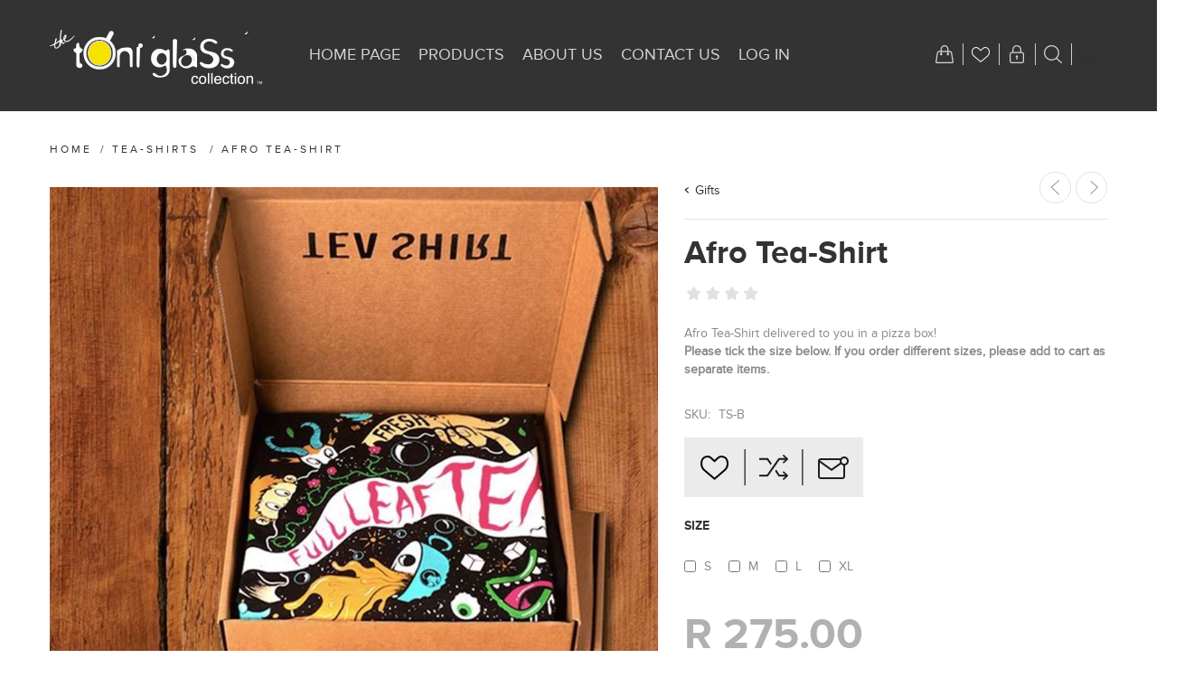

--- FILE ---
content_type: text/html; charset=utf-8
request_url: https://www.toniglasscollectionshop.com/afro-tea-shirt
body_size: 13807
content:


<!DOCTYPE html>
<html class="html-product-details-page">
<head>
    <title>Afro Tea-ShirtToni Glass Collection Shop</title>
    <meta http-equiv="Content-type" content="text/html;charset=UTF-8" />
    <meta name="description" content="Afro Tea-Shirt delivered to you in a pizza box! 
&lt;ul class=&quot;ProdProp&quot; &gt;&lt;li class=&quot;ProdProdItem&quot; &gt;&lt;li&gt;&lt;strong&gt; Please tick the size below. If you order different sizes, please add to cart as separate items. &lt;/strong&gt; &lt;/li&gt;" />
    <meta name="keywords" content="Toni Glass, Tea, Silken Bags, Tea, Tonic, Ice Tea," />
    <meta name="generator" content="nopCommerce" />
    <meta name="viewport" content="width=device-width, initial-scale=1.0, user-scalable=0, minimum-scale=1.0, maximum-scale=1.0" />
    <meta name="msapplication-tap-highlight" content="no" />
    <meta property="og:type" content="product" />
<meta property="og:title" content="Afro Tea-Shirt" />
<meta property="og:description" content="Afro Tea-Shirt delivered to you in a pizza box! 
&lt;ul class=&quot;ProdProp&quot; &gt;&lt;li class=&quot;ProdProdItem&quot; &gt;&lt;li&gt;&lt;strong&gt; Please tick the size below. If you order different sizes, please add to cart as separate items. &lt;/strong&gt; &lt;/li&gt;" />
<meta property="og:image" content="https://www.toniglasscollectionshop.com/content/images/thumbs/0000402_afro-tea-shirt_870.jpeg" />
<meta property="og:url" content="https://www.toniglasscollectionshop.com/afro-tea-shirt" />
<meta property="og:site_name" content="The Toni Glass Collection Shop" />
<meta property="twitter:card" content="summary" />
<meta property="twitter:site" content="The Toni Glass Collection Shop" />
<meta property="twitter:title" content="Afro Tea-Shirt" />
<meta property="twitter:description" content="Afro Tea-Shirt delivered to you in a pizza box! 
&lt;ul class=&quot;ProdProp&quot; &gt;&lt;li class=&quot;ProdProdItem&quot; &gt;&lt;li&gt;&lt;strong&gt; Please tick the size below. If you order different sizes, please add to cart as separate items. &lt;/strong&gt; &lt;/li&gt;" />
<meta property="twitter:image" content="https://www.toniglasscollectionshop.com/content/images/thumbs/0000402_afro-tea-shirt_870.jpeg" />
<meta property="twitter:url" content="https://www.toniglasscollectionshop.com/afro-tea-shirt" />

    
    
    


<script src='https://www.google.com/recaptcha/api.js'></script><!-- Facebook Pixel Code -->
<p>
<script>// <![CDATA[
!function(f,b,e,v,n,t,s)
{if(f.fbq)return;n=f.fbq=function(){n.callMethod?
n.callMethod.apply(n,arguments):n.queue.push(arguments)};
if(!f._fbq)f._fbq=n;n.push=n;n.loaded=!0;n.version='2.0';
n.queue=[];t=b.createElement(e);t.async=!0;
t.src=v;s=b.getElementsByTagName(e)[0];
s.parentNode.insertBefore(t,s)}(window, document,'script',
'https://connect.facebook.net/en_US/fbevents.js');
fbq('init', '638970526725046');
fbq('track', 'PageView');
fbq('track', 'Purchase', {currency: "ZAR", value: 0.00});
// ]]></script>
</p>
<noscript><img height="1" width="1" style="display:none"
src="https://www.facebook.com/tr?id=638970526725046&ev=PageView&noscript=1"
/></noscript><!-- End Facebook Pixel Code --><meta name="google-site-verification" content="vMUBWm798VuPE70QT-eAX3puOIBtYfffhcR_1XrC0Nw" /><!-- Global site tag (gtag.js) - Google Analytics -->
<p>
<script src="https://www.googletagmanager.com/gtag/js?id=UA-117259618-1" async=""></script>
<script>// <![CDATA[
  window.dataLayer = window.dataLayer || [];
  function gtag(){dataLayer.push(arguments);}
  gtag('js', new Date());

  gtag('config', 'UA-117259618-1');
// ]]></script>
</p><script>
(function(i,s,o,g,r,a,m){i['GoogleAnalyticsObject']=r;i[r]=i[r]||function(){
(i[r].q=i[r].q||[]).push(arguments)},i[r].l=1*new Date();a=s.createElement(o),
m=s.getElementsByTagName(o)[0];a.async=1;a.src=g;m.parentNode.insertBefore(a,m)
})(window,document,'script','https://www.google-analytics.com/analytics.js','ga');

ga('create', 'UA-117259618-1', 'auto');
ga('send', 'pageview');

</script>




<style>
    
    .product-details-page .full-description {
        display: none;
    }
    .product-details-page .ui-tabs .full-description {
        display: block;
    }
    .product-details-page .tabhead-full-description {
        display: none;
    }
    

    
    .product-details-page .product-specs-box {
        display: none;
    }
    .product-details-page .ui-tabs .product-specs-box {
        display: block;
    }
    .product-details-page .ui-tabs .product-specs-box .title {
        display: none;
    }
    

    
    .product-details-page .product-no-reviews,
    .product-details-page .product-review-links {
        display: none;
    }
    
</style>
    

    <link href="/bundles/styles/mbi0mr_qijge_gzqi9ddq6ea0dmhngngsxhhsifvlsa1?v=pOT03vPiB-jqTU8CP6kmhOHsk5NzICD4Gkl1yPUMKrM1" rel="stylesheet"/>

    
    <script src="/bundles/scripts/nxclvbpcbkmbibln_nqztdrwjljvhe9fwlbjxvndk_41?v=NYEswrMBnPLJdX9dMeqZaNq9DxE0lNMqsPaZEQc2h4A1"></script>


    <link rel="canonical" href="https://www.toniglasscollectionshop.com/afro-tea-shirt" />

    
    
    
    
<link rel="shortcut icon" href="https://www.toniglasscollectionshop.com/favicon.ico" />
    <!--Powered by nopCommerce - http://www.nopCommerce.com-->
</head>
<body class="notAndroid23">
<!--<p style="background: red; padding: 10px 20px; font-size: 14px; text-align: center; color: #fff; font-weight: bold;">Last Day for orders: Monday 12 December 2022, Re-opening: Wednesday 11 January 2023<br/>Looking very forward to sharing more love, leaf and spectacular beverage in 2023 </p>-->
    





<div class="ajax-loading-block-window" style="display: none">
</div>
<div id="dialog-notifications-success" title="Notification" style="display:none;">
</div>
<div id="dialog-notifications-error" title="Error" style="display:none;">
</div>
<div id="dialog-notifications-warning" title="Warning" style="display:none;">
</div>
<div id="bar-notification" class="bar-notification">
    <span class="close" title="Close">&nbsp;</span>
</div>




<!--[if lte IE 7]>
    <div style="clear:both;height:59px;text-align:center;position:relative;">
        <a href="http://www.microsoft.com/windows/internet-explorer/default.aspx" target="_blank">
            <img src="/Themes/Urban/Content/img/ie_warning.jpg" height="42" width="820" alt="You are using an outdated browser. For a faster, safer browsing experience, upgrade for free today." />
        </a>
    </div>
<![endif]-->


<div class="master-wrapper-page ">
    
    


<div class="header normal">

    


<div class="header-strip">
    <div class="header-top-strip">




<div class="header-logo">
    <a href="/" class="logo">



<img alt="The Toni Glass Collection Shop" src="https://www.toniglasscollectionshop.com/content/images/thumbs/0000400.png" />    </a>
</div>
        <ul class="header-buttons">
                <li class="shopping-cart-opener">
                    <a href="/cart" class="ico-cart" title="Shopping cart">
                        <span class="cart-label">Shopping cart</span>
                        <span class="cart-qty">(0)</span>
                    </a>
                </li>
                            <li class="wishlist-opener">
                    <a href="/wishlist" class="ico-wishlist" title="Wishlist">
                        <span class="wishlist-label">Wishlist</span>
                        <span class="wishlist-qty">(0)</span>
                    </a>
                </li>
            <li class="user-links-opener" title="User Links"></li>
            <li class="search-opener" title="Search"></li>
            <li class="header-selectors-opener" title="Selectors"></li>
            <li class="filters-button"><span>Filters</span></li>
        </ul>

        <div class="header-menu">
            <div class="close-menu">
                <span>Close</span>
            </div>







    <ul class="mega-menu"
        data-isrtlenabled="false"
        data-enableclickfordropdown="false">
    <li class="">

        <a href="/" class="" title="Home Page" ><span> Home Page</span></a>

    </li>



<li class="has-sublist with-dropdown-in-grid">
        <span class="with-subcategories single-item-categories labelfornextplusbutton">Products</span>

        <div class="dropdown categories fullWidth boxes-6">
            <div class="row-wrapper">
                <div class="row"><div class="box">
                        <div class="picture-title-wrap">
                            <div class="title">
                                <a href="/designer-retail-silken-bags" title="Designer Silken Bags"><span>Designer Silken Bags</span></a>
                            </div>
                            <div class="picture">
                                <a href="/designer-retail-silken-bags" title="Show products in category Designer Silken Bags">
                                    <img class="lazy" alt="Picture for category Designer Silken Bags" src="[data-uri]" data-original="https://www.toniglasscollectionshop.com/content/images/thumbs/0000631_designer-silken-bags_290.jpeg" />
                                </a>
                            </div>
                        </div>
                        <ul class="subcategories">

                        </ul>
                    
</div><div class="box">
                        <div class="picture-title-wrap">
                            <div class="title">
                                <a href="/Tonic-Water-NEW-" title="Tonic Water"><span>Tonic Water</span></a>
                            </div>
                            <div class="picture">
                                <a href="/Tonic-Water-NEW-" title="Show products in category Tonic Water">
                                    <img class="lazy" alt="Picture for category Tonic Water" src="[data-uri]" data-original="https://www.toniglasscollectionshop.com/content/images/thumbs/0000247_tonic-water_290.jpeg" />
                                </a>
                            </div>
                        </div>
                        <ul class="subcategories">

                        </ul>
                    
</div><div class="box">
                        <div class="picture-title-wrap">
                            <div class="title">
                                <a href="/silken-tea-bags-retail" title="Designer Capsules"><span>Designer Capsules</span></a>
                            </div>
                            <div class="picture">
                                <a href="/silken-tea-bags-retail" title="Show products in category Designer Capsules">
                                    <img class="lazy" alt="Picture for category Designer Capsules" src="[data-uri]" data-original="https://www.toniglasscollectionshop.com/content/images/thumbs/0000628_designer-capsules_290.jpeg" />
                                </a>
                            </div>
                        </div>
                        <ul class="subcategories">

                        </ul>
                    
</div><div class="box">
                        <div class="picture-title-wrap">
                            <div class="title">
                                <a href="/loose-leaf-teas-retail" title="Designer Loose Leaf"><span>Designer Loose Leaf</span></a>
                            </div>
                            <div class="picture">
                                <a href="/loose-leaf-teas-retail" title="Show products in category Designer Loose Leaf">
                                    <img class="lazy" alt="Picture for category Designer Loose Leaf" src="[data-uri]" data-original="https://www.toniglasscollectionshop.com/content/images/thumbs/0000630_designer-loose-leaf_290.jpeg" />
                                </a>
                            </div>
                        </div>
                        <ul class="subcategories">

                        </ul>
                    
</div><div class="box">
                        <div class="picture-title-wrap">
                            <div class="title">
                                <a href="/dash-mixer" title="Dash Mixers"><span>Dash Mixers</span></a>
                            </div>
                            <div class="picture">
                                <a href="/dash-mixer" title="Show products in category Dash Mixers">
                                    <img class="lazy" alt="Picture for category Dash Mixers" src="[data-uri]" data-original="https://www.toniglasscollectionshop.com/content/images/thumbs/0000432_dash-mixers_290.jpeg" />
                                </a>
                            </div>
                        </div>
                        <ul class="subcategories">

                        </ul>
                    
</div><div class="box">
                        <div class="picture-title-wrap">
                            <div class="title">
                                <a href="/Ice-Tea" title="Ice Tea"><span>Ice Tea</span></a>
                            </div>
                            <div class="picture">
                                <a href="/Ice-Tea" title="Show products in category Ice Tea">
                                    <img class="lazy" alt="Picture for category Ice Tea" src="[data-uri]" data-original="https://www.toniglasscollectionshop.com/content/images/thumbs/0000246_ice-tea_290.jpeg" />
                                </a>
                            </div>
                        </div>
                        <ul class="subcategories">

                        </ul>
                    
</div></div><div class="row"><div class="box">
                        <div class="picture-title-wrap">
                            <div class="title">
                                <a href="/Loose-Leaf-Teas" title="Loose Leaf Teas Craft"><span>Loose Leaf Teas Craft</span></a>
                            </div>
                            <div class="picture">
                                <a href="/Loose-Leaf-Teas" title="Show products in category Loose Leaf Teas Craft">
                                    <img class="lazy" alt="Picture for category Loose Leaf Teas Craft" src="[data-uri]" data-original="https://www.toniglasscollectionshop.com/content/images/thumbs/0000325_loose-leaf-teas-craft_290.jpeg" />
                                </a>
                            </div>
                        </div>
                        <ul class="subcategories">

                        </ul>
                    
</div><div class="box">
                        <div class="picture-title-wrap">
                            <div class="title">
                                <a href="/Silken-Bags" title="Silken Bags Craft"><span>Silken Bags Craft</span></a>
                            </div>
                            <div class="picture">
                                <a href="/Silken-Bags" title="Show products in category Silken Bags Craft">
                                    <img class="lazy" alt="Picture for category Silken Bags Craft" src="[data-uri]" data-original="https://www.toniglasscollectionshop.com/content/images/thumbs/0000326_silken-bags-craft_290.jpeg" />
                                </a>
                            </div>
                        </div>
                        <ul class="subcategories">

                        </ul>
                    
</div><div class="box">
                        <div class="picture-title-wrap">
                            <div class="title">
                                <a href="/merch" title="Tea-Shirts"><span>Tea-Shirts</span></a>
                            </div>
                            <div class="picture">
                                <a href="/merch" title="Show products in category Tea-Shirts">
                                    <img class="lazy" alt="Picture for category Tea-Shirts" src="[data-uri]" data-original="https://www.toniglasscollectionshop.com/content/images/thumbs/0000431_tea-shirts_290.jpeg" />
                                </a>
                            </div>
                        </div>
                        <ul class="subcategories">

                        </ul>
                    
</div><div class="box">
                        <div class="picture-title-wrap">
                            <div class="title">
                                <a href="/matcha-products" title="Matcha"><span>Matcha</span></a>
                            </div>
                            <div class="picture">
                                <a href="/matcha-products" title="Show products in category Matcha">
                                    <img class="lazy" alt="Picture for category Matcha" src="[data-uri]" data-original="https://www.toniglasscollectionshop.com/content/images/thumbs/0000430_matcha_290.jpeg" />
                                </a>
                            </div>
                        </div>
                        <ul class="subcategories">

                        </ul>
                    
</div><div class="box">
                        <div class="picture-title-wrap">
                            <div class="title">
                                <a href="/herbal-waters" title="Herbal Waters"><span>Herbal Waters</span></a>
                            </div>
                            <div class="picture">
                                <a href="/herbal-waters" title="Show products in category Herbal Waters">
                                    <img class="lazy" alt="Picture for category Herbal Waters" src="[data-uri]" data-original="https://www.toniglasscollectionshop.com/content/images/thumbs/0000429_herbal-waters_290.jpeg" />
                                </a>
                            </div>
                        </div>
                        <ul class="subcategories">

                        </ul>
                    
</div><div class="box">
                        <div class="picture-title-wrap">
                            <div class="title">
                                <a href="/gifting-2" title="Gifts"><span>Gifts</span></a>
                            </div>
                            <div class="picture">
                                <a href="/gifting-2" title="Show products in category Gifts">
                                    <img class="lazy" alt="Picture for category Gifts" src="[data-uri]" data-original="https://www.toniglasscollectionshop.com/content/images/thumbs/0000250_gifts_290.jpeg" />
                                </a>
                            </div>
                        </div>
                        <ul class="subcategories">

                        </ul>
                    
</div></div><div class="row"><div class="box">
                        <div class="picture-title-wrap">
                            <div class="title">
                                <a href="/accessories-2" title="Accessories"><span>Accessories</span></a>
                            </div>
                            <div class="picture">
                                <a href="/accessories-2" title="Show products in category Accessories">
                                    <img class="lazy" alt="Picture for category Accessories" src="[data-uri]" data-original="https://www.toniglasscollectionshop.com/content/images/thumbs/0000353_accessories_290.jpeg" />
                                </a>
                            </div>
                        </div>
                        <ul class="subcategories">

                        </ul>
                    
</div><div class="box">
                        <div class="picture-title-wrap">
                            <div class="title">
                                <a href="/infused-sanitiser" title="Infused Sanitiser"><span>Infused Sanitiser</span></a>
                            </div>
                            <div class="picture">
                                <a href="/infused-sanitiser" title="Show products in category Infused Sanitiser">
                                    <img class="lazy" alt="Picture for category Infused Sanitiser" src="[data-uri]" data-original="https://www.toniglasscollectionshop.com/content/images/thumbs/0000414_infused-sanitiser_290.jpeg" />
                                </a>
                            </div>
                        </div>
                        <ul class="subcategories">

                        </ul>
                    
</div><div class="box">
                        <div class="picture-title-wrap">
                            <div class="title">
                                <a href="/specials" title="Specials"><span>Specials</span></a>
                            </div>
                            <div class="picture">
                                <a href="/specials" title="Show products in category Specials">
                                    <img class="lazy" alt="Picture for category Specials" src="[data-uri]" data-original="https://www.toniglasscollectionshop.com/content/images/thumbs/0000483_specials_290.jpeg" />
                                </a>
                            </div>
                        </div>
                        <ul class="subcategories">

                        </ul>
                    
</div><div class="box">
                        <div class="picture-title-wrap">
                            <div class="title">
                                <a href="/gift-cards" title="Gift Cards"><span>Gift Cards</span></a>
                            </div>
                            <div class="picture">
                                <a href="/gift-cards" title="Show products in category Gift Cards">
                                    <img class="lazy" alt="Picture for category Gift Cards" src="[data-uri]" data-original="https://www.toniglasscollectionshop.com/content/images/thumbs/0000515_gift-cards_290.jpeg" />
                                </a>
                            </div>
                        </div>
                        <ul class="subcategories">

                        </ul>
                    
</div><div class="empty-box"></div><div class="empty-box"></div></div>
            </div>

        </div>
</li>    <li class="">

        <a href="/about-us-2" class="" title="About us" ><span> About us</span></a>

    </li>
    <li class="">

        <a href="/contactus" class="" title="Contact Us" ><span> Contact Us</span></a>

    </li>
    <li class="">

        <a href="/login" class="" title="Log In" ><span> Log In</span></a>

    </li>

        <li class="social-icons">
            




<ul class="networks">

		<li class="facebook"><a href="https://www.facebook.com/toniglasscollection?fref=ts" target="_blank"></a></li>
			<li class="twitter"><a href="https://twitter.com/ToniGlassTea" target="_blank"></a></li>
            <li class="instagram"><a target="_blank" href="https://www.instagram.com/toniglass_collection/"></a></li>
    		    </ul>
        </li>

        
    </ul>
    <div class="menu-title"><span>Menu</span></div>
    <ul class="mega-menu-responsive">
    <li class="">

        <a href="/" class="" title="Home Page" ><span> Home Page</span></a>

    </li>



<li class="has-sublist">

        <span class="with-subcategories single-item-categories labelfornextplusbutton">Products</span>

        <div class="plus-button"></div>
        <div class="sublist-wrap">
            <ul class="sublist">
                <li class="back-button">
                    <span>Back</span>
                </li>
                            <li>
                <a class="lastLevelCategory" href="/designer-retail-silken-bags" title="Designer Silken Bags"><span>Designer Silken Bags</span></a>
            </li>
            <li>
                <a class="lastLevelCategory" href="/Tonic-Water-NEW-" title="Tonic Water"><span>Tonic Water</span></a>
            </li>
            <li>
                <a class="lastLevelCategory" href="/silken-tea-bags-retail" title="Designer Capsules"><span>Designer Capsules</span></a>
            </li>
            <li>
                <a class="lastLevelCategory" href="/loose-leaf-teas-retail" title="Designer Loose Leaf"><span>Designer Loose Leaf</span></a>
            </li>
            <li>
                <a class="lastLevelCategory" href="/dash-mixer" title="Dash Mixers"><span>Dash Mixers</span></a>
            </li>
            <li>
                <a class="lastLevelCategory" href="/Ice-Tea" title="Ice Tea"><span>Ice Tea</span></a>
            </li>
            <li>
                <a class="lastLevelCategory" href="/Loose-Leaf-Teas" title="Loose Leaf Teas Craft"><span>Loose Leaf Teas Craft</span></a>
            </li>
            <li>
                <a class="lastLevelCategory" href="/Silken-Bags" title="Silken Bags Craft"><span>Silken Bags Craft</span></a>
            </li>
            <li>
                <a class="lastLevelCategory" href="/merch" title="Tea-Shirts"><span>Tea-Shirts</span></a>
            </li>
            <li>
                <a class="lastLevelCategory" href="/matcha-products" title="Matcha"><span>Matcha</span></a>
            </li>
            <li>
                <a class="lastLevelCategory" href="/herbal-waters" title="Herbal Waters"><span>Herbal Waters</span></a>
            </li>
            <li>
                <a class="lastLevelCategory" href="/gifting-2" title="Gifts"><span>Gifts</span></a>
            </li>
            <li>
                <a class="lastLevelCategory" href="/accessories-2" title="Accessories"><span>Accessories</span></a>
            </li>
            <li>
                <a class="lastLevelCategory" href="/infused-sanitiser" title="Infused Sanitiser"><span>Infused Sanitiser</span></a>
            </li>
            <li>
                <a class="lastLevelCategory" href="/specials" title="Specials"><span>Specials</span></a>
            </li>
            <li>
                <a class="lastLevelCategory" href="/gift-cards" title="Gift Cards"><span>Gift Cards</span></a>
            </li>

            </ul>
        </div>

</li>

    <li class="">

        <a href="/about-us-2" class="" title="About us" ><span> About us</span></a>

    </li>
    <li class="">

        <a href="/contactus" class="" title="Contact Us" ><span> Contact Us</span></a>

    </li>
    <li class="">

        <a href="/login" class="" title="Log In" ><span> Log In</span></a>

    </li>

        


        <li class="social-icons">
            




<ul class="networks">

		<li class="facebook"><a href="https://www.facebook.com/toniglasscollection?fref=ts" target="_blank"></a></li>
			<li class="twitter"><a href="https://twitter.com/ToniGlassTea" target="_blank"></a></li>
            <li class="instagram"><a target="_blank" href="https://www.instagram.com/toniglass_collection/"></a></li>
    		    </ul>
        </li>

    </ul>
        </div>
    </div>
    <div class="header-bottom-strip">
        <div class="header-links-wrapper">
                <div class="shopping-cart-wrapper">
                    
<div id="flyout-cart">
    <div class="cart-title">
        Your Shopping Bag
    </div>
    <div class="flyout-cart">
        <div class="mini-shopping-cart">
                <span class="no-items">You have no items in your shopping cart.</span>
        </div>
    </div>
</div>
                </div>
            <div class="user-links-wrapper">
                <div class="header-links">
                    <ul>
                        
                            <li><a href="/register" class="ico-register">Register</a></li>
                            <li><a href="/login" class="ico-login">Log in</a></li>
                        
                    </ul>
                </div>
            </div>
            <div class="search-box-wrapper">
                <div class="search-box store-search-box">
                    
<form action="/search" method="get" onsubmit="return check_small_search_form()">    <input type="text" class="search-box-text" id="small-searchterms" autocomplete="off" value="Search store" name="q" />







<input type="hidden" class="instantSearchResourceElement"
       data-highlightFirstFoundElement="true"
       data-minKeywordLength="3"
       data-instantSearchUrl="/instantSearchFor"
       data-homePageUrl="/"
       data-searchInProductDescriptions="true"
       data-numberOfVisibleProducts="5" />


<script id="instantSearchItemTemplate" type="text/x-kendo-template">
    <div class="instant-search-item" data-url="${ data.CustomProperties.Url }">
        <div class="img-block">
            <img src="${ data.DefaultPictureModel.ImageUrl }" alt="${ data.Name }" title="${ data.Name }" style="border: none">
        </div>
        <div class="detail">
            <div class="title">${ data.Name }</div>
            <div class="price"># var price = ""; if (data.ProductPrice.Price) { price = data.ProductPrice.Price } # #= price #</div>           
        </div>
    </div>
</script>    <input type="submit" class="button-1 search-box-button" value="Search" />
    <script type="text/javascript">
        $(document).ready(function() {
            $("#small-searchterms").focus(function() {
                if (this.value == 'Search store') {
                    this.value = '';
                }
            });

            $("#small-searchterms").blur(function() {
                if (this.value == '') {
                    this.value = 'Search store';
                }
            });
            if (sevenSpikes.getViewPort().width >= 1000) {
                instantSearchCustomWrapper();
            }
        });

        function check_small_search_form() {
            var search_terms = $("#small-searchterms");
            if (search_terms.val() == "" || search_terms.val() == "Search store") {
                alert('Please enter some search keyword');
                search_terms.focus();
                return false;
            }
            return true;
        }

        //custom select
            function instantSearchCustomWrapper() {

                var customSelectElements = $('.search-box select');

                customSelectElements.each(function () {
                    $(this).wrap('<div class="custom-select" />');
                    $('<div class="custom-select-text" />').prependTo($(this).parent('.custom-select'));
                    $(this).siblings('.custom-select-text').text($(this).children('option:selected').text());
                }).change(function () {
                    $(this).siblings('.custom-select-text').text($(this).children('option:selected').text());
                });
            }


    </script>
</form>
                </div>
            </div>



                <div class="header-selectors-wrapper">
                    <div>
                        
                            <div class="currency-selector">
<select id="customerCurrency" name="customerCurrency" onchange="setLocation(this.value);"><option selected="selected" value="/changecurrency/13?returnurl=%2fafro-tea-shirt">ZAR</option>
<option value="/changecurrency/1?returnurl=%2fafro-tea-shirt">US Dollar</option>
<option value="/changecurrency/6?returnurl=%2fafro-tea-shirt">Euro</option>
</select>
    </div>

                        
                    
                        
                    </div>
                </div> 
        </div>
    </div>
</div>
    

    <div class="header-menu-opener">Menu</div>
</div>


    <div class="master-wrapper-content">
        <script type="text/javascript">
            AjaxCart.init(false, '.header-links .cart-qty', '.header-links .wishlist-qty', '#flyout-cart');
        </script>
        



<script type="text/javascript">
    var nop_store_directory_root = "https://www.toniglasscollectionshop.com/";
</script>

<div id="product-ribbon-info" data-productid="159"
     data-productboxselector=".product-item, .item-holder"
     data-productboxpicturecontainerselector=".picture, .item-picture"
     data-productpagepicturesparentcontainerselector=".product-essential"
     data-productpagebugpicturecontainerselector=".picture"
     data-retrieveproductribbonsurl="/ProductRibbons/RetrieveProductRibbons">
</div>




<div class="quickViewData" data-productselector=".product-item"
     data-productselectorchild=".buttons-inner-wrapper"
     data-retrievequickviewurl="/quickviewdata"
     data-quickviewbuttontext="Quick View"
     data-quickviewbuttontitle="Quick View"
     data-isquickviewpopupdraggable="True"
     data-enablequickviewpopupoverlay="True"
     data-accordionpanelsheightstyle="content">
</div>
        
        <div class="ajax-loading-block-window" style="display: none">
            <div class="loading-image">
            </div>
        </div>
        <div class="master-wrapper-main">
            
<div class="center-1">
    
    
<!--product breadcrumb-->

    <div class="breadcrumb">
        <ul itemscope itemtype="https://schema.org/BreadcrumbList">
            
            <li>
                <span>
                    <a href="/">
                        <span>Home</span>
                    </a>
                </span>
                <span class="delimiter">/</span>
            </li>

                    <li itemprop="itemListElement" itemscope itemtype="http://schema.org/ListItem">
                        <a href="/merch" itemprop="item">
                            <span itemprop="name">Tea-Shirts</span>
                        </a>
                        <span class="delimiter">/</span>
                        <meta itemprop="position" content="1" />
                    </li>
            <li itemprop="itemListElement" itemscope itemtype="http://schema.org/ListItem">
                    <strong class="current-item" itemprop="name">Afro Tea-Shirt</strong>
                    <span itemprop="item" itemscope itemtype="http://schema.org/Thing" 
                          id="/afro-tea-shirt">
                    </span>
                    <meta itemprop="position" content="2" />
                
            </li>
        </ul>
    </div>


<div class="page product-details-page">
    <div class="page-body quick-tabs-1">
        
<form action="/afro-tea-shirt" id="product-details-form" method="post">            <div itemscope itemtype="http://schema.org/Product" data-productid="159">
                <div class="product-essential">
                    







    <input type="hidden" class="cloudZoomAdjustPictureOnProductAttributeValueChange"
           data-productid="159"
           data-isintegratedbywidget="true" />
        <input type="hidden" class="cloudZoomEnableClickToZoom" />
    <div class="gallery sevenspikes-cloudzoom-gallery">
        <div class="picture-wrapper">
            <div class="picture" id="sevenspikes-cloud-zoom" data-zoomwindowelementid=""
                 data-selectoroftheparentelementofthecloudzoomwindow=""
                 data-defaultimagecontainerselector=".product-essential .gallery"
                 data-zoom-window-width="350"
                 data-zoom-window-height="425">
                <a href="https://www.toniglasscollectionshop.com/content/images/thumbs/0000402_afro-tea-shirt.jpeg" data-full-image-url="https://www.toniglasscollectionshop.com/content/images/thumbs/0000402_afro-tea-shirt.jpeg" class="picture-link" id="zoom1">
                    <img src="https://www.toniglasscollectionshop.com/content/images/thumbs/0000402_afro-tea-shirt_870.jpeg" alt="Picture of Afro Tea-Shirt" class="cloudzoom" id="cloudZoomImage"
                         itemprop="image" data-cloudzoom="appendSelector: &#39;.picture-wrapper&#39;, zoomOffsetX: 0, zoomOffsetY: 0, autoInside: 850, tintOpacity: 0, zoomWidth: 350, zoomHeight: 425, easing: 3, touchStartDelay: true, zoomFlyOut: false, disableZoom: &#39;auto&#39;"
                          />
                </a>
            </div>
        </div>
    </div>

                    
                    <div class="overview">
                        
                        <div class="product-name">
                            
<a class="product-page-category" href="/gifting-2" title="Gifts">Gifts</a>

                            



    <div class="previous-product">
        <a href="/matcha-tea-shirt" title="Matcha Tea-Shirt"><span class="previous-product-label">Previous product</span><span class="previous-product-title">Matcha Tea-Shirt</span></a>
    </div>

    <div class="next-product">
        <a href="/matcha-tea-shirt" title="Matcha Tea-Shirt"><span class="next-product-label">Next product</span><span class="next-product-title">Matcha Tea-Shirt</span></a>
    </div>

                            <h1 itemprop="name">
                                Afro Tea-Shirt
                            </h1>
                        </div>
                        <!--product reviews-->
                        
    <div class="product-reviews-overview" >
        <div class="product-review-box">
            <div class="rating">
                <div style="width: 0%">
                </div>
            </div>
        </div>

            <div class="product-no-reviews">
                <a href="/productreviews/159">Be the first to review this product</a>
            </div>
    </div>

                                                    <div class="short-description">
                                Afro Tea-Shirt delivered to you in a pizza box! 
<ul class="ProdProp" ><li class="ProdProdItem" ><li><strong> Please tick the size below. If you order different sizes, please add to cart as separate items. </strong> </li>
                            </div>
                        <!--SKU, MAN, GTIN, vendor-->
                        
<div class="additional-details">
    
        <div class="sku" >
            <span class="label">SKU:</span>
            <span class="value" itemprop="sku" id="sku-159">TS-B</span>
        </div>
            </div>
                        <!--delivery-->
                        
                        <!--availability-->
                        
                        <div class="buttons">
                            
                                <div class="add-to-wishlist">
        <input type="button" id="add-to-wishlist-button-159" class="button-2 add-to-wishlist-button" value="Add to wishlist" data-productid="159" onclick="AjaxCart.addproducttocart_details('/addproducttocart/details/159/2', '#product-details-form');return false;" />
    </div>

                            
    <div class="compare-products">
        <input type="button" value="Add to compare list" class="button-2 add-to-compare-list-button" onclick="AjaxCart.addproducttocomparelist('/compareproducts/add/159');return false;" />
    </div>

                                <div class="email-a-friend">
        <input type="button" value="Email a friend" class="button-2 email-a-friend-button" onclick="setLocation('/productemailafriend/159')" />
    </div>

                            
                            <!--sample download-->
                            
                            
                            
                        </div>
                        


                        <!--product manufacturers-->
                        


                        <!--attributes-->
    <div class="attributes">
        <dl>
                <dt id="product_attribute_label_6">
                    <label class="text-prompt">
                        Size
                    </label>
                                    </dt>
                <dd id="product_attribute_input_6">
                                <ul class="option-list">
                                        <li>
                                            <input id="product_attribute_6_9" type="checkbox" name="product_attribute_6" value="9" 
                                                    />
                                            <label for="product_attribute_6_9">S</label>

                                        </li>
                                        <li>
                                            <input id="product_attribute_6_10" type="checkbox" name="product_attribute_6" value="10" 
                                                    />
                                            <label for="product_attribute_6_10">M</label>

                                        </li>
                                        <li>
                                            <input id="product_attribute_6_11" type="checkbox" name="product_attribute_6" value="11" 
                                                    />
                                            <label for="product_attribute_6_11">L</label>

                                        </li>
                                        <li>
                                            <input id="product_attribute_6_12" type="checkbox" name="product_attribute_6" value="12" 
                                                    />
                                            <label for="product_attribute_6_12">XL</label>

                                        </li>
                                </ul>
                </dd>
        </dl>
        <script>
            function showHideDropdownQuantity(id) {
                $('select[name=' + id + '] > option').each(function() {
                    $('#' + id + '_' + this.value + '_qty_box').hide();
                });
                $('#' + id + '_' + $('select[name=' + id + '] > option:selected').val() + '_qty_box').css('display', 'inline-block');
            };

            function showHideRadioQuantity(id) {
                $('input[name=' + id + ']:radio').each(function() {
                    $('#' + $(this).attr('id') + '_qty_box').hide();
                });
                $('#' + id + '_' + $('input[name=' + id + ']:radio:checked').val() + '_qty_box').css('display', 'inline-block');
            };

            function showHideCheckboxQuantity(id) {
                if ($('#' + id).is(':checked'))
                    $('#' + id + '_qty_box').css('display', 'inline-block');
                else
                    $('#' + id + '_qty_box').hide();
            };
        </script>
    </div>
        <script type="text/javascript">
            function attribute_change_handler_159() {
                $.ajax({
                    cache: false,
                    url: '/shoppingcart/productdetails_attributechange?productId=159&validateAttributeConditions=False&loadPicture=True',
                    data: $('#product-details-form').serialize(),
                    type: 'post',
                    success: function(data) {
                        if (data.price) {
                            $('.price-value-159').text(data.price);
                        }
                        if (data.sku) {
                            $('#sku-159').text(data.sku).parent(".sku").show();
                        } else {
                            $('#sku-159').parent(".sku").hide();
                        }
                        if (data.mpn) {
                            $('#mpn-159').text(data.mpn).parent(".manufacturer-part-number").show();
                        } else {
                            $('#mpn-159').parent(".manufacturer-part-number").hide();
                        }
                        if (data.gtin) {
                            $('#gtin-159').text(data.gtin).parent(".gtin").show();
                        } else {
                            $('#gtin-159').parent(".gtin").hide();
                        }
                        if (data.stockAvailability) {
                            $('#stock-availability-value-159').text(data.stockAvailability);
                        }
                        if (data.enabledattributemappingids) {
                            for (var i = 0; i < data.enabledattributemappingids.length; i++) {
                                $('#product_attribute_label_' + data.enabledattributemappingids[i]).show();
                                $('#product_attribute_input_' + data.enabledattributemappingids[i]).show();
                            }
                        }
                        if (data.disabledattributemappingids) {
                            for (var i = 0; i < data.disabledattributemappingids.length; i++) {
                                $('#product_attribute_label_' + data.disabledattributemappingids[i]).hide();
                                $('#product_attribute_input_' + data.disabledattributemappingids[i]).hide();
                            }
                        }
                        if (data.pictureDefaultSizeUrl) {
                            $('#main-product-img-159').attr("src", data.pictureDefaultSizeUrl);
                        }
                        if (data.pictureFullSizeUrl) {
                            $('#main-product-img-lightbox-anchor-159').attr("href", data.pictureFullSizeUrl);
                        }
                        if (data.message) {
                            alert(data.message);
                        }
                        $.event.trigger({ type: "product_attributes_changed", changedData: data });
                    }
                });
            }
            $(document).ready(function() {
                attribute_change_handler_159();
                $('#product_attribute_6_9').click(function(){attribute_change_handler_159();});
$('#product_attribute_6_10').click(function(){attribute_change_handler_159();});
$('#product_attribute_6_11').click(function(){attribute_change_handler_159();});
$('#product_attribute_6_12').click(function(){attribute_change_handler_159();});

            });
        </script>

                        <!--rental products-->

                        <!--price & add to cart-->
    <div class="prices" itemprop="offers" itemscope itemtype="http://schema.org/Offer">
            <div class="                            product-price
">
<span                                            itemprop="price" content="275.00" class="price-value-159" 
>
                    R 275.00
                </span>
            </div>
                <meta itemprop="priceCurrency" content="ZAR"/>
    </div>

    <div class="add-to-cart">
                                    <div class="add-to-cart-panel">
                <label class="qty-label" for="addtocart_159_EnteredQuantity">Qty:</label>
                    <span class="minus">-</span>
<input class="qty-input" data-val="true" data-val-number="The field Qty must be a number." id="addtocart_159_EnteredQuantity" name="addtocart_159.EnteredQuantity" type="text" value="1" />                    <span class="plus">+</span>
                    <script type="text/javascript">
                        $(document).ready(function () {
                            $("#addtocart_159_EnteredQuantity").keydown(function (event) {
                                if (event.keyCode == 13) {
                                    $("#add-to-cart-button-159").click();
                                    return false;
                                }
                            });
                        });
                    </script>
                                    <input type="button" id="add-to-cart-button-159" class="button-1 add-to-cart-button" value="Add to cart" data-productid="159" onclick="AjaxCart.addproducttocart_details('/addproducttocart/details/159/1', '#product-details-form');return false;" />


                    <input type="button" id="add-to-wishlist-button-159" class="button-2 add-to-wishlist-button" value="Add to wishlist" data-productid="159" onclick="AjaxCart.addproducttocart_details('/addproducttocart/details/159/2', '#product-details-form');return false;" />
            </div>
        
    </div>


                        
                        
                    </div>

                    <!--gift card-->



<div class="product-social-buttons">
    <ul>
        <li class="share-item facebook">
            <!-- Facebook -->
            <a class="share-link" href="javascript:openShareWindow('http://www.facebook.com/sharer.php?u=https://www.toniglasscollectionshop.com/afro-tea-shirt')"></a>
        </li>
        <li class="share-item twitter">
            <!-- Twitter -->
            <a class="share-link " href="javascript:openShareWindow('http://twitter.com/share?url=https://www.toniglasscollectionshop.com/afro-tea-shirt')"></a>
        </li>
        <li class="share-item pinterest">
            <!-- Pinterest -->
            <a class="share-link" href="javascript:void((function()%7Bvar%20e=document.createElement('script');e.setAttribute('type','text/javascript');e.setAttribute('charset','UTF-8');e.setAttribute('src','http://assets.pinterest.com/js/pinmarklet.js?r='+Math.random()*99999999);document.body.appendChild(e)%7D)());"></a>
        </li>
        <li class="share-item linkedin">
            <!-- LinkedIn -->
            <a class="share-link" href="javascript:openShareWindow('http://www.linkedin.com/shareArticle?mini=true&url=https://www.toniglasscollectionshop.com/afro-tea-shirt')"></a>
        </li>
        <li class="share-item google">
            <!-- Google+ -->
            <a class="share-link" href="javascript:openShareWindow('https://plus.google.com/share?url=https://www.toniglasscollectionshop.com/afro-tea-shirt')"></a>
        </li>
    </ul>

    <script>
        function openShareWindow(url) {
            var winWidth = 520;
            var winHeight = 400;
            var winTop = (screen.height / 2) - (winHeight / 2);
            var winLeft = (screen.width / 2) - (winWidth / 2);

            window.open(url, 'sharer', 'top=' + winTop + ',left=' + winLeft + ',toolbar=0,status=0,width=' + winWidth + ',height=' + winHeight);
        }
    </script>
</div>

                </div>
                


    <div id="quickTabs" class="productTabs "
         data-ajaxEnabled="false"
         data-productReviewsAddNewUrl="/ProductTab/ProductReviewsTabAddNew/159"
         data-productContactUsUrl="/ProductTab/ProductContactUsTabAddNew/159"
         data-couldNotLoadTabErrorMessage="Couldn&#39;t load this tab.">
        

<div class="productTabs-header">
    <ul>
            <li>
                <a href="#quickTab-reviews">Reviews</a>
            </li>
            <li>
                <a href="#quickTab-contact_us">Contact Us</a>
            </li>
        
        
    </ul>
</div>
<div class="productTabs-body">
        <div id="quickTab-reviews">
            

<div id="updateTargetId" class="product-reviews-page">
        <div class="write-review" id="review-form">
            <div class="title">
                <strong>Write your own review</strong>
            </div>
            <div class="message-error"><div class="validation-summary-errors"><ul><li>Only registered users can write reviews</li>
</ul></div></div>
            <div class="form-fields">
                <div class="inputs">
                    <label for="AddProductReview_Title">Review title:</label>
                    <input class="review-title" disabled="disabled" id="AddProductReview_Title" name="AddProductReview.Title" type="text" value="" />
                    <span class="field-validation-valid" data-valmsg-for="AddProductReview.Title" data-valmsg-replace="true"></span>
                </div>
                <div class="inputs">
                    <label for="AddProductReview_ReviewText">Review text:</label>
                    <textarea class="review-text" cols="20" disabled="disabled" id="AddProductReview_ReviewText" name="AddProductReview.ReviewText" rows="2">
</textarea>
                    <span class="field-validation-valid" data-valmsg-for="AddProductReview.ReviewText" data-valmsg-replace="true"></span>
                </div>
                <div class="review-rating">
                    <label for="AddProductReview_Rating">Rating:</label>
                    <ul>
                        <li class="first">Bad</li>
                        <li class="rating-options">
                            <input data-val="true" data-val-number="The field Rating must be a number." id="AddProductReview_Rating" name="AddProductReview.Rating" type="radio" value="1" />
                            <input id="AddProductReview_Rating" name="AddProductReview.Rating" type="radio" value="2" />
                            <input id="AddProductReview_Rating" name="AddProductReview.Rating" type="radio" value="3" />
                            <input id="AddProductReview_Rating" name="AddProductReview.Rating" type="radio" value="4" />
                            <input checked="checked" id="AddProductReview_Rating" name="AddProductReview.Rating" type="radio" value="5" />
                        </li>
                        <li class="last">Excellent</li>
                    </ul>
                </div>
                
            </div>
            <div class="buttons">
                    <input type="button" id="add-review" disabled="disabled" name="add-review" class="button-1 write-product-review-button" value="Submit review" />
            </div>

        </div>
    </div>

        </div>
        <div id="quickTab-contact_us">
            



<div id="contact-us-tab" class="write-review">
    
    <div class="form-fields">
        <div class="inputs">
            <label for="FullName">Your name</label>
            <input class="contact_tab_fullname review-title" data-val="true" data-val-required="Enter your name" id="FullName" name="FullName" placeholder="Enter your name." type="text" value="" />
            <span class="field-validation-valid" data-valmsg-for="FullName" data-valmsg-replace="true"></span>
        </div>
        <div class="inputs">
            <label for="Email">Your email</label>
            <input class="contact_tab_email review-title" data-val="true" data-val-email="Wrong email" data-val-required="Enter email" id="Email" name="Email" placeholder="Enter your email address." type="text" value="" />
            <span class="field-validation-valid" data-valmsg-for="Email" data-valmsg-replace="true"></span>
        </div>
        <div class="inputs">
            <label for="Enquiry">Enquiry</label>
            <textarea class="contact_tab_enquiry review-text" cols="20" data-val="true" data-val-required="Enter enquiry" id="Enquiry" name="Enquiry" placeholder="Enter your enquiry." rows="2">
</textarea>
            <span class="field-validation-valid" data-valmsg-for="Enquiry" data-valmsg-replace="true"></span>
        </div>
    </div>
    <div class="buttons">
        <input type="button" id="send-contact-us-form" name="send-email" class="button-1 contact-us-button" value="Submit" />
    </div>
</div>
        </div>
    
    
</div>
    </div>

                <div class="product-collateral">
                    
    <div class="product-share-button">
        <!-- AddThis Button BEGIN --><div class="addthis_toolbox addthis_default_style "><a class="addthis_button_preferred_1"></a><a class="addthis_button_preferred_2"></a><a class="addthis_button_preferred_3"></a><a class="addthis_button_preferred_4"></a><a class="addthis_button_compact"></a><a class="addthis_counter addthis_bubble_style"></a></div><script type="text/javascript" src="https://s7.addthis.com/js/250/addthis_widget.js#pubid=nopsolutions"></script><!-- AddThis Button END -->
    </div>

                    

                    
                    
                        <div class="also-purchased-products-grid product-grid">
        <div class="title">
            <strong>Customers who bought this item also bought</strong>
        </div>
        <div class="item-grid">
                <div class="item-box">
<div class="product-item hover-1" data-productid="192">
    <div class="picture">
        <a href="/assorted-flavours-500ml-x-12-bottles" title="Show details for Assorted Flavours (500ml x 6 bottles)">
            <img alt="Picture of Assorted Flavours (500ml x 6 bottles)" src="https://www.toniglasscollectionshop.com/content/images/thumbs/0000427_assorted-flavours-500ml-x-6-bottles_530.jpeg" title="Show details for Assorted Flavours (500ml x 6 bottles)" />
        </a>
        <div class="buttons">
            <div class="vertical-centering">
                <div class="buttons-inner-wrapper">

                        <input type="button" value="Add to cart" title="Add to cart" class="button-2 product-box-add-to-cart-button" onclick="AjaxCart.addproducttocart_catalog('/addproducttocart/catalog/192/1/1');return false;" />

                        <div class="add-to-wishlist">
                            <input type="button" class="button-2 add-to-wishlist-button" value="Add to wishlist" title="Add to wishlist" data-productid="192" onclick="AjaxCart.addproducttocart_catalog('/addproducttocart/catalog/192/2/1');return false;" />
                        </div>

                        <div class="compare-products">
                            <input type="button" class="button-2 add-to-compare-list-button" value="Add to compare list" title="Add to compare list" onclick="AjaxCart.addproducttocomparelist('/compareproducts/add/192');return false;" />
                        </div>
                </div>
            </div>
        </div>
    </div>
    <div class="details">
        <h2 class="product-title">
            <a href="/assorted-flavours-500ml-x-12-bottles">Assorted Flavours (500ml x 6 bottles)</a>
        </h2>
        <div class="add-info">
            
            <div class="prices">
                <span class="price actual-price">R 96.00</span>
		            </div>
                <div class="product-rating-box" title="0 review(s)">
                    <div class="rating">
                        <div style="width: 0%">
                        </div>
                    </div>
                </div>
            <div class="description">
                <ul class="ProdProp" ><li class="ProdProdItem" ><strong>Packaging size: </strong>6 x 500ml bottles.</li></ul<ul class="ProdProp" ><li class="ProdProdItem" ><li><strong>Build your own assorted case, type your choice of any ice tea flavours and quantities in the text box below</strong></li>
            </div>
            
        </div>
    </div>
</div>
</div>
                <div class="item-box">
<div class="product-item hover-1" data-productid="158">
    <div class="picture">
        <a href="/matcha-tea-shirt" title="Show details for Matcha Tea-Shirt">
            <img alt="Picture of Matcha Tea-Shirt" src="https://www.toniglasscollectionshop.com/content/images/thumbs/0000401_matcha-tea-shirt_530.jpeg" title="Show details for Matcha Tea-Shirt" />
        </a>
        <div class="buttons">
            <div class="vertical-centering">
                <div class="buttons-inner-wrapper">

                        <input type="button" value="Add to cart" title="Add to cart" class="button-2 product-box-add-to-cart-button" onclick="AjaxCart.addproducttocart_catalog('/addproducttocart/catalog/158/1/1');return false;" />

                        <div class="add-to-wishlist">
                            <input type="button" class="button-2 add-to-wishlist-button" value="Add to wishlist" title="Add to wishlist" data-productid="158" onclick="AjaxCart.addproducttocart_catalog('/addproducttocart/catalog/158/2/1');return false;" />
                        </div>

                        <div class="compare-products">
                            <input type="button" class="button-2 add-to-compare-list-button" value="Add to compare list" title="Add to compare list" onclick="AjaxCart.addproducttocomparelist('/compareproducts/add/158');return false;" />
                        </div>
                </div>
            </div>
        </div>
    </div>
    <div class="details">
        <h2 class="product-title">
            <a href="/matcha-tea-shirt">Matcha Tea-Shirt</a>
        </h2>
        <div class="add-info">
            
            <div class="prices">
                <span class="price actual-price">R 275.00</span>
		            </div>
                <div class="product-rating-box" title="0 review(s)">
                    <div class="rating">
                        <div style="width: 0%">
                        </div>
                    </div>
                </div>
            <div class="description">
                Matcha Tea-Shirt delivered to you in a pizza box! <ul class="ProdProp" ><li class="ProdProdItem" ><li><strong> Please tick the size below. If you order different sizes, please add to cart as separate items. </strong> </li>
            </div>
            
        </div>
    </div>
</div>
</div>
                <div class="item-box">
<div class="product-item hover-1" data-productid="171">
    <div class="picture">
        <a href="/yerba-mat%C3%A9-2" title="Show details for Yerba Mat&#233;">
            <img alt="Picture of Yerba Mat&#233;" src="https://www.toniglasscollectionshop.com/content/images/thumbs/0000371_yerba-mate_530.jpeg" title="Show details for Yerba Mat&#233;" />
        </a>
        <div class="buttons">
            <div class="vertical-centering">
                <div class="buttons-inner-wrapper">

                        <input type="button" value="Add to cart" title="Add to cart" class="button-2 product-box-add-to-cart-button" onclick="AjaxCart.addproducttocart_catalog('/addproducttocart/catalog/171/1/1');return false;" />

                        <div class="add-to-wishlist">
                            <input type="button" class="button-2 add-to-wishlist-button" value="Add to wishlist" title="Add to wishlist" data-productid="171" onclick="AjaxCart.addproducttocart_catalog('/addproducttocart/catalog/171/2/1');return false;" />
                        </div>

                        <div class="compare-products">
                            <input type="button" class="button-2 add-to-compare-list-button" value="Add to compare list" title="Add to compare list" onclick="AjaxCart.addproducttocomparelist('/compareproducts/add/171');return false;" />
                        </div>
                </div>
            </div>
        </div>
    </div>
    <div class="details">
        <h2 class="product-title">
            <a href="/yerba-mat%C3%A9-2">Yerba Mat&#233;</a>
        </h2>
        <div class="add-info">
            
            <div class="prices">
                <span class="price actual-price">R 199.00</span>
		            </div>
                <div class="product-rating-box" title="0 review(s)">
                    <div class="rating">
                        <div style="width: 0%">
                        </div>
                    </div>
                </div>
            <div class="description">
                This exotic South American herbal is rich in caffeine, culture and anti-oxidants. <ul class="ProdProp" ><li class="ProdProdItem" ><li><strong> Origin:</strong> Brazil</li><li><ul class="ProdProp" ><li class="ProdProdItem" ><strong>Mass&nbsp;</strong>100g</li><li><strong>Steep time:</strong> 2-7 minutes</li><li><strong>Body:</strong> Full</li><li><strong>Water Temperature: </strong> 100°C</li><li><strong>No. of Servings:&nbsp;</strong>44 servings packaged in craft brown bag.</li></ul>
            </div>
            
        </div>
    </div>
</div>
</div>
                <div class="item-box">
<div class="product-item hover-1" data-productid="190">
    <div class="picture">
        <a href="/herbal-water-500ml-x-24-bottles-assorted" title="Show details for Herbal Water (500ml x 12 bottles)">
            <img alt="Picture of Herbal Water (500ml x 12 bottles)" src="https://www.toniglasscollectionshop.com/content/images/thumbs/0000411_herbal-water-500ml-x-12-bottles_530.jpeg" title="Show details for Herbal Water (500ml x 12 bottles)" />
        </a>
        <div class="buttons">
            <div class="vertical-centering">
                <div class="buttons-inner-wrapper">

                        <input type="button" value="Add to cart" title="Add to cart" class="button-2 product-box-add-to-cart-button" onclick="AjaxCart.addproducttocart_catalog('/addproducttocart/catalog/190/1/1');return false;" />

                        <div class="add-to-wishlist">
                            <input type="button" class="button-2 add-to-wishlist-button" value="Add to wishlist" title="Add to wishlist" data-productid="190" onclick="AjaxCart.addproducttocart_catalog('/addproducttocart/catalog/190/2/1');return false;" />
                        </div>

                        <div class="compare-products">
                            <input type="button" class="button-2 add-to-compare-list-button" value="Add to compare list" title="Add to compare list" onclick="AjaxCart.addproducttocomparelist('/compareproducts/add/190');return false;" />
                        </div>
                </div>
            </div>
        </div>
    </div>
    <div class="details">
        <h2 class="product-title">
            <a href="/herbal-water-500ml-x-24-bottles-assorted">Herbal Water (500ml x 12 bottles)</a>
        </h2>
        <div class="add-info">
            
            <div class="prices">
                <span class="price actual-price">R 192.00</span>
		            </div>
                <div class="product-rating-box" title="0 review(s)">
                    <div class="rating">
                        <div style="width: 0%">
                        </div>
                    </div>
                </div>
            <div class="description">
                The Toni Glass Collection has over the years cultivated a deep and delicate understanding of the natural world of botanicals.
True to our Toni Glass heritage, our deliciously crafted Herbal Water range brings signature water infused with refreshing goodness that nature brings. ZERO SUGAR, ZERO FATS, ZERO PRESERVATIVES. 
Flavours include:
Banana, Cherry, Coconut, Grape, Grapefruit, Green Apple, Licorish, Pear, Raspberry and Vanilla.
 <ul class="ProdProp" ><li class="ProdProdItem" ><strong>Packaging size: </strong>12 x 500ml bottles.</li></ul
<p><strong><span style="color: #ea3055;">ONLY AVAILABLE IN GAUTENG</span></strong></p>
Build your own assorted case, type your choice of flavours and quantities in the text box below</strong> </li>
            </div>
            
        </div>
    </div>
</div>
</div>
        </div>
    </div>

                    
                </div>
            </div>
</form>        
    </div>
</div>

    
</div>

        </div>
        
    </div>
    <div class="overlayOffCanvas"></div>
</div>




<div class="footer">
    <div class="footer-upper">
        <div class="social-buttons">
            




<ul class="networks">

		<li class="facebook"><a href="https://www.facebook.com/toniglasscollection?fref=ts" target="_blank"></a></li>
			<li class="twitter"><a href="https://twitter.com/ToniGlassTea" target="_blank"></a></li>
            <li class="instagram"><a target="_blank" href="https://www.instagram.com/toniglass_collection/"></a></li>
    		    </ul>

            
        </div>
    </div>
    <div class="footer-middle">
        <div class="leftside">
            <div class="newsletter">
    <div class="title">
        <strong>Newsletter!</strong>
    </div>
    <div class="newsletter-subscribe" id="newsletter-subscribe-block">
        <div class="newsletter-email">
            <input class="newsletter-subscribe-text" id="newsletter-email" name="NewsletterEmail" placeholder="Enter your email here..." type="text" value="" />
            <input type="button" value="Subscribe" id="newsletter-subscribe-button" class="button-1 newsletter-subscribe-button" />
        </div>
        <div class="newsletter-validation">
            <span id="subscribe-loading-progress" style="display: none;" class="please-wait">Wait...</span>
            <span class="field-validation-valid" data-valmsg-for="NewsletterEmail" data-valmsg-replace="true"></span>
        </div>
    </div>
    <div class="newsletter-result" id="newsletter-result-block"></div>
    <script type="text/javascript">
        function newsletter_subscribe(subscribe) {
            var subscribeProgress = $("#subscribe-loading-progress");
            subscribeProgress.show();
            var postData = {
                subscribe: subscribe,
                email: $("#newsletter-email").val()
            };
            $.ajax({
                cache: false,
                type: "POST",
                url: "/subscribenewsletter",
                data: postData,
                success: function(data) {
                    subscribeProgress.hide();
                    $("#newsletter-result-block").html(data.Result);
                    if (data.Success) {
                        $('#newsletter-subscribe-block').hide();
                        $('#newsletter-result-block').show();
                    } else {
                        $('#newsletter-result-block').fadeIn("slow").delay(2000).fadeOut("slow");
                    }
                },
                error: function(xhr, ajaxOptions, thrownError) {
                    alert('Failed to subscribe.');
                    subscribeProgress.hide();
                }
            });
        }

        $(document).ready(function () {
            $('#newsletter-subscribe-button').click(function () {
                    newsletter_subscribe('true');
            });
            $("#newsletter-email").keydown(function (event) {
                if (event.keyCode == 13) {
                    $("#newsletter-subscribe-button").click();
                    return false;
                }
            });
        });
    </script>
</div>

        </div>
        <div class="rightside">
                <div class="footer-box">
                    <a class="instagram" href="https://www.instagram.com/toniglass_collection/" target="_blank"></a>
                </div>
            <div class="footer-box">
                <ul>
                        <li><a href="/Delivery">Delivery</a></li>
                        <li><a href="/Email-Disclaimer">Email Disclaimer</a></li>
                        <li><a href="/shipping-returns">Shipping &amp; returns</a></li>
                        <li><a href="/privacy-notice">Privacy notice</a></li>
                        <li><a href="/conditions-of-use">Conditions of Use</a></li>
                        <li><a href="/about-us-2">About us</a></li>
                    <li><a href="/about-login-registration">Login info</a></li>
                </ul>
            </div>
            <div class="footer-box">
                <ul>
                    <li><a href="/contactus">Contact us</a></li>
                        <li><a href="/blog">Blog</a></li>
                                    </ul>
            </div>
        </div>
    </div>
    <div class="footer-lower">
        <div class="footer-disclaimer">
            Copyright &copy; 2026 The Toni Glass Collection Shop. All rights reserved.
        </div>

        <ul class="accepted-payment-methods">
            <li class="method1"></li>
            <li class="method2"></li>
            <li class="method3"></li>
            <li class="method4"></li>
            <li class="method5"></li>
            <li class="method6"></li>
        </ul>


        <div class="footer-store-theme">
            
        </div>
        <div class="footer-links-wrapper">
                <div class="footer-powered-by">
                    Powered by <a href="https://www.comalytics.com/" target="_blank"><img src="/Content/images/thumbs/Comalytics-default.png" />Comalytics</a>
                    
                </div>
                                </div>
    </div>
    
</div>

<!-- Facebook Pixel Code -->
<script>
!function(f,b,e,v,n,t,s)
{if(f.fbq)return;n=f.fbq=function(){n.callMethod?
n.callMethod.apply(n,arguments):n.queue.push(arguments)};
if(!f._fbq)f._fbq=n;n.push=n;n.loaded=!0;n.version='2.0';
n.queue=[];t=b.createElement(e);t.async=!0;
t.src=v;s=b.getElementsByTagName(e)[0];
s.parentNode.insertBefore(t,s)}(window,document,'script',
'https://connect.facebook.net/en_US/fbevents.js');
fbq('init', '1766105166787398');
fbq('track', 'ViewContent'); 
fbq('track', 'PageView');
</script>
<noscript>
<img height="1" width="1" 
src="https://www.facebook.com/tr?id=1766105166787398&ev=PageView
&noscript=1"/>
</noscript>
<!-- End Facebook Pixel Code -->



    
    
    <div id="goToTop"></div>
</body>
</html>


--- FILE ---
content_type: text/css; charset=utf-8
request_url: https://www.toniglasscollectionshop.com/bundles/styles/mbi0mr_qijge_gzqi9ddq6ea0dmhngngsxhhsifvlsa1?v=pOT03vPiB-jqTU8CP6kmhOHsk5NzICD4Gkl1yPUMKrM1
body_size: 48225
content:
/* Minification failed. Returning unminified contents.
(793,41): run-time error CSS1031: Expected selector, found '/'
(2444,1): run-time error CSS1019: Unexpected token, found '}'
 */
*{margin:0;outline:none;padding:0;text-decoration:none}
*,:before,:after{-webkit-box-sizing:border-box;-moz-box-sizing:border-box;box-sizing:border-box}
html{margin:0!important;-webkit-text-size-adjust:none}
ol,ul{list-style:none}
a{-webkit-transition:all .2s ease;transition:all .2s ease}
a img{border:none}
a:active{outline:none}
input[type="reset"]::-moz-focus-inner,input[type="button"]::-moz-focus-inner,input[type="submit"]::-moz-focus-inner,input[type="file"] > input[type="button"]::-moz-focus-inner{margin:0;border:0;padding:0}
input[type="submit"],input[type="reset"],input[type="button"],input[type="text"],input[type="password"],textarea{border-radius:0}
input[type="button"],input[type="submit"],input[type="reset"]{-webkit-appearance:none}
input:-webkit-autofill{-webkit-box-shadow:inset 0 0 0 1000px #fff}
script{display:none!important}
body{max-width:100%;background:#fff;font:normal 14px proxima-reg;overflow-x:hidden;color:#898989}
@font-face{font-family:'proxima-reg';src:url(/Themes/Urban/Content/fonts/proximanova-regular-webfont.eot);src:url(/Themes/Urban/Content/fonts/proximanova-regular-webfont.eot?#iefix) format("embedded-opentype"),url(/Themes/Urban/Content/fonts/proximanova-regular-webfont.woff) format("woff"),url(/Themes/Urban/Content/fonts/proximanova-regular-webfont.ttf) format("truetype"),url(/Themes/Urban/Content/fonts/proximanova-regular-webfont.svg#webfont) format("svg");font-weight:400;font-style:normal}
@font-face{font-family:'proxima-nova';src:url(/Themes/Urban/Content/fonts/mark_simonson_-_proxima_nova_alt_bold-webfont.eot);src:url(/Themes/Urban/Content/fonts/mark_simonson_-_proxima_nova_alt_bold-webfont.eot?#iefix) format("embedded-opentype"),url(/Themes/Urban/Content/fonts/mark_simonson_-_proxima_nova_alt_bold-webfont.woff) format("woff"),url(/Themes/Urban/Content/fonts/mark_simonson_-_proxima_nova_alt_bold-webfont.ttf) format("truetype"),url(/Themes/Urban/Content/fonts/mark_simonson_-_proxima_nova_alt_bold-webfont.svg#webfont) format("svg");font-weight:400;font-style:normal}
a{color:inherit;cursor:pointer}
a img{opacity:.99}
table{width:100%;border-collapse:collapse}
input[type="text"],input[type="password"],textarea,select{height:42px;border:1px solid #c2c2c2;padding:8px;vertical-align:middle}
input,textarea{font-size:13px}
textarea{min-height:150px}
select{min-width:50px;padding:8px}
input[type="text"]:focus,input[type="password"]:focus,textarea:focus,select:focus{border-color:#999}
input[type="checkbox"],input[type="radio"],input[type="checkbox"] + *,input[type="radio"] + *{vertical-align:middle}
input[type="button"],input[type="submit"],button,.button-1,.button-2{cursor:pointer}
label,label + *{vertical-align:middle}
.master-column-wrapper{position:relative}
.master-column-wrapper:after{content:"";display:block;clear:both}
.center-1{margin:0 0 50px}
.center-2{margin:0 0 50px}
.side-2,.center-1 .center-side,.center-1 .block-account-navigation{margin:0 30px 70px;border-top:1px solid #333;border-bottom:1px solid #333}
.page{clear:both;text-align:center}
.page-title{background:#98c2bf;background-size:cover;margin:0 0 35px}
.page-title h1{letter-spacing:7px;text-transform:uppercase;font:30px/normal proxima-nova;color:#fff;padding:24px 15px;text-align:center}
.page-body{max-width:1170px;width:98%;margin:auto}
.page:after,.page-title:after,.page-body:after{content:"";display:block;clear:both}
.buttons{margin:0 0 20px;text-align:center}
.link-rss{display:none;width:24px;height:24px;overflow:hidden;background:url(/Themes/Urban/Content/img/rss-icon.png) no-repeat center;text-indent:999px}
.category-description ul,.manufacturer-description ul,.full-description ul,.topic-block ul,.topic-page ul,.post-body ul,.custom-tab ul{margin:12px 0;list-style:disc}
.category-description ol,.manufacturer-description ol,.full-description ol,.topic-block ol,.topic-page ol,.post-body ol,.custom-tab ol{margin:12px 0;padding:0 0 0 36px;list-style:decimal}
.category-description p,.manufacturer-description p,.full-description p,.topic-block p,.topic-page p,.post-body p,.news-body p{margin:10px 0;font-size:14px}
.category-description a,.manufacturer-description a,.full-description a,.topic-html-content a,.topic-page a,.post-body a,.news-body a,.custom-tab a{text-decoration:underline;color:#333}
#goToTop{display:none;position:fixed;bottom:20px;right:20px;width:59px;height:55px;background:url(/Themes/Urban/Content/img/scroll_top.png) no-repeat center;line-height:80px;text-transform:uppercase;text-align:center;color:#fff;overflow:hidden;z-index:1001;cursor:pointer;-webkit-transition:all .2s ease-in-out;transition:all .2s ease-in-out}
.master-wrapper-page{position:relative}
.fieldset,.section{position:relative;margin:0 0 20px}
.fieldset .title,.section .title{color:#333;font-family:"proxima-nova";font-size:24px;line-height:28px;margin:40px 0;text-align:center;text-transform:uppercase}
.form-fields,.giftcard{position:relative;padding:40px 20px;width:90%;margin:auto}
.form-fields .buttons,.form-fields .buttons input{margin:0}
.inputs{position:relative;margin:0 auto 20px;text-align:center;white-space:nowrap;font-size:0;max-width:470px}
.inputs:after{content:"";display:block;clear:both}
.inputs.custom-attributes{text-align:left;white-space:normal}
.inputs>label,.giftcard label{display:block;width:100%;margin:0 0 8px;text-align:left;font-size:14px;color:#333;letter-spacing:.5px;font-family:'proxima-nova';text-transform:uppercase;white-space:normal}
.inputs input[type="text"],.inputs input[type="password"],.inputs select,.inputs textarea,.giftcard input,.giftcard textarea{width:100%;max-width:470px;vertical-align:middle;color:#898989}
.inputs input[type="text"]:focus,.inputs select:focus,.inputs textarea:focus{color:#333}
.inputs .option-list{overflow:hidden;display:inline-block;vertical-align:middle;border:1px solid #c2c2c2;width:100%;max-width:630px;padding:0 0 0 8px}
.inputs .option-list li{float:left;margin:0 10px 0 0}
.inputs .option-list label{width:auto;margin:10px 10px 0}
.inputs.reversed{text-align:center}
.login-page .inputs.reversed label{display:inline-block;width:auto;margin:0 0 0 5px}
.inputs.reversed .forgot-password,.forgot-password{display:block;font-size:12px;color:#898989;position:absolute;top:0;right:0;letter-spacing:.5px}
.required{margin:0 -6px 0 3px;font-size:18px;color:#c00}
.message-error,.field-validation-error,.username-not-available-status,.poll-vote-error,.password-error{display:block;font-size:13px;color:#c00;margin:4px 0 0}
.returning-wrapper .message-error{left:0;right:0;text-align:center;top:15px;margin:0 0 20px}
.field-validation-valid{display:block;font-size:11px;color:#690}
.captcha-box{margin:0 0 15px;text-align:center;line-height:0}
.captcha-box > div{display:inline-block}
.captcha-box input{height:auto}
.bar-notification{display:none;position:fixed;bottom:0;left:0;z-index:10002;width:100%;padding:12px 35px 12px 0;opacity:.95;background:#fff;color:#82b85a;font-family:'proxima-nova';box-shadow:0 0 20px rgba(0,0,0,.1)}
.bar-notification.error .content,.bar-notification.warning .content{background:url(/Themes/Urban/Content/img/icon3.png) no-repeat 25px center;color:#f73950;height:100%}
.bar-notification .content{background:url(/Themes/Urban/Content/img/icon2.png) no-repeat scroll 13px center rgba(0,0,0,0);padding:0 0 0 40px}
.bar-notification .content a{text-decoration:underline}
.bar-notification .close{position:absolute;top:0;right:0;width:32px;height:32px;margin:5px;background:url(/Themes/Urban/Content/img/close-notification.png) center no-repeat;cursor:pointer;opacity:.7}
.bar-notification .close:hover{opacity:.9}
.noscript{border-bottom:1px solid #333;background-color:#ff9;padding:30px 15px;text-align:center;line-height:22px;color:#444}
.ui-dialog{position:absolute!important;z-index:1008;width:450px!important;max-width:95%;box-shadow:0 1px 2px rgba(0,0,0,0.15);overflow:hidden;background:#f5f5f5}
.ui-dialog p{color:#ff0000}
.ui-dialog-titlebar{border-bottom:1px solid #e1e1e1;overflow:hidden;padding:10px;text-shadow:1px 1px 0 #eee;font:18px proxima-nova;color:#333}
.ui-dialog-titlebar span{float:left;text-transform:uppercase}
.ui-dialog-titlebar button{position:absolute;top:0;right:0;width:26px;height:26px;margin:7px;overflow:hidden;border:none;background:url(/Themes/Urban/Content/img/close-notification.png) no-repeat center / 50% auto;text-indent:999px}
.ui-dialog-titlebar button:hover{opacity:.9}
.ui-dialog-titlebar button *{display:none}
.ui-dialog-content{height:auto!important;padding:10px;line-height:20px}
.ui-dialog-content .topic-block{margin:10px 0 0}
.ui-dialog-content .topic-block-body{max-height:200px;overflow-y:scroll}
.ui-dialog-content .topic-block p{margin:0}
.eu-cookie-bar-notification{position:fixed;top:50%;left:50%;z-index:1002;width:320px;height:180px;margin:-90px 0 0 -160px;border:1px solid #bbb;box-shadow:0 1px 2px rgba(0,0,0,0.2),inset 0 0 0 1px #fff;background:#fff;padding:20px;text-align:center}
.eu-cookie-bar-notification .text{margin-bottom:20px;line-height:20px}
.eu-cookie-bar-notification button{min-width:60px;margin:10px 0;border:1px solid #e1e1e1;background:#fff;padding:15px 50px;font-size:14px;color:#333;text-transform:uppercase;font-family:'proxima-nova';letter-spacing:.5px}
.eu-cookie-bar-notification a{display:block;font-family:'proxima-nova';letter-spacing:.5px;text-transform:uppercase}
.html-home-page body{background:#333}
.html-home-page .nop-jcarousel .carousel-title span{color:#f6f6f6!important}
.item-box,.footer{background:#fff}
.admin-header-links{background:#f6f6f6;text-align:center;border-bottom:1px solid #eee;z-index:1;position:relative}
.admin-header-links a{font-size:15px;margin:0 10px;line-height:35px;text-transform:uppercase}
.header{position:relative;margin:0 auto 10px;text-align:center}
.header.becomeAbsolute{position:absolute;width:100%}
.header.move-right .header-buttons{position:relative;z-index:-1}
.header.mobile .white-background{background:#fff}
.header:after{content:"";display:block;clear:both}
.header .header-strip{margin:0 0 10px;position:relative;border-bottom:1px solid #333;z-index:3;margin:0}
.header-top-strip .header-buttons li.filters-button{display:none}
.header-top-strip .header-buttons{font-size:0}
.header-top-strip .header-buttons li{display:inline-block;width:40px;height:40px;overflow:hidden;font-size:0;position:relative;cursor:pointer;vertical-align:top}
.header-top-strip li.filters-button>span{display:block;height:100%;width:40px;background:url(/Themes/Urban/Content/img/filters-icon-opener.png) no-repeat center}
.header-top-strip .shopping-cart-opener:before{display:none}
.header-top-strip>ul>li:before{content:'';display:block;width:1px;border-left:1px solid #ccc;height:60%;position:absolute;top:20%}
.shopping-cart-opener a{display:block;height:100%;background:url(/Themes/Urban/Content/img/icon-cart.png)no-repeat center}
.header-top-strip .ico-wishlist{display:block;height:100%;background:url(/Themes/Urban/Content/img/wishlist.png)no-repeat center}
.user-links-opener{background:url(/Themes/Urban/Content/img/icon-login.png)no-repeat center}
.search-opener{background:url(/Themes/Urban/Content/img/icon-search.png)no-repeat center}
.header-selectors-opener{background:url(/Themes/Urban/Content/img/icon-personal.png)no-repeat center}
.header-logo{float:left;position:relative;margin:10px;text-align:center;z-index:2}
.header.normal .header-logo{top:100%;position:absolute}
.header.move-right.normal .header-logo a{position:relative;z-index:-1}
.header-logo a{display:inline-block;max-width:100%;line-height:0}
.header-logo a img{max-width:100%}
.header-menu-opener{float:right;position:relative;margin:16px;background:url(/Themes/Urban/Content/img/icon-menu.png) no-repeat center;height:45px;width:45px;cursor:pointer;font-size:0;z-index:2}
.header.mobile .header-menu{-webkit-transition:all ease .4s;transition:all ease .4s}
.notAndroid23 .header.mobile .header-menu.open{-webkit-transform:translateX(0);transform:translateX(0)}
.android23 .header.mobile .header-menu{right:0}
.overlayOffCanvas{display:none;position:fixed;top:0;right:0;bottom:0;left:0;background:#000;background:rgba(0,0,0,0.5);z-index:2}
.header-links-wrapper{position:relative;margin:0 0 20px}
.header-links{margin:0 0 10px;font-family:'proxima-reg'}
.header-links ul{font-size:0}
.header-links li{display:inline-block;margin:10px}
.header-links span,.header-links a{display:inline-block;font-size:16px;line-height:32px;color:#313131}
.header-links .cart-qty{background:url(/Themes/Urban/Content/img/cart-icon.png) left center no-repeat;padding:0 0 0 20px}
.header.mobile .header-bottom-strip{box-shadow:0 2px 4px rgba(0,0,0,0.04)}
.header-links-wrapper,.shopping-cart-wrapper,.user-links-wrapper,.search-box-wrapper,.header-selectors-wrapper{display:none}
.header-links-wrapper.active,.user-links-wrapper.active,.search-box-wrapper.active,.header-selectors-wrapper.active,.shopping-cart-wrapper.active{display:block}
.search-box form{display:inline-block;width:100%}
.search-box form:after{content:"";display:block;clear:both}
.search-box input.search-box-text{float:left;width:85%!important;max-width:430px;height:36px;border:none;border-bottom:1px solid #ddd;font-family:proxima-reg;color:#aaa}
.search-box .search-box-button{float:left;width:42px;height:36px;border:none;overflow:hidden;background:url(/Themes/Urban/Content/img/icon-search.png) center no-repeat;text-indent:999px;border-bottom:1px solid #ddd}
.ui-helper-hidden-accessible{display:none}
.ui-autocomplete.ui-menu.ui-widget.ui-widget-content{z-index:1002!important;width:256px!important;max-width:100%;border:1px solid #ccc;border-top:none;overflow:hidden;background:#fff}
.ui-autocomplete.ui-menu.ui-widget.ui-widget-content li{border-top:1px solid #ccc}
.ui-autocomplete.ui-menu.ui-widget.ui-widget-content li:first-child{border-top:none}
.ui-autocomplete.ui-menu.ui-widget.ui-widget-content a{display:block;padding:8px}
.ui-autocomplete.ui-menu.ui-widget.ui-widget-content img{display:none;margin-right:5px;vertical-align:middle}
.header-selectors-wrapper{font-size:0}
.header-selectors-wrapper .custom-select-text{color:#333}
.header-selectors-wrapper > div{display:inline-block;margin:10px 5px}
.header-selectors-wrapper > div > div{display:inline-block}
.currency-selector{position:relative}
.header-selectors-wrapper select{margin:0 10px;border:none;color:#313131;font-family:proxima-reg;font-size:16px;min-width:100px;opacity:1}
.language-list{max-width:100%;font-size:0}
.language-list li{display:inline-block;vertical-align:middle;margin:0 5px 0 0}
.language-list a{display:block;position:relative;width:32px;height:32px;line-height:0}
.language-list img{position:absolute;top:0;right:0;bottom:0;left:0;margin:auto}
.shopping-cart-wrapper{overflow:hidden}
.shopping-cart-wrapper.active{display:block}
.shopping-cart-wrapper .cart-title{font:18px proxima-nova;margin:25px auto;text-align:center;text-transform:uppercase;color:#333}
.shopping-cart-wrapper.active .flyout-cart{display:block}
.flyout-cart{margin:0 auto 40px;padding:50px;max-width:430px;border:1px solid #e1e1e1;background:#fff}
.mini-shopping-cart{font-size:11px}
.mini-shopping-cart .no-items{display:block;font-size:13px;color:#898989;text-align:center}
.mini-shopping-cart *{line-height:normal!important}
.mini-shopping-cart a{font:14px proxima-nova;letter-spacing:.5px;text-transform:uppercase;color:#333}
.mini-shopping-cart a:hover{text-decoration:underline}
.mini-shopping-cart .count{padding:5px 0}
.mini-shopping-cart .count a{font-weight:700}
.mini-shopping-cart .items{margin:0 0 12px}
.mini-shopping-cart .item{border-bottom:1px solid #e1e1e1;overflow:hidden;padding:15px 0}
.mini-shopping-cart .picture{float:left;width:54px;text-align:center}
.mini-shopping-cart .picture a{display:block;position:relative;overflow:hidden}
.mini-shopping-cart .picture a:before{content:" ";display:block;padding-top:100%}
.mini-shopping-cart .picture img{position:absolute;top:0;right:0;bottom:0;left:0;margin:auto;max-width:100%}
.mini-shopping-cart .picture + .product{margin:0 0 0 80px;text-align:left}
.mini-shopping-cart .name{margin:0 0 10px;font-size:12px;font-weight:700}
.mini-shopping-cart .attributes{font-style:italic}
.mini-shopping-cart .price,.mini-shopping-cart .quantity{display:table-cell;font:14px proxima-reg;color:#333}
.mini-shopping-cart .quantity{padding:0 10px 0 0}
.mini-shopping-cart .quantity span{display:inline-block;border:1px solid #d7d7d7;padding:6px;width:36px;text-align:center}
.mini-shopping-cart .totals{margin:0 0 30px;font-size:14px;text-align:left;overflow:hidden;font-family:"proxima-reg";color:#333}
.mini-shopping-cart .totals strong{color:#898989;float:right;font:14px proxima-reg}
.mini-shopping-cart .buttons{margin:0 0 5px;text-align:right;font-size:0}
.mini-shopping-cart input[type="button"]{display:inline-block;width:50%;border:1px solid #e1e1e1;padding:13px;color:#333;font:14px proxima-reg;background:transparent;text-transform:uppercase}
.mini-shopping-cart input.checkout-button{background:#040e17;border:1px solid #040e17;color:#fff;float:right}
.footer{text-align:center}
.footer-upper{margin:0 0 15px;overflow:hidden;background-color:#222}
.footer-upper .networks ul{overflow:hidden;background:#555}
.footer-upper .networks li:nth-child(odd){background:#000;opacity:.8}
.footer-upper .networks a{display:block;height:70px;font-size:0}
.footer-upper .networks li:nth-child(2n){background-color:#555;opacity:.8}
.footer-upper .networks li:hover{opacity:1}
.footer-upper .networks .twitter a{background:url(/Themes/Urban/Content/img/twit-mobile.png) no-repeat center}
.footer-upper .networks .facebook a{background:url(/Themes/Urban/Content/img/f-mobile.png) no-repeat center}
.footer-upper .networks .google-plus a{background:url(/Themes/Urban/Content/img/g-mobile.png) no-repeat center}
.footer-upper .networks .youtube a{background:url(/Themes/Urban/Content/img/youtube-footer.png) no-repeat center}
.footer-upper .networks .rss a{background:url(/Themes/Urban/Content/img/rss-footer.png) no-repeat center}
.footer-upper .networks .pinterest a{background:url(/Themes/Urban/Content/img/pin-footer.png) no-repeat center}
.footer-upper .networks .instagram a{background:url(/Themes/Urban/Content/img/instagram.png) no-repeat center}
.footer-upper .networks .vimeo a{background:url(/Themes/Urban/Content/img/vimeo.png) no-repeat center}
.footer-block .title{margin:0 0 10px}
.footer-middle{margin:0 0 20px;padding:0 10px 10px;overflow:hidden;border-bottom:1px solid #e1e1e1}
.footer-middle .title strong{font:18px/40px proxima-reg;color:#333;font-weight:400}
.footer-box{height:auto!important;margin:0 auto 20px!important}
.footer-box li{margin:10px 0}
.footer-box li a{padding:5px 0;text-transform:uppercase}
.block-newsletter{margin:0 0 15px}
.newsletter-email{display:inline-block;overflow:hidden}
.newsletter-email input[type="text"]{display:block;margin:0 auto 10px;width:207px;height:39px}
.newsletter-email input[type="button"]{min-width:96px;height:33px;border:none;overflow:hidden;background:#e1e1e1;font:18px proxima-reg;color:#333}
.newsletter-email input[type="button"]:hover{background:#e3e3e3}
.footer-middle p{font:14px proxima-reg;color:#898989;margin:0 0 30px}
.newsletter-validation,.newsletter-result-block{width:100%;overflow:hidden;line-height:28px}
.newsletter-validation .please-wait{display:none!important}
.newsletter-email .options{margin:10px 0 0}
.newsletter-email .options span{display:inline-block;margin:0 0 0 10px}
.newsletter-email .options label{padding:10px 0;display:inline-block}
.accepted-payment-methods{margin:15px auto;max-width:460px}
.footer-powered-by{float:none}
.accepted-payment-methods ul{font-size:0}
.accepted-payment-methods li{display:inline-block;margin:6px;height:16px;background:url(/Themes/Urban/Content/img/payment-sprite.png) no-repeat}
.accepted-payment-methods .method1{width:79px;background-position:-3px 0}
.accepted-payment-methods .method2{width:50px;background-position:-88px 0}
.accepted-payment-methods .method3{width:50px;background-position:-148px 0;display:none}
.accepted-payment-methods .method4{background-position:0 -20px;width:102px;display:none}
.accepted-payment-methods .method5{width:45px;background-position:-104px -20px;display:none}
.accepted-payment-methods .method6{width:40px;background-position:-155px -20px;display:none}
.social-sharing ul{font-size:0}
.social-sharing li{display:inline-block;margin:0 10px}
.social-sharing a{display:block;width:30px;height:30px;background:url(/Themes/Urban/Content/img/social_sprite.png) no-repeat}
.social-sharing .facebook{background-position:0 0}
.social-sharing .twitter{background-position:-30px 0}
.social-sharing .google{background-position:-60px 0}
.social-sharing .pinterest{background-position:-90px 0}
.social-sharing .vimeo{background-position:-120px 0}
.social-sharing .youtube{background-position:-150px 0}
.social-sharing .rss{background-position:-180px 0}
.footer-lower{overflow:hidden;font-size:11px}
.footer-lower > div{margin:0 0 5px;font:14px proxima-reg;color:#898989}
.footer-lower .footer-tax-shipping a{text-decoration:underline}
.footer-lower .footer-disclaimer{margin:15px 0 5px;text-transform:uppercase}
.footer-powered-by a,.footer-designed-by a{text-decoration:underline}
.footer-lower .footer-store-theme{margin:0 0 15px;display:inline-block}
.footer-store-theme select{width:170px}
.footer-store-theme .select-wrap{border:1px solid #c2c2c2;padding:0 24px 0 12px;background:url(/Themes/Urban/Content/img/select.png) no-repeat 94% center}
.footer-map{height:300px;display:block;width:100%}
.footer-links-wrapper > div{display:inline-block;margin:0 8px}
.master-wrapper-main{position:relative}
.center-1 .home-page .page-body{max-width:100%}
.home-page .topic-block{margin:65px auto 80px;max-width:1170px}
.home-page .topic-block-body p{color:#fff;font-size:18px}
.home-page .topic-block-title h2{margin:0 0 13px;font:34px proxima-nova;text-transform:uppercase;color:#fff}
.home-page .topic-block-body{margin:auto;line-height:26px;font-size:18px;color:#fff;max-height:212px;max-width:96%;overflow:hidden;text-align:center}
.home-page-category-tabs{background:url(/Themes/Urban/Content/img/shadow-line.png) no-repeat center bottom;padding:0 0 60px;margin:0 0 90px}
.home-page-category-tabs .titles{margin:0 0 70px}
.home-page-category-tabs .titles li{display:inline-block;margin:0 -1px 10px;border-left:1px solid #898989;line-height:10px}
.home-page-category-tabs .titles span{font-size:18px;line-height:18px;color:#000;text-transform:uppercase;padding:0 15px;cursor:pointer}
.home-page-category-tabs .titles li:hover span{color:#898989}
.home-page-category-tabs .titles li:first-child{border:none}
.home-page-category-tabs .titles li.active span{color:#898989;text-decoration:underline}
.home-page-category-content{display:none}
.home-page-category-content.active{display:block}
.home-page-category-tabs .contents{position:relative}
.ajax-loading-overlay{display:none}
.ajax-loading-overlay.active{background:rgba(255,255,255,.6);bottom:0;display:block;height:100%;position:absolute;top:0;width:100%;z-index:1}
.ajax-loading-icon.loader{background:url(/Themes/Urban/Content/img/loader_urban2.gif) no-repeat center;display:block;height:60px;width:60px;margin:210px auto 0}
.product-filters{display:none;overflow:hidden;margin:0 0 30px}
.product-filters .product-filter{width:80%;max-width:400px;margin:0 auto 15px}
.product-filters .product-filter .remove-filter a{display:inline-block;color:#c61111}
.product-filter .remove-filter a:hover{text-decoration:underline}
.product-filter .filtered-items{margin:10px 0;border:1px solid #e1e1e1;padding:5px}
.filter-content li a{display:block;padding:7px 0}
.product-filter .filter-title{margin:0 0 10px;text-transform:uppercase}
.block{text-align:center}
.block .title{margin:0;padding:10px 0;font-size:18px;line-height:32px;cursor:pointer;border-bottom:1px solid #eee;white-space:nowrap;overflow:hidden}
.block .title strong{font-weight:400;display:block;text-transform:uppercase;color:#333}
.block .listbox{display:none;border-bottom:1px solid #e1e1e1;padding:15px 0}
.block:last-child .listbox{border-bottom:none}
.block .listbox:after{content:"";display:block;clear:both}
.block .list li:hover>a{color:#333}
.block .list li a.active{color:#333}
.block .list a{display:block;margin:0 auto 10px;padding:0;line-height:32px}
.block .list img{display:none}
.block .view-all{margin:10px 0 0;display:inline-block}
.block .view-all a{display:block;padding:8px 18px;border:1px solid #ddd}
.block .view-all:hover a{color:#333;border-color:#333}
.block .tags{margin:0 0 10px}
.block .tags ul{font-size:0}
.block .tags li,.product-tags-all-page li{display:inline-block;position:relative;margin:0 10px;overflow:hidden;font-size:16px!important}
.block .tags li a,.product-tags-all-page li a{line-height:30px}
.poll strong{display:block;margin:0 0 10px}
.poll-options,.poll-results{margin:0 0 15px;overflow:hidden}
.poll-options li,.poll-results li{display:inline-block;margin:5px 5px 5px 0}
.poll-options li > *{display:inline-block;vertical-align:middle;cursor:pointer}
.poll .buttons input{border:none;padding:10px 30px;background:#333;color:#fff;text-transform:uppercase;font-family:proxima-nova}
.poll-total-votes{display:block;margin:10px 0 0;font-weight:700}
.twocolumns .block .view-all,.onecolumn .block-popular-tags .view-all{text-transform:uppercase;display:inline-block}
.onecolumn .side-after-center-1{display:none}
.filters-button{display:none}
.breadcrumb{margin:20px auto;text-align:center}
.breadcrumb ul{font-size:0}
.breadcrumb li{display:inline-block;font:12px proxima-reg;text-transform:uppercase;color:#333}
.breadcrumb li > *{margin:0 3px;font-size:12px;line-height:32px;letter-spacing:3px}
.breadcrumb strong{font-weight:400}
.breadcrumb a:hover *{text-decoration:underline}
.category-description,.manufacturer-description,.vendor-description{margin:0 0 50px;padding:20px 0 0;font:15px/22px proxima-reg;color:#333}
.vendor-list{text-align:center}
.vendor-list li{display:inline-block;padding:0 15px}
.home-page-category-grid .item-box .picture a::before{padding-top:100%}
.home-page-category-grid .item-box .title{height:300px;padding:60px 40px;background:#282828;font:24px proxima-reg;color:#fff;text-transform:uppercase;letter-spacing:7px;position:relative;padding:0}
.home-page-category-grid .item-box .title:after{content:"";display:block;width:0;height:0;border-left:15px solid transparent;border-top:15px solid #282828;border-right:15px solid transparent;position:absolute;bottom:-15px;left:50%;margin:0 0 0 -10px;z-index:1}
.home-page-category-grid .item-box .title a{word-wrap:break-word;height:100%;padding:25% 0 0}
.home-page-category-grid .item-box .title span{font:14px proxima-reg;text-transform:none;color:#898989;letter-spacing:normal;position:relative;top:30px;left:0;right:0}
.home-page-category-grid .item-box .title strong{display:block;max-height:56px;overflow:hidden}
.home-page-category-grid .item-box .title span:before{content:'';display:block;width:30px;height:1px;border-top:1px solid #898989;margin:0 0 20px -15px;left:50%;position:relative}
.home-page-category-grid .item-box:nth-child(2n+1) .title{margin:0;position:absolute;bottom:0;width:100%}
.home-page-category-grid .item-box:nth-child(2n+1) .title:after{content:"";display:block;width:0;height:0;border-left:15px solid transparent;border-bottom:15px solid #282828;border-top:none;border-right:15px solid transparent;position:absolute;top:-15px;left:50%;margin:0 0 0 -10px;z-index:1}
.home-page-category-grid .item-box:nth-child(2n+1) .picture{margin:0 0 310px}
.home-page>.slider-wrapper{display:none}
.category-page .product-selectors{padding-top:10px}
.sub-category-grid .title,.manufacturer-grid .title,.vendor-grid .title{background:#282828;font:24px/70px proxima-reg;color:#fff;height:70px;letter-spacing:5px;position:relative;text-transform:uppercase;text-align:center}
.sub-category-grid .picture,.manufacturer-grid .picture,.vendor-grid .picture{display:none}
.sub-category-grid .item-box .title{margin:0}
.sub-category-grid .title a{display:block}
.product-filters-wrapper{display:none}
.product-selectors{margin:0 0 30px;padding:0 0 12px;text-align:center;border-bottom:1px solid #e1e1e1}
.product-selectors:after{content:"";display:block;clear:both}
.product-selectors > div{position:relative;display:inline-block;margin:5px;text-align:left}
.product-selectors > div > *{display:inline-block;vertical-align:middle}
.product-selectors select{margin:0 5px;text-transform:lowercase;font-size:14px;color:#898989}
.product-selectors > div span{vertical-align:top;font-size:14px;line-height:45px;color:#252525}
.product-selectors .select-wrap{position:relative;min-width:85px;margin:0 0 0 5px;padding:0 24px 0 12px;overflow:hidden;border:1px solid #c2c2c2;background:url(/Themes/Urban/Content/img/filters-drop.png) no-repeat 95% center}
.product-selectors .product-page-size .select-wrap{margin:0 5px}
.product-selectors .select-wrap select{position:absolute;left:0;height:46px;width:100%;margin:0;opacity:0}
div.product-viewmode{display:none}
.item-grid:after,.product-grid:after,.product-list:after,.manufacturer-grid:after{content:"";display:block;clear:both}
.item-box{position:relative;width:100%;float:left;margin:0 0 10px}
.item-box .picture{z-index:1;overflow:hidden;margin:0 0 25px}
.item-box .picture a{display:block;position:relative}
.item-box .picture > a:before{content:" ";display:block;padding-top:112%}
.home-page-category-content .item-box .picture > a:before{padding-top:112%}
.item-box .product-item .picture > a:before{padding-top:129%}
.item-box .picture img{position:absolute;top:0;right:0;bottom:0;left:0;max-width:100%;margin:auto;-webkit-transform:translateZ(0) scale(1.0,1.0)}
.item-box .details{text-align:left;font-family:'proxima-reg';padding:0 20px}
.item-box .product-title{max-height:45px;margin:0 0 5px;overflow:hidden;color:#333;font:14px proxima-reg}
.item-box .title{height:70px;margin:0 0 10px}
.item-box .product-title a,.item-box .title a{display:block}
.item-box .product-rating-box{display:none;margin:0 0 5px}
.item-box .rating{background:url(/Themes/Urban/Content/img/rating1.png) repeat-x;width:106px;height:21px}
.item-box .rating div{background:url(/Themes/Urban/Content/img/rating2.png) repeat-x;height:21px}
.item-box .description{display:none;height:30px;margin:0 0 10px;overflow:hidden}
.item-box .description a{display:block;overflow:hidden}
.item-box .prices{margin:0;overflow:hidden}
.item-box .old-price{margin:0 5px 0 0;color:#999;text-decoration:line-through;font:14px proxima-reg;color:#333;display:inline-block;}
.item-box .actual-price{display:inline-block;font-size:24px;color:#b7b7b7;font-family:'proxima-nova';line-height:24px;height:24px;overflow:hidden;vertical-align:bottom}
.item-box .base-price-pangv{margin:5px 0 0}
.item-box .buttons{display:none}
.home-page-category-grid,.sub-category-grid,.manufacturer-grid,.vendor-grid{margin:0 0 50px}
.sub-category-grid .item-box .picture a:before,.manufacturer-grid .item-box .picture a:before,.vendor-grid .item-box .picture a:before{padding-top:100%}
.home-page-category-grid{background:url(/Themes/Urban/Content/img/hp-bg.jpg) no-repeat center bottom #fff;overflow:hidden}
.product-grid,.product-list{margin:0 0 20px}
.nop-jcarousel .carousel-item{padding:15px!important}
.product-grid .item-box{padding:10px;box-shadow:0 0 10px rgba(0,0,0,0.2)}
.product-grid .title{margin:0 0 60px;font-size:24px;line-height:28px;font-family:'proxima-nova';color:#333;text-transform:uppercase;text-align:center}
.product-grid .title strong{font-weight:400}
.product-grid.cross-sells .title{text-align:center;color:#333;display:block;font-family:"proxima-nova";font-size:16px;font-weight:400;letter-spacing:.5px;line-height:38px;position:relative;text-transform:uppercase}
.product-grid.cross-sells .title strong:before{background:none repeat scroll 0 0 #333;bottom:0;content:"";display:block;height:3px;left:0;margin:auto;position:absolute;right:0;width:70px}
.pager{margin:0 0 60px;overflow:hidden}
.private-messages-box .pager{margin:0 0 30px}
.pager ul{text-align:center;font-size:0}
.pager li{display:inline-block;margin:0}
.pager li *{display:block;width:20px;overflow:hidden;padding:0 0 6px;text-align:center;font-size:14px;cursor:pointer;color:#bbb}
.pager li.next-page a,.pager li.first-page a,.pager li.previous-page a,.pager li.last-page a{width:32px;height:32px}
.pager li.previous-page,.pager li.first-page{margin:0 7px 0 0}
.pager li.next-page,.pager li.last-page{margin:0 0 0 7px}
.pager .current-page span{color:#333}
.pager li.previous-page *,.pager li.next-page *,.pager li.first-page *,.pager li.last-page *{background-position:center;background-repeat:no-repeat;font-size:0}
.pager li.previous-page *{background-image:url(/Themes/Urban/Content/img/prev.png)}
.pager li.next-page *{background-image:url(/Themes/Urban/Content/img/next.png)}
.pager li.first-page *{background-image:url(/Themes/Urban/Content/img/first-page.png)}
.pager li.last-page *{background-image:url(/Themes/Urban/Content/img/last-page.png)}
.contact-vendor .contact-vendor-button{background:#333 none repeat scroll 0 0;border:medium none;color:#fff;font-family:proxima-nova;padding:10px 30px;text-transform:uppercase;margin:0 0 30px}
.vendor-picture{margin-top:20px}
.vendor-picture > *{display:block;margin:0 auto 20px}
.product-essential{margin:0 0 20px}
.product-essential:after{content:"";display:block;clear:both}
.gallery{margin:0 auto 20px}
.gallery .picture-wrapper{padding:0 0 20px}
.gallery .picture{position:relative;max-width:100%;margin:0 auto;padding:0 0 20px;text-align:center;font-size:0;z-index:1;background:url(/Themes/Urban/Content/img/shadow.png) no-repeat scroll center bottom}
.gallery .picture img{max-width:100%}
.gallery .picture-thumbs{margin:-20px 0 0;overflow:hidden;font-size:0;text-align:center}
.gallery .picture-thumbs .thumb-item{display:inline-block;position:relative;width:31%;height:100%;text-align:center;margin:0 1% 2%;overflow:hidden;vertical-align:top}
.gallery .picture-thumbs .thumb-item img{max-width:100%}
#lbOverlay{position:fixed;top:0;left:0;z-index:9999;width:100%;height:100%;background-color:#000;cursor:pointer}
#lbCenter,#lbBottomContainer{position:absolute;z-index:9999;overflow:hidden;background-color:#fff}
.lbLoading{background:#fff url(/Themes/Urban/Content/img/loading.gif) no-repeat center}
#lbImage{position:absolute;top:0;left:0;border:10px solid #fff;background-repeat:no-repeat}
#lbPrevLink,#lbNextLink{display:block;position:absolute;top:0;width:50%}
#lbPrevLink{left:0}
#lbNextLink{right:0}
#lbBottom{border:10px solid #fff;border-top:none;text-align:left;line-height:1.4em;font-size:10px;color:#666}
#lbCloseLink{display:block;float:right;width:66px;height:22px;margin:5px 0;outline:none;background:url(/Themes/Urban/Content/img/closelabel.gif) no-repeat center}
#lbCaption,#lbNumber{margin:0 70px 0 0}
#lbCaption{font-weight:700}
#fancybox-wrap{z-index:10010!important}
.back-in-stock-subscription-page #back-in-stock-notify-me{margin-top:15px!important}
.ui-dialog .back-in-stock-subscription-page .page-body{text-align:center}
#fancybox-wrap{left:50%!important;margin-left:-225px!important;width:450px!important;padding:0!important}
#fancybox-content{width:450px!important;height:380px!important}
.fancybox-bg{height:0!important;width:0!important}
.product-details-page .overview{position:relative;margin:0 0 20px}
.product-details-page .discontinued-product{margin:0 0 15px}
.discontinued-product h4{border-top:1px solid #333;border-bottom:1px solid #333;background:rgba(255,255,255,0.8);padding:30px 0;text-transform:uppercase;color:#c00}
.product-details-page .overview .prices label{display:none}
.product-details-page .product-social-buttons{clear:both;overflow:hidden;border-top:1px solid #333;border-bottom:1px solid #333;margin:0 0 50px}
.product-details-page .product-social-buttons li a{font-size:0;display:block;margin:10px auto;width:48px;height:48px;border:2px solid #333;border-radius:50%}
.product-social-buttons li{display:inline-block;width:25%}
.product-social-buttons li.facebook a{background:url(/Themes/Urban/Content/img/pp-face.png) no-repeat center}
.product-social-buttons li.twitter a{background:url(/Themes/Urban/Content/img/pp-twit.png) no-repeat center}
.product-social-buttons li.google a{background:url(/Themes/Urban/Content/img/pp-goog.png) no-repeat center}
.product-social-buttons li.youtube a{background:url(/Themes/Urban/Content/img/pp-pin.png) no-repeat center}
.product-social-buttons li.pinterest a{background:url(/Themes/Urban/Content/img/pp-pin.png) no-repeat center}
.product-social-buttons li.linkedin a{background:url(/Themes/Urban/Content/img/icon-linkedin.png) no-repeat center}
.overview .product-name{margin:0 0 15px}
.overview .product-name h1{font:36px proxima-nova;color:#333}
.overview .short-description{margin:0 0 30px;font-size:14px;line-height:20px;color:#898989}
.overview .buttons,.back-in-stock-subscription,.download-sample{margin:0 0 15px;font-size:0;position:relative;vertical-align:top}
.overview .buttons .availability{margin:20px 0;display:block}
.overview .buttons>div:hover input{background-color:#e3e3e3}
.qq-uploader{text-align:center}
.qq-uploader .qq-upload-button{display:inline-block;background:#fff;border:none;height:48px;width:auto;padding:0 40px;line-height:48px;color:#333;text-transform:uppercase;border:1px solid #ddd}
.qq-upload-button-selector.qq-upload-button > div{font-size:14px}
.overview .buttons div{display:inline-block;margin:0}
.overview .add-to-wishlist-button,.variant-overview .add-to-wishlist-button,.overview .add-to-compare-list-button,.overview .email-a-friend-button,.overview .subscribe-button,.download-sample-button,.availability .subscribe-button,.submit-ticket .submit-ticket-button{display:inline-block;border:1px solid #ccc;font-size:13px;background:#ebebeb}
.overview .add-to-wishlist-button,.variant-overview .add-to-wishlist-button,.overview .add-to-compare-list-button,.overview .email-a-friend-button,.overview .subscribe-button,.overview .download-sample-button,.availability .subscribe-button,.submit-ticket .submit-ticket-button{display:inline-block;border:0;background-position:left center;background-repeat:no-repeat}
.download-sample-button a{background:#ebebeb;display:inline-block}
.download-sample-button a:before{border-left:1px solid #8a8a8a;border-right:1px solid #494949;content:"";display:inline-block;height:40px;left:0;margin:-20px 0 0;position:absolute;top:50%;width:2px}
.overview .add-to-wishlist-button,.variant-overview .add-to-wishlist-button,.overview .add-to-compare-list-button,.overview .email-a-friend-button,.overview .subscribe-button,.overview .download-sample-button,.availability .subscribe-button{width:66px;height:66px;background-position:center;font-size:0;-webkit-transition:all .2s ease;transition:all .2s ease}
.overview .compare-products{position:relative}
.overview .compare-products:after{content:'';display:inline-block;width:2px;border-left:1px solid #494949;border-right:1px solid #8a8a8a;height:40px;position:absolute;right:0;top:50%;margin:-20px 0 0}
.overview .compare-products:before,.overview .back-in-stock-subscription:before,.overview .download-sample-button:before{content:'';display:inline-block;width:2px;border-right:1px solid #494949;border-left:1px solid #8a8a8a;height:40px;position:absolute;left:0;top:50%;margin:-20px 0 0}
.overview .compare-products:first-child:before{display:none}
.overview .add-to-wishlist-button,.variant-overview .add-to-wishlist-button{background-image:url(/Themes/Urban/Content/img/wishlistNew.png)}
.overview .add-to-compare-list-button{background-image:url(/Themes/Urban/Content/img/Shuffle.png)}
.overview .email-a-friend-button{background-image:url(/Themes/Urban/Content/img/Ellipse-5.png)}
.overview .subscribe-button,.availability .subscribe-button{background-image:url(/Themes/Urban/Content/img/Shape-361.png)}
.download-sample-button{display:block;width:100%;height:100%;background-image:url(/Themes/Urban/Content/img/Shape-363.png);background-color:#ebebeb;background-position:center;background-repeat:no-repeat}
.overview .sku,.variant-overview .sku,.overview .gtin,.variant-overview .gtin,.overview .stock,.variant-overview .stock,.overview .delivery-date,.variant-overview .delivery-date,.overview .product-vendor,.variant-overview .product-vendor,.overview .manufacturers,.manufacturer-part-number{margin:0 0 15px}
.overview .stock,.variant-overview .stock{margin:0 0 20px}
.overview .value,.variant-overview .value{display:inline-block;line-height:20px;font-size:14px;padding:0 5px}
.overview .value a,.variant-overview .value a{font-weight:700;text-decoration:underline}
.free-shipping{display:inline-block;margin:10px auto 15px;background:#ebebeb;text-align:center;text-transform:uppercase;font-family:"proxima-nova";font-size:18px;padding:15px 30px;color:#333}
.overview .manufacturers{margin:0 0 10px}
.product-no-reviews,.product-reviews-overview{margin:0 0 20px}
.product-no-reviews a{text-decoration:underline}
.product-review-box{display:inline-block;margin:0}
.product-review-box .rating{width:82px;height:21px;background:url(/Themes/Urban/Content/img/rating1.png) repeat-x}
.product-review-box .rating div{height:21px;background:url(/Themes/Urban/Content/img/rating2.png) repeat-x}
.product-review-links a{text-decoration:underline}
.overview .prices,.variant-overview .prices{margin:25px 0 10px;overflow:hidden}
.overview .prices .tax-shipping-info{color:#898989}
.overview .prices .tax-shipping-info a{font-family:'proxima-reg';text-decoration:underline}
.overview .prices > div,.variant-overview .prices > div{margin:0 0 5px}
.variant-overview .prices > div a{font-family:proxima-nova}
.overview .old-product-price,.variant-overview .old-product-price{font-size:16px;color:#999;text-decoration:line-through}
.overview .product-price,.variant-overview .product-price{font-size:48px;color:#b1b1b1;font-family:'proxima-nova'}
.variant-overview .product-price{font-size:42px}
.product-price span{vertical-align:middle}
.customer-entered-price{margin:0 0 20px;overflow:hidden;background:#f6f6f6;padding:10px}
.customer-entered-price > div{display:inline-block}
.customer-entered-price .price-input{margin:0 0 10px}
.customer-entered-price .enter-price-input{width:60px;text-align:center}
.customer-entered-price .price-range{font-family:'proxima-nova'}
.overview .add-to-cart{margin:0 0 20px}
.overview .add-to-cart .min-qty-notification{margin:0 0 10px}
.overview .add-to-cart-panel,.variant-overview .add-to-cart-panel{display:inline-block;position:relative}
.overview .add-to-cart-panel > *,.variant-overview .add-to-cart-panel > *{float:left;-webkit-transition:all .2s ease;transition:all .2s ease}
.overview .qty-label,.variant-overview .qty-label{position:absolute;left:-25px;line-height:36px;display:none!important}
.overview .qty-input,.variant-overview .qty-input{margin:0 1px 0 0;width:50px;height:50px;padding:12px;text-align:center;font-size:14px;border:none;background:#333;color:#fff}
.overview .add-to-cart-button,.variant-overview .add-to-cart-button{border:none;padding:0 30px;font-size:14px;font-family:'proxima-nova';background:#333;color:#fff;text-transform:uppercase;height:50px;margin:0 0 0 2px}
.overview .add-to-cart .add-to-wishlist-button{display:none}
.overview .add-to-cart .plus,.overview .add-to-cart .minus,.variant-overview .add-to-cart .plus,.variant-overview .add-to-cart .minus{border:1px solid;float:left;margin:-1px 0 0 -1px;padding:16px 14px;color:#fff;background:#333;cursor:pointer;font-size:14px;-webkit-transition:all .2s ease;transition:all .2s ease;height:52px;-webkit-user-select:none;-moz-user-select:none;-ms-user-select:none}
.add-to-cart-panel span:hover,.add-to-cart-panel input.button-1:hover{background:#3d3d3d!important}
.product-share-button{display:none;overflow:hidden}
.full-description{clear:both;margin:0 0 20px;font-size:14px;line-height:20px;color:#898989}
.compare-products-table .full-description,.compare-products-table .short-description{vertical-align:top}
.compare-products-table .full-description .a-left,.compare-products-table .short-description .a-left{text-transform:lowercase}
.product-collateral{margin:0 0 20px}
.product-collateral .tier-prices{margin:0 0 50px}
.product-collateral .title{margin:0 0 10px;font-size:18px}
.product-collateral .title strong,.featured-product-grid .title strong{display:block;font-weight:400;font-size:16px;position:relative;line-height:46px;letter-spacing:.5px;color:#333;font-family:'proxima-nova';text-transform:uppercase}
.product-collateral .title strong:before,.featured-product-grid .title strong:before{content:'';display:block;height:3px;width:70px;position:absolute;left:0;right:0;bottom:0;margin:auto;background:#333}
.also-purchased-products-grid .title strong:before{right:0;margin:auto}
.product-collateral .product-grid strong,.product-collateral .title strong{line-height:46px}
.product-collateral .product-grid strong:before{bottom:0}
.tier-prices{margin:0 0 20px}
.tier-prices .prices-header{margin:0 0 10px}
.tier-prices .field-header{min-width:100px}
.tier-prices .item-price{color:#c00}
.product-variant-line{margin:0 0 30px;border-bottom:1px solid #333;padding:0 0 20px}
.product-variant-line:after{content:"";display:block;clear:both}
.variant-picture{position:relative;width:85%;height:350px;margin:0 auto 15px;overflow:hidden}
.variant-picture img{max-height:100%}
.variant-overview{width:100%}
.variant-overview .variant-name{margin:0 0 20px;font-size:24px;font-family:proxima-nova;text-transform:uppercase}
.variant-overview .variant-description{margin:0 0 15px;font-size:14px;line-height:20px}
.variant-overview .add-to-cart-panel > *{margin:0 1px 10px 0}
.variant-overview .add-to-wishlist-button{float:none;clear:both;margin:0 auto;width:56px;height:50px}
.add-to-cart-panel .add-to-cart-button{margin-left:2px}
.ui-tabs{margin:0 0 30px}
.ui-tabs .ui-tabs-nav{overflow:hidden;margin:0 0 -1px;text-align:center}
.ui-tabs .ui-tabs-nav li{display:inline-block;margin:0 -2px}
.ui-tabs .ui-tabs-nav li a{display:inline-block;background:#fff;border:1px solid #e1e1e1;color:#333;font-family:"proxima-nova";font-size:14px;padding:10px 15px;text-transform:uppercase;min-width:142px}
.ui-tabs .ui-tabs-nav li.ui-tabs-selected a,.ui-tabs .ui-state-active.ui-tabs-active a{background:#333;border:1px solid #333;color:#fff;font-family:"proxima-nova";font-size:14px;padding:10px 15px;text-transform:uppercase}
.ui-tabs .ui-tabs-panel{border-top:1px solid #e1e1e1;padding:10px}
.ui-tabs .ui-tabs-panel p{margin:10px 0;line-height:20px}
.ui-tabs .ui-tabs-hide{display:none}
.product-specs-box,.product-tags-box{margin:0 0 50px}
.product-specs-box table tbody{border-top:1px solid #333;margin:0}
.product-specs-box table tr:last-child td{border-bottom:1px solid #333}
.product-tags-list{font-size:0;display:inline-block}
.product-tags-list li{display:inline-block;font-size:14px;color:#898989}
.product-tags-list li.separator{margin:0 5px 0 3px}
.product-tags-list a{display:inline-block;line-height:24px}
.product-tags-list li:hover a{color:#333}
.product-tags-list li:hover span{color:#333}
.attributes{margin:20px 0}
.attributes dt{display:block;margin:0 0 8px;white-space:nowrap;font-weight:700}
.attributes dd{margin:0 0 25px}
.attributes li{margin:10px 0}
.attributes .option-list li{display:inline-block;margin:10px 10px 10px 0}
.attributes .option-list.attribute-squares li{position:relative;margin:3px 3px 3px 0;text-align:center}
.attributes .option-list.attribute-squares li label{margin:0}
.attributes select{width:auto;max-width:100%;border-bottom:2px solid #eaeaea}
.attributes .qty-box{margin:8px 0}
.attributes .qty-box input{width:50px!important;text-align:center;min-width:0}
.attributes .option-list li > *{display:inline-block;vertical-align:middle;color:#898989}
.attributes dt .text-prompt{text-transform:uppercase;font-family:'proxima-nova';font-weight:400;color:#333}
.attributes dd select,.attributes dd input[type='text']{color:#898989;font-size:14px;width:90%;max-width:470px}
.attributes.rental-attributes .datepicker{width:190px}
.attributes dd textarea{width:90%;max-width:470px}
.attributes .datepicker{width:280px;text-align:center}
.ui-datepicker{width:280px;background-color:#fff;text-align:center}
.ui-datepicker-header{position:relative;height:32px;background-color:#333;color:#fff}
.ui-datepicker-header a{position:absolute;top:0;z-index:1;width:40px;height:32px;line-height:32px}
.ui-datepicker-header a.ui-datepicker-prev{left:0;background:url(/Themes/Urban/Content/img/calendar-prev.png) center no-repeat}
.ui-datepicker-header a.ui-datepicker-next{right:0;background:url(/Themes/Urban/Content/img/calendar-next.png) center no-repeat}
.ui-datepicker-title{position:relative;z-index:0;line-height:32px;font-weight:700;text-transform:uppercase}
.ui-datepicker-calendar th{background-color:#f9f9f9}
.ui-datepicker-calendar th,.ui-datepicker-calendar td{width:14.285%;border:1px solid #ccc}
.ui-datepicker-calendar th span,.ui-datepicker-calendar td a{display:block;min-height:32px;line-height:32px}
.ui-datepicker-current-day .ui-state-active{background:#ebebeb;color:#666}
.ui-datepicker-today{background:#ebebeb}
.ui-state-default{color:#898989}
.attribute-squares{position:relative;font-size:0}
.attribute-squares li{display:inline-block;margin:0}
.attribute-squares .attribute-square-container{display:block;border:1px solid transparent;padding:3px;position:relative;z-index:1}
.attribute-squares .selected-value .attribute-square-container{border-color:#333}
.attribute-squares li input{position:relative;z-index:-1;margin:-45px 0 0;opacity:0}
.attributes .option-list label{margin:0 5px}
.attribute-squares .attribute-square{border:1px solid #e1e1e1;cursor:pointer;display:block;height:40px;width:40px}
.tooltip-container::before{border-bottom:7px solid #eee;border-left:7px solid transparent;border-right:7px solid transparent;bottom:100%;content:"";height:0;left:50%;margin-left:-7px;position:absolute;width:0}
.tooltip-container{background:#fff none repeat scroll 0 0;border:1px solid #eee;position:absolute;top:45px;text-align:center;visibility:hidden;width:200px}
.tooltip-container::after{border-bottom:6px solid #eee;border-left:6px solid transparent;border-right:6px solid transparent;bottom:100%;content:"";height:0;left:50%;margin-left:-6px;position:absolute;width:0}
.attribute-squares li:hover .tooltip-container{margin-left:-124px;margin-top:5px;visibility:visible;z-index:999}
.tooltip-container .tooltip-header{height:30px;width:198px;background-color:#ebebeb;font-size:15px;line-height:30px}
.tooltip-container .tooltip-body{margin:5px}
.tooltip-container .tooltip-body img{border:0 none #fff;width:190px}
.giftcard{margin:0 auto 20px;overflow:hidden;clear:both}
.giftcard div{margin:0 auto 25px;width:90%;max-width:470px}
.giftcard label{display:block;margin:0 0 8px}
.giftcard input,.giftcard textarea{max-width:100%}
.giftcard textarea{height:150px}
.product-page-category{display:none}
.product-reviews-page h1 a{font-style:italic}
.product-reviews-page h1 a:before,.product-reviews-page h1 a:after{content:"''"}
.product-reviews-page .title{margin:0 0 20px;text-transform:uppercase;font-family:'proxima-nova';letter-spacing:.5px;text-align:center;font-size:28px;color:#333}
.write-review{margin:0 0 50px}
.write-review .form-fields{margin:0 auto 15px}
.write-review .review-rating{text-align:center;text-transform:uppercase}
.write-review .review-rating label{display:block;margin:0 0 5px;font-size:14px;vertical-align:middle}
.review-rating ul{font-size:0;vertical-align:middle}
.write-review .review-rating li{display:inline-block;margin:0 5px;cursor:default;vertical-align:middle;font-size:14px;height:17px}
.write-review .review-rating li.first{color:#c00}
.write-review .review-rating li:nth-child(2){padding-top:2px}
.write-review .review-rating li:nth-child(2) input{vertical-align:baseline}
.write-review .review-rating li.last{color:#690}
.write-review .captcha-box{margin:15px 0 0}
.write-review .button-1{border:none;padding:15px 25px;color:#fff;font-size:14px;text-transform:uppercase;background:#333;letter-spacing:.5px;font-family:'proxima-nova'}
.write-review .button-1:hover{background:#3d3d3d}
.product-reviews-page .result,.product-reviews-page .message-error{margin:0 0 20px;text-align:center}
.product-review-list{overflow:hidden}
.product-review-item{margin:0 0 20px;padding:0 0 20px}
.product-review-item .review-item-head{margin:0 0 10px;overflow:hidden;border-bottom:1px solid #e5e5e5;padding:15px 10px;position:relative}
.product-review-item .review-title{margin:0 95px 0 0;text-transform:uppercase;color:#898989;text-align:left}
.product-review-item .review-title strong{line-height:21px}
.product-review-item .product-review-box{position:absolute;top:14px;right:10px}
.product-review-item .review-text{margin:0 0 15px;padding:10px}
.product-review-item .review-info{margin:0 0 5px}
.product-review-item .review-info a,.product-review-helpfulness .vote{display:inline-block;padding:0 10px;font-weight:700;text-decoration:underline;cursor:pointer}
.product-review-helpfulness .question{margin:0 5px 0 0;font-style:italic}
.product-review-helpfulness .result{margin:0 0 0 10px}
.product-review-item .reply{clear:both;padding:10px}
.product-review-item .reply-header{font-weight:700;margin:0 0 10px}
.wishlist-page .page-body{max-width:1170px;margin:auto}
.wishlist-content{margin:80px 0;text-align:center}
.wishlist-content .message-error{margin:0 0 10px}
.wishlist-content .tax-shipping-info{margin:0 0 20px;color:#333}
.tax-shipping-info a{font-family:'proxima-nova';letter-spacing:.5px}
.wishlist-content .buttons{font-size:0}
.wishlist-content .button-2{margin:0;border:1px solid #d7d7d7;background:#fff;text-transform:uppercase;color:#333;font-family:proxima-nova;letter-spacing:.5px;line-height:43px;padding:0 30px;min-width:200px}
.wishlist-content .wishlist-add-to-cart-button{background:#333;color:#fff;border:1px solid #333}
.wishlist-page .share-info a{display:block;margin:0 0 5px;font-weight:700;color:#333}
.compare-products-page{position:relative;overflow:hidden}
.compare-products-page .clear-list{display:inline-block;margin:0 0 20px;padding:15px 30px;background:#333;color:#fff;font-family:'proxima-nova';letter-spacing:.5px;text-transform:uppercase;border:none}
.compare-products-page .clear-list:hover{background:#444}
.compare-products-table{display:none}
.compare-products-page .button-2{display:inline-block;background:#fff;border:none;border:1px solid #ddd;color:#333;font-family:proxima-nova;letter-spacing:.5px;padding:12px 30px;text-transform:uppercase;-webkit-transition:all .25s ease;transition:all .25s ease}
.compare-products-page .button-2:hover{border:1px solid #333}
.compare-products-page img{max-width:100%}
.topic-block{margin:0 0 20px}
.topic-html-content-header,.topic-block-body{color:#333}
.topic-block .topic-block-title h2{margin-bottom:20px;color:#333;font-family:"proxima-nova";font-size:24px;text-align:center;text-transform:uppercase}
.topic-block-body p{color:#898989;margin:0 0 20px;font-size:14px}
.checkout-as-guest-or-register-block .topic-block-body,.login-page .topic-block .topic-block-body,.login-page .topic-block .topic-block-title .topic-html-content-header,.forums-main-page .topic-block-title{color:#333}
.topic-block-body ul li{color:#898989}
.topic-block a,.topic-page a{text-decoration:underline}
.topic-page .page-body{line-height:20px}
.topic-password{text-align:center}
.enter-password-title{margin:0 0 10px;color:#c00}
.enter-password-form{display:inline-block;overflow:hidden}
.enter-password-form input[type="password"]{float:left!important;width:200px!important;height:36px!important}
.enter-password-form input[type="submit"]{float:left!important;width:auto!important;height:36px!important;border:none!important;background:#ccc!important;padding:0 20px!important;font-size:16px!important}
.password-error{margin:0 0 10px}
.contact-page .form-fields,.email-a-friend-page .form-fields{margin:0 auto 15px}
.contact-page .message-error,.email-a-friend-page .message-error{margin:0 0 10px}
.contact-page .button-1,.email-a-friend-page .button-1,.apply-vendor-page .button-1{border:none;font-family:proxima-nova;letter-spacing:.5px;line-height:43px;margin:0;padding:0 50px;text-transform:uppercase;background:#333;color:#fff}
.email-a-friend-page .title{margin:0 0 15px}
.email-a-friend-page .title h2{font-weight:400}
.registration-page .fieldset .title{margin:40px 0 0}
.registration-page .fieldset .inputs{text-align:left}
.fieldset .inputs.date-of-birth select{width:33.33%}
.registration-page .fieldset:nth-child(2) select,.account-page .fieldset:nth-child(3) select{width:33.33%}
.registration-page select + select,.account-page select + select{border-left:none}
.customer-info-page .inputs{text-align:left}
.customer-info-page .gender span,.registration-page .gender span{display:inline-block;margin:0;border:1px solid #c2c2c2;width:50%;height:42px;line-height:42px;padding:0 0 0 10px}
.customer-info-page .gender .female,.registration-page .gender .female{border-left:none}
.add-more-external-records a{font-family:'proxima-nova'}
.gender label{font-size:14px;text-transform:uppercase;color:#606060;padding:5px 15px 5px 5px}
#check-availability-button{display:block;margin:50px auto 0;padding:13px 26px;background:#fff;border:1px solid #d7d7d7;color:#333;clear:both;-webkit-transition:all .25s ease;transition:all .25s ease;line-height:normal;font-family:'proxima-nova';text-transform:uppercase;letter-spacing:.5px}
#check-availability-button:hover{color:#333;border:1px solid #333}
#username-availabilty{display:block;margin:5px 0 0;font-size:13px;position:absolute}
.username-available-status{font-size:13px;color:green}
#username-availabilty:empty{display:none}
.vat-status,.vat-note,.email-to-revalidate-note{display:block;margin:5px 0 0;text-align:center;font-size:14px}
.email-to-revalidate{display:block;font-size:13px;border:1px solid #c2c2c2;height:42px;line-height:42px;padding:0 8px;cursor:not-allowed}
.accept-privacy-policy{margin:0 0 20px;text-align:center}
.accept-privacy-policy > *{display:inline-block;line-height:32px;vertical-align:middle}
.accept-privacy-policy a{font-weight:700}
.registration-page .button-1,.registration-result-page .button-1,.login-page .button-1,.password-recovery-page .button-1,.account-page .button-1,.return-request-page .button-1{background:#333;border:none;color:#fff;display:inline-block;font-family:proxima-nova;letter-spacing:.5px;margin:0 0 10px;padding:15px 30px;text-transform:uppercase}
.registration-result-page .result{margin:0 0 20px;color:#690}
.page.login-page .page-body{padding:20px}
.login-page .customer-blocks{margin:0 0 30px;text-align:center}
.login-page .customer-blocks .form-fields{padding:20px 0}
.login-page .customer-blocks .title{margin:0 0 20px}
.login-page .customer-blocks .title strong{font-size:24px;line-height:normal;color:#333;font-family:"proxima-nova";text-transform:uppercase;letter-spacing:.5px}
.login-page .title strong:after{display:none}
.login-page .new-wrapper,.login-page .returning-wrapper{margin:0 auto 30px;max-width:700px;padding:20px 0 0}
.login-page .return-wrapper .title{margin:0}
.login-page .new-wrapper .buttons input,.login-page .returning-wrapper .buttons input{margin:0}
.login-page .text{margin:0 0 30px}
.login-page .inputs.reversed *{margin:5px 0;font-size:12px}
.external-authentication{margin:0 0 20px;overflow:hidden;text-align:center}
.external-authentication fieldset{float:none!important}
.external-authentication .title{font-size:24px;line-height:normal;font-weight:700;margin:0 0 30px;color:#333;font-family:"proxima-nova";text-transform:uppercase}
.password-recovery-page .tooltip{margin:0 0 20px;text-align:center}
.password-recovery-page .result{margin:0 0 5px;font-weight:700}
.account-page .buttons{font-size:0}
.avatar-page .upload-avatar-button{background:#fff;border:1px solid #e1e1e1;color:#333;line-height:43px;width:50%}
.avatar-page .buttons input{max-width:200px}
.account-page .button-2{background:#333;border:1px solid #333;color:#fff;display:inline-block;font-family:proxima-nova;font-size:14px;letter-spacing:.5px;line-height:43px;width:auto;min-width:160px;text-transform:uppercase;-webkit-transition:all .25s ease;transition:all .25s ease}
.account-page .button-2.edit-address-button:hover{background:#444}
.account-page .order-item .return-items-button.button-2{background:#fff;color:#333;border:1px solid #ddd}
.account-page .order-item .return-items-button.button-2:hover{color:#333;border:1px solid #333}
.account-page .button-2:only-child{width:auto;padding:0 50px}
.button-2.order-details-button:hover{background:#444}
.account-page .delete-address-button{background:#fff;color:#333;border:1px solid #e1e1e1}
.account-page .delete-address-button:hover{color:#333;border:1px solid #333}
.account-page .edit-address{margin:0 0 20px}
.account-page .description{margin:0 0 20px}
.account-page .section.address-item,.account-page .section.order-item{max-width:470px;margin:0 auto 60px}
.address-list{margin:0 0 60px}
.address-list-page .info,.order-list-page .info,.section.request-item .details{margin:0 auto 30px;line-height:20px;text-align:left;width:100%;max-width:470px;border:1px solid #e1e1e1;padding:10px 20px}
.address-list-page .info li,.order-list-page .info li,.section.request-item .details li{color:#606060;line-height:24px;padding:2px 0}
.section.request-item .details li span{vertical-align:bottom}
.return-request-list-page a{color:#333;font-family:'proxima-nova'}
.address-list-page .add-button{margin:0 0 15px;text-align:center}
.return-request-list-page .comments{margin:15px 0 0}
.reward-points-overview,.reward-points-history .title{margin:0 0 15px}
.avatar-page .message-error{margin:0 0 10px}
.avatar-page .fieldset{margin:0 0 15px;width:150px;margin:auto}
.avatar-page .image{margin:0 0 10px}
.avatar-page .image img{border:1px solid #ccc;max-width:100%}
.avatar-page input[type="file"]{margin:0 auto 15px;width:75px;overflow:hidden}
.avatar-page input[type="submit"]{padding:5px 10px}
.avatar-page .info{margin:0 0 20px}
.terms-of-agreement{padding:0 0 30px;text-align:center}
.user-agreement-page .button-1{background:#333 none repeat scroll 0 0;border:medium none;color:#fff;display:inline-block;font-family:proxima-nova;letter-spacing:.5px;margin:0 0 10px;padding:15px 30px;text-transform:uppercase}
.order-progress{margin:0 0 20px;text-align:center}
.order-progress ul{font-size:0}
.order-progress li{display:inline-block;margin:20px 10px 0;position:relative}
.order-progress a{display:block;font-size:12px;text-transform:uppercase;min-width:60px;margin:55px 0 10px}
.order-progress a:before{position:absolute;top:0;left:0;right:0;margin:auto;width:50px;height:50px;border:1px solid;content:'';display:block}
.order-progress li.active-step a{cursor:pointer}
.order-progress li.active-step a:before{background:url(/Themes/Urban/Content/img/cart-icon-active.png) no-repeat center}
.order-progress li.inactive-step a{opacity:.5;cursor:default}
.order-progress li.inactive-step a:before{background:url(/Themes/Urban/Content/img/cart-icon-no.png) no-repeat center}
.shopping-cart-page .button-1,.checkout-page .button-1{border:1px solid #333;background:#333;width:100%;max-width:350px;line-height:50px;text-transform:uppercase;letter-spacing:.5px;font-size:14px;color:#fff}
.checkout-page .new-address-next-step-button:hover,.checkout-page .shipping-method-next-step-button:hover,.checkout-page .payment-method-next-step-button:hover,.checkout-page .payment-info-next-step-button:hover,.checkout-page .confirm-order-next-step-button:hover,.checkout-page .order-completed-continue-button:hover{background:#444}
.shopping-cart-page .checkout-button:hover{background:#444}
.button-1.select-billing-address-button,.button-1.select-shipping-address-button{background:#fff;border:1px solid #e1e1e1;color:#333;text-shadow:1px 0 0 #b3b3b3;-webkit-transition:all .25s ease;transition:all .25s ease}
.button-1.select-billing-address-button:hover,.button-1.select-shipping-address-button:hover{border:1px solid #333}
.shopping-cart-page .button-2,.checkout-page .button-2,.order-details-page .page-title a{display:inline-block;border:none;line-height:43px;color:#fff;font-size:14px;font-family:proxima-nova;text-transform:uppercase;background:#333;padding:0 50px;letter-spacing:.5px}
.order-details-page .page-title a:hover{background:#444}
.shopping-cart-page .item-box .button-2{padding:0;line-height:normal}
.remove-discount-button,.remove-gift-card-button{width:19px;height:19px;margin:0 0 0 5px;border:1px solid #c2c2c2;background:url(/Themes/Urban/Content/img/close.png) center no-repeat #ddd;cursor:pointer}
.shopping-cart-page .message-error{margin:0 0 20px;font-size:13px;position:relative;text-align:center}
.shopping-cart-page .selected-checkout-attributes{display:none}
.selected-checkout-attributes{margin:0 0 20px;text-align:center}
.shopping-cart-page .tax-shipping-info{margin:0 0 20px}
.shopping-cart-page .common-buttons{font-size:0;margin:0 0 20px}
.shopping-cart-page .common-buttons input{min-width:235px;margin:0;border:1px solid #333;padding:0 15px}
.shopping-cart-page .common-buttons input.update-cart-button:hover{background:#444}
.shopping-cart-page .common-buttons .continue-shopping-button{background:#fff;color:#333;border:1px solid #d7d7d7;-webkit-transition:all .25s ease;transition:all .25s ease}
.shopping-cart-page .common-buttons .continue-shopping-button:hover{border:1px solid #333}
.checkout-attributes{margin:20px 0 0;padding:0 0 17px;text-align:center}
.checkout-attributes dt{margin:0 0 5px;font-weight:700}
.checkout-attributes dt,.checkout-attributes dd{display:inline-block;margin:15px 0 0;vertical-align:middle;width:50%}
.checkout-attributes .required{margin:0}
.checkout-attributes li{line-height:24px}
.checkout-attributes li *{vertical-align:middle}
.checkout-attributes li .attribute-squares{position:relative}
.checkout-attributes .attribute-squares li{margin:0 5px}
.checkout-attributes .attribute-squares li label{position:relative}
.checkout-attributes .attribute-squares li input{position:absolute;top:10px;left:-5px;margin:0}
.cart-footer{margin:0 0 80px}
.cart-footer:after{content:"";display:block;clear:both}
.cart-footer .totals{max-width:100%;margin:0 auto 30px}
.cart-footer .total-info{margin:0 0 20px;background:#f9f9f9;padding:10px}
.cart-total td{width:50%;border:none;color:#606060;font-size:18px;line-height:24px}
.cart-total .cart-total-left{text-align:right;padding:5px 10px 5px 5px}
.cart-total .cart-total-right{text-align:left;padding:5px 5px 5px 10px}
.cart-total .earn-reward-points{border-top:1px solid #333}
.cart-total .order-total{font-size:18px;color:#9e0b0f}
.terms-of-service{margin:0 0 20px;text-align:center}
.terms-of-service label{cursor:pointer}
.terms-of-service span a{font-weight:700;cursor:pointer;text-decoration:underline}
.cart-footer .button-1{font-size:18px}
.cart-footer .addon-buttons{margin:20px 0 0}
.cart-collaterals{width:auto;max-width:420px;margin:0 auto 30px}
.cart-collaterals > div{margin:0 0 30px}
.cart-collaterals .message-success{margin:5px 0}
.cart-collaterals .shipping-options{margin:auto;width:96%;max-width:360px}
.cart-collaterals .shipping-options .button-2:hover{background:#444}
.cart-collaterals .shipping .inputs{margin:0 0 25px}
.cart-collaterals .title{margin:0 0 5px}
.cart-collaterals .title strong{text-transform:uppercase;color:#333}
.cart-collaterals .shipping .inputs label{color:#333}
.cart-collaterals .hint{margin:0 0 5px;color:#888}
.cart-collaterals .deals > div{margin:0 0 10px}
.cart-collaterals .coupon-code{overflow:hidden;font-size:0}
.cart-collaterals .coupon-code input[type="text"]{float:left;width:55%;color:#898989}
.cart-collaterals .coupon-code input[type="text"]:focus{color:#333}
.cart-collaterals .coupon-code input[type="submit"]{float:left;width:45%;padding:0;height:42px;line-height:42px}
.coupon-code .button-2{font-size:12px}
.cart-collaterals .message,.cart-collaterals .message-failure{margin:5px 0 0;color:#c00;font-size:13px}
.cart-collaterals .current-code{margin:5px 0 0;color:#690}
.cart-collaterals .shipping-results{margin:20px 0 0}
.cart-collaterals .shipping-results li{margin:10px 0}
.cart-collaterals .shipping-results strong{text-transform:uppercase;letter-spacing:.5px;color:#333}
.cart-collaterals .shipping-results li span{color:#898989}
.checkout-page .page-body{max-width:1170px;margin:auto}
.checkout-page .section{margin:0 0 80px;text-align:center}
.single-pickup-point.name, .single-pickup-point.address {width: 50%;margin: 10px auto}
.checkout-page .section.ship-to-same-address,.checkout-page .section.pickup-in-store{margin:10px auto}
.section.pickup-points-map{height:400px}
.checkout-page .section.pickup-in-store label{font-size:16px;color:#333;vertical-align:sub}
.checkout-page .section.pickup-in-store i{font-style:normal}
.checkout-page .section p{text-align:center;margin:0 0 5px}
.checkout-page .address-grid{overflow:hidden}
.checkout-page .address-item{margin:0 auto 5%;border:1px solid #f1f1f1;padding:50px 40px 30px;max-width:90%;text-align:left}
.checkout-page .address-item .address-box{margin:0 0 37px}
.checkout-page .address-item .name strong{text-transform:uppercase;font-weight:400}
.checkout-page .address-item .select-button{margin:0 0 10px}
.checkout-page .address-item li{padding:2px;line-height:24px;color:#606060}
.checkout-page .address-item li.name{margin:0}
.checkout-page .address-item li.country{margin:5px 0 0;font-size:16px}
.checkout-page .edit-address{margin:0 0 20px;padding:40px;border:1px solid #f1f1f1;max-width:460px;margin:auto}
.checkout-page .section.shipping-method,/.checkout-page .section.payment-method,*/
.checkout-page .section.payment-info{width:96%;max-width:670px;border:1px solid #f1f1f1;margin:0 auto 20px;padding:20px 10px 0;text-align:center}
.checkout-page .section.order-completed{text-align:center}
.shipping-method .method-list,.payment-method .method-list{margin:0 0 40px}
.shipping-method .method-list li,.payment-method .method-list li{margin:0 0 40px;position:relative}
.shipping-method .method-list li:after{content:'';display:block;height:2px;width:40px;border-top:2px solid #333;position:absolute;top:-20px;left:0;right:0;margin:auto}
.shipping-method .method-list li:first-child:after{display:none}
.shipping-method .method-list li label,.payment-method .method-list li label{font-family:proxima-reg;font-size:15px;letter-spacing:.5px;text-transform:uppercase}
.payment-method .method-list{overflow:hidden}
.payment-method .method-list li{display:inline-block;width:47.7%;border:1px solid #f1f1f1;padding:10px;margin:1%;vertical-align:top}
.validation-summary-errors{margin:0 0 20px;text-align:center}
.shipping-method .method-description{margin:5px 0 0;color:#898989}
.checkout-page .section.payment-info .info tr td{text-align:left;padding:0 0 8px 20px}
.checkout-page .section.payment-info .info tr td:first-child{text-align:right;width:50%}
.use-reward-points{margin:0 0 10px;text-align:center}
.payment-info .info{margin:0 0 20px}
.confirm-order .button-1{margin:0 0 20px;font-size:18px}
.order-review-data > div,.shipment-overview > div{margin:0 auto 30px;padding:35px 40px;max-width:90%;border:1px solid #f1f1f1;text-align:left;line-height:24px;color:#606060}
.order-review-data > div .title,.shipment-overview > div .title{text-transform:uppercase}
.order-review-data li,.shipment-overview li{padding:2px 0}
.order-review-data .title:first-child,.shipment-overview .title:first-child,.order-details-area .title:first-child{margin:0}
.order-review-data .side-list-wrap .title,.shipment-overview .side-list-wrap .title,.order-details-area .side-list-wrap .title{margin:20px 0 5px}
.order-completed .details{margin:0 0 20px}
.order-completed .details a{display:block;margin:5px 0 0;font-family:proxima-nova;text-transform:uppercase;letter-spacing:.5px;text-decoration:underline;color:#333}
.opc .tab-section:nth-child(2n) .step-title{background:#f9f9f9}
.opc .step-title{margin-bottom:1px;overflow:hidden;padding:10px;border-top:1px solid #e5e5e5;border-bottom:1px solid #e5e5e5;color:#333}
.opc .allow .step-title,.opc .allow .step-title *{cursor:pointer}
.opc .step-title *{float:left;font-size:16px;font-weight:400;font-family:proxima-nova;letter-spacing:.5px;text-transform:uppercase}
.opc .step-title span{margin:0 10px 0 0}
.opc .step{margin:20px auto;padding:10px;max-width:1170px;padding:53px 40px;border:1px solid #f1f1f1}
.opc .step .back-link a{display:inline-block;background:#fff;border:1px solid #e1e1e1;color:#333;font-size:14px;letter-spacing:.5px;line-height:50px;text-transform:uppercase;width:100%}
.opc .section{margin:0 0 15px;text-align:center}
.opc .section > label{display:block;margin:0 0 10px}
.opc input[type="text"],.opc select{max-width:100%;color:#898989}
.opc select:focus{color:#333}
.opc .buttons{margin-bottom:0;font-size:0}
.opc .buttons .new-address-next-step-button,.opc .buttons .shipping-method-next-step-button,.opc .buttons .payment-method-next-step-button,.opc .buttons .payment-info-next-step-button,.opc .buttons .confirm-order-next-step-button{width:50%}
.opc .buttons .back-link{display:inline-block;width:50%;max-width:350px;margin:0;vertical-align:top}
.opc .back-link{margin:0 0 10px}
.opc .back-link small{display:none}
.opc .please-wait{display:block;margin:10px 0 0}
.opc .terms-of-service{text-align:center}
.opc .cart-footer{margin:0}
.opc .cart-footer .totals{margin:0 auto}
.order-details-page .page-title{margin:0 0 20px;overflow:hidden}
.order-details-page .page-title h1{background:url(/Themes/Urban/Content/img/title-bg.jpg) repeat-x center center rgba(0,0,0,0);margin:0 0 10px;overflow:hidden;background-size:cover}
.order-details-page .page-title{background:none}
.order-details-page .order-overview,.order-details-page .order-details-area{margin:0 auto 20px;border:1px solid #f1f1f1;width:96%;max-width:670px;padding:20px 10px;text-align:center;line-height:24px;color:#333}
.order-details-page .order-details-area > ul{margin-bottom:20px}
.page.order-details-page strong{font-family:proxima-nova;text-transform:uppercase;letter-spacing:.5px}
.order-details-area{margin:0 0 20px;overflow:hidden}
.order-details-area td{float:left;width:100%;margin:0 0 20px;vertical-align:top}
.order-details-page .tax-shipping-info{text-align:center}
.order-details-page .actions{margin:20px 0 0;overflow:hidden;text-align:center;font-size:0}
.order-details-page .actions input{min-width:100px;border:none;padding:0 50px;background:#333;color:#fff;font-family:'proxima-nova';line-height:43px;font-size:14px;text-transform:uppercase;letter-spacing:.5px}
.order-details-page .re-order-button:hover{background:#444}
.order-details-page .section.products,.order-details-page .total-info,.order-details-page .order-notes,.order-details-page .shipments,.shipment-details-page .page-body,.private-messages-page .page-body,.profile-page .page-body,.private-message-view-page .page-body,.forum-search-page .page-body,.forum-topic-page,.forum-group-page,.forum-page,.active-discussions-page{max-width:1170px;margin:0 auto 20px}
.order-details-page .cart-total{width:300px;margin:auto;border:1px solid #333}
.shipment-details-page .shipment-overview{overflow:hidden;margin:0 0 20px}
.shipment-details-page .shipment-overview > ul{text-align:left}
.shipment-details-page .shipment-overview > ul:first-child{margin:0 0 20px}
.shipment-details-page .section{width:100%}
.order-summary-content{margin:60px auto;text-align:center;color:#606060;max-width:1170px}
.order-summary-content div.title,.side-list-wrap li.title{font-size:14px;text-align:left;color:#606060}
.inputs .option-list li label{display:inline-block;margin:5px 15px 5px 5px;font-size:14px;line-height:33px;cursor:pointer;width:auto;text-transform:uppercase;color:#606060}
.search-input input + label{display:inline;margin:0 0 0 5px;color:#333;text-transform:inherit}
.basic-search{margin:0 0 35px}
.basic-search .inputs.reversed{margin:auto;max-width:470px;padding:10px;width:90%}
.basic-search input[type="text"]{width:400px;max-width:100%;border:none;border-bottom:1px solid #c2c2c2;color:#898989}
.advanced-search{margin:0 auto 20px;border:1px solid #f1f1f1;max-width:628px;padding:30px}
.advanced-search .inputs.reversed{text-align:left}
.advanced-search .price-range{display:block;text-align:left}
.advanced-search .price-range input{width:80px;margin:3px}
.search-input .button-1{background:#333;border:1px solid #d7d7d7;color:#fff;display:inline-block;font-family:proxima-nova;letter-spacing:.5px;margin:0 0 10px;padding:15px 30px;text-transform:uppercase}
.search-input .forum-search-button.button-1{display:none}
.search-input .warning,.search-results .result{display:block;margin:10px 0 0;font-weight:400;color:#c00;text-align:center}
.search-results{margin:30px 0 0}
.sitemap-page .entity{margin:0 0 20px}
.sitemap-page .entity-title{margin:0 0 10px}
.sitemap-page .entity-body{line-height:24px}
.sitemap-page a{display:block}
.sitemap-page a:empty{display:none}
.year strong{display:block;cursor:default}
.blog-page .post,.news-items .news-item{position:relative;margin:0 0 40px}
.news-list-page .news-item .news-body,.blog-page .post .post-body{display:block;margin:0 0 20px}
.blog-page .post:before,.news-list-page .news-items .news-item:before{content:'';display:block;width:100%;height:1px;border-top:1px solid #959595;margin:40px auto}
.news-list-page .news-items .news-item:before{border-top:1px solid #ddd}
.news-items .news-head{margin:0 0 10px}
.blog-page .post:first-child:before,.news-items .news-item:first-child:before{display:none}
.post-title,.news-title{display:inline-block;margin:0;font-family:'proxima-nova';font-size:18px;text-transform:uppercase;color:#333}
.post-date,.news-date{display:block;color:#898989;font-size:50px;line-height:38px;font-style:normal}
.news-date .month,.post-date .month{font-size:18px}
.post-head ~ *,.news-item .news-body{display:none}
.post-body,.news-body{margin:10px 10px 30px;line-height:22px;color:#898989;text-align:justify}
.blog-page .tags,.blogpost-page .tags{display:inline-block;margin:0 0 15px;overflow:hidden;position:relative}
.blog-page .blog-details{line-height:43px;text-transform:uppercase;color:#898989}
.blog-page .blog-posts{overflow:hidden}
.blog-page .tags label,.blogpost-page .tags label{display:block;color:#898989;line-height:43px}
.blog-page .tags label:before,.blogpost-page .tags label:before{background:#333;content:"";display:block;height:3px;left:0;right:0;margin:auto;position:absolute;width:70px}
.blog-page .tags ul,.blogpost-page .tags ul{font-size:0}
.blog-page .tags li,.blogpost-page .tags li{display:inline-block;font-size:14px}
.blog-page .tags li.separator,.blogpost-page .tags li.separator{margin:0 5px 0 3px}
.blog-page .tags a,.blogpost-page .tags a{display:inline-block;line-height:43px}
.blogpost-page .tags{text-align:center}
.blogpost-page .tags label{display:inline-block}
.blogpost-page .tags label:before{left:auto}
.blogpost-page .tags ul{display:inline-block;margin:0 0 0 10px}
.new-comment{margin:0 0 30px;clear:both}
.new-comment .title{margin:0 0 25px}
.new-comment .title strong,.comment-list .title{font-size:18px;line-height:33px;letter-spacing:1px;font-weight:400}
.comment-list .title{color:#333;text-transform:uppercase;margin:0 0 30px;position:relative}
.new-comment .title strong:after,.comment-list .title strong:after{background:none repeat scroll 0 0 #333;content:"";display:block;height:4px;left:0;right:0;margin:auto;position:absolute;width:70px}
.new-comment .notifications{margin:0 0 10px}
.new-comment .result{color:#690;text-align:center}
.new-comment .form-fields{margin:0 auto 30px;padding:10px}
.new-comment .inputs label{display:none}
.new-comment textarea{width:100%}
.new-comment .button-1{background:#333;border:none;color:#fff;display:inline-block;font-family:proxima-nova;letter-spacing:.5px;margin:0 0 10px;padding:15px 30px;text-transform:uppercase}
.blog-comment,.news-comment{margin:0 0 10px}
.blog-comment:after,.news-comment:after{content:"";display:block;clear:both;height:18px;margin:auto;width:100%;border-bottom:1px solid #e1e1e1}
.blog-comment:last-child:after,.news-comment:last-child:after{border:none}
.comment-info{margin:0 auto 10px}
.comment-info .username{display:block;padding:5px 0}
.comment-info .avatar{position:relative;width:140px;height:140px;margin:auto;overflow:hidden}
.comment-info .avatar img{position:absolute;top:0;right:0;bottom:0;left:0;max-width:100%;height:100%;margin:auto}
.comment-content .comment-title{font-size:14px;text-transform:uppercase;color:#333;letter-spacing:1px}
.comment-time{margin:0 0 10px;font-size:12px}
.comment-time > *{vertical-align:middle}
.comment-time label{letter-spacing:.5px}
.comment-body{line-height:20px}
.comment-body p{color:#333}
.news-items .read-more{display:inline-block;color:#898989;font-size:14px;line-height:32px;margin:0}
.news-items .read-more:hover{color:#333}
.news-items .read-more:before{content:"/";display:inline-block;height:auto;margin:0 5px 0 0;width:1px}
.news-item-page .inputs:first-child label{display:block;font-family:proxima-nova;letter-spacing:1px;color:#333}
.news-list-homepage{max-width:1170px;margin:0 auto 120px}
.news-list-homepage .news-item{border-bottom:1px solid #eee}
.news-list-homepage .title{margin:0 0 35px;font-size:36px;font-family:'proxima-nova';text-transform:uppercase;text-align:center;color:#333}
.news-list-homepage .title strong{font-weight:400}
.news-list-homepage .view-all a{display:inline-block;line-height:32px;color:#333;background:#e4e4e4;padding:5px 20px;text-transform:uppercase;border:1px solid transparent}
.news-list-homepage .view-all a:hover{border:1px solid #ccc}
.news-list-homepage .news-item .news-date{color:#898989;font-style:normal}
.news-list-homepage .news-item .news-date .day{font-size:50px}
.news-list-homepage .news-item .news-date .month{font-size:18px}
.news-list-homepage .news-item .read-more{margin:0;font-size:12px;color:#898989}
.news-list-homepage .news-item .read-more:before{content:"/";display:inline-block;height:auto;margin:0 5px 0 0;width:1px}
.mw-redirect,.post-body p>a{color:#333;text-decoration:underline}
.post-body a{color:#333}
.post-body .post-vote{margin:10px 0;font-size:0}
.post-body .post-vote > *{display:inline-block;vertical-align:top}
.post-body .post-vote .vote{background:#333;border:1px solid;color:#fff;cursor:pointer;font-size:14px;height:52px;margin:-1px 0 0 -1px;padding:16px 14px;-webkit-transition:all .2s ease 0;transition:all .2s ease 0;font-size:14px}
.post-body .post-vote .vote-count-post{background:#333 none repeat scroll 0 0;border:medium none;color:#fff;font-size:14px;height:50px;margin:0 1px 0 0;padding:12px;text-align:center;width:50px;line-height:29px}
.onecolumn .blog-block-wrapper{overflow:hidden;margin:auto;max-width:1170px;border-top:1px solid #333}
.forums-main-page .topic-block-title h2{font:36px/36px proxima-nova;text-transform:uppercase;letter-spacing:.5px;margin:0 0 20px}
.forums-header:after{content:"";display:block;clear:both}
.current-time{color:#333;padding:0 0 30px;text-align:center}
.forum-search-box{margin:35px auto;text-align:center;border:1px solid #e1e1e1;padding:30px 0;max-width:98%;clear:both}
.forum-search-box form{display:inline-block}
.forum-search-box .basic{overflow:hidden;margin:0 0 30px}
.forum-search-box .basic .forum-search-box-text{border:none;border-bottom:1px solid #c2c2c2;color:#898989}
.forum-search-box .advanced a{background:#333;border:none;color:#fff;display:inline-block;font-family:proxima-nova;letter-spacing:.5px;padding:16px 25px;text-transform:uppercase}
.forum-search-box-text,.forum-search-text{float:left;width:260px!important}
.forum-search-box-button,.forum-search-button{float:left;width:42px;height:42px;border:none;overflow:hidden;background:url(/Themes/Urban/Content/img/icon-search.png) center no-repeat;text-indent:999px;border-bottom:1px solid #c2c2c2}
.forums-table-section{margin:0 0 30px}
.forums-table-section.topics-group.active-discussions{margin:0 0 200px}
.forums-table-section.topics-group.active-discussions .forums-table-section-body td .topic-starter{text-transform:none;vertical-align:bottom}
.forums-table-section.topics-group.active-discussions .forums-table-section-body .last-post div{text-transform:none}
.forums-table-section-body .last-post div.date{color:#898989}
.forums-table-section.topics-group.active-discussions .forums-table-section-body .last-post div a{text-transform:uppercase}
.forums-table-section a{vertical-align:middle}
.forums-table-section-title{margin:0 0 35px;overflow:hidden;position:relative;text-transform:uppercase;font-family:'proxima-nova'}
.forums-table-section-title > a:before,.forums-table-section-title strong:before{background:none repeat scroll 0 0 #333;content:"";display:block;height:4px;left:0;bottom:0;position:absolute;width:70px}
.forums-table-section-title > a,.forums-table-section-title strong{float:left;font-size:18px;line-height:48px;font-weight:400;color:#333}
.forums-table-section-title span{float:right}
.forums-table-section.topic-group.active-discussions{position:relative}
.forums-table-section.topic-group.active-discussions .view-all a{line-height:40px;font-weight:400;text-transform:uppercase;padding:11px 25px;background:#333;color:#fff}
.forums-table-section-title .link-rss{margin:10px 0 0 10px;background:url(/Themes/Urban/Content/img/rss-black.png) center no-repeat;float:right}
.forums-table-section .image div{width:33px;height:26px;margin:auto;background:url(/Themes/Urban/Content/img/folder.png) center no-repeat}
.forums-table-section .image div.post-annoucement{background:url(/Themes/Urban/Content/img/folder-ann.png) center no-repeat}
.forums-table-section .image div.sticky{background:url(/Themes/Urban/Content/img/folder-stick.png) center no-repeat}
.pager.upper{display:none}
.forum-search-page .basic-search{text-align:center}
.forum-search-page .basic-search > div + div{margin:auto;border:1px solid #f1f1f1;padding:10px;width:90%;max-width:470px}
.forum-search-page .basic-search > div label{cursor:pointer}
.forum-search-page .basic-search div:first-child{display:inline-block;margin:0 0 30px;overflow:hidden}
.forum-search-page .advanced-search{margin:15px 0 0}
.forum-search-page .search-error{padding:15px;text-align:center;color:#c00}
.forum-search-page .search-results{margin:0 0 15px}
.forum-search-page .search-results span{text-align:center}
.forum-page .forum-top{margin:0 0 20px}
.forum-page .forum-info{position:relative;margin:0 0 20px}
.forum-page .forum-name h1{margin:0 0 20px;font-size:24px;text-align:center;text-transform:uppercase;color:#333;font-family:proxima-nova}
.forum-page .link-rss{position:absolute;top:0;right:0}
.forum-page .actions a{margin:0 10px 0 0;padding:0 0 0 25px}
.forum-page .newtopic{background:url(/Themes/Urban/Content/img/new-topic.png) left center no-repeat}
.forum-page .watch-forum{background:url(/Themes/Urban/Content/img/watch-icon.png) left center no-repeat}
.search-page .search-input{margin:60px auto 0}
.page.forums-main-page{margin:50px auto 0;max-width:1170px;width:100%}
.forums-main-page .forum-search-box .forum-search-box-text{border:none;border-bottom:1px solid #c2c2c2;color:#898989}
.forum-topic-page .topic-name h1{margin:0 0 30px;font-size:24px;text-align:center;text-transform:uppercase;color:#333;font-family:proxima-nova}
.topic-actions .actions{font-size:0}
.topic-actions.upper{margin:0 0 20px;overflow:hidden}
.topic-actions.upper a{margin:0;padding:0 10px 0 27px !important;border-left:1px solid #898989;color:#333;font-size:14px}
.topic-actions.upper a:first-child{border:none}
.forum-topic-page .reply-topic-button{background:url(/Themes/Urban/Content/img/reply-icon.png) 5px center no-repeat}
.forum-topic-page .watch-topic-button{background:url(/Themes/Urban/Content/img/watch-icon.png) 5px center no-repeat}
.forum-topic-page .manage{float:right}
.forum-topic-page .manage a{margin:0 0 0 10px;padding:0 0 0 20px}
.forum-topic-page .edit-topic-button,.forum-topic-page .edit-post-link-button{background:url(/Themes/Urban/Content/img/edit-icon.png) 5px center no-repeat}
.forum-topic-page .delete-topic-button,.forum-topic-page .delete-post-link-button{background:url(/Themes/Urban/Content/img/delete-icon.png) 5px center no-repeat;padding:0 10px 0 32px !important}
.forum-topic-page .post-info .delete-post-button{background:#333 url(/Themes/Urban/Content/img/delete-icon.png) 5px center no-repeat;color:#fff;margin:0 0 0 -1px;border:1px solid #333}
.forum-topic-page .move-topic-button{background:url(/Themes/Urban/Content/img/move-icon.png) 5px center no-repeat;padding:0 10px 0 33px !important}
.forum-post{margin:0;overflow:hidden;padding:0 0 15px;border-top:1px solid #e5e5e5}
.topic-post .post-info,.profile-info-box .user-details,.profile-info-box .avatar{float:left;width:150px;padding:0 0 15px}
.profile-info-box .avatar{height:190px;margin:0 0 10px;position:relative}
.profile-info-box .send-pm{position:absolute;bottom:-30px}
.topic-posts{overflow:hidden}
.topic-post{border-top:1px solid #e5e5e5;overflow:hidden}
.topic-post .manage{float:none;display:inline-block;overflow:hidden;margin:0 10px}
.topic-post .manage a{border-right:1px solid #e1e1e1;border-left:1px solid #e1e1e1;float:left;font-family:'proxima-reg';letter-spacing:.5px;line-height:38px;margin:0;padding:0 8px 0 25px !important}
.topic-post .manage a:first-child{margin-left:-1px}
.topic-post .manage a:hover{text-decoration:none}
.topic-post .edit-post-button,.topic-post .delete-post-button{background-position:5px center}
.topic-post .user-info{padding:0 0 15px;text-align:center}
.topic-post .username{display:block;font-family:proxima-nova;margin:0 0 5px;text-transform:uppercase;letter-spacing:.5px;line-height:39px;height:39px;text-align:center;background:#f6f6f6;border-bottom:1px solid #e1e1e1}
.topic-post .avatar{position:relative;height:190px;width:100%;margin:0 0 10px;overflow:hidden}
.topic-post .avatar img,.profile-info-box .avatar img{position:absolute;top:0;right:0;bottom:0;left:0;max-width:100%;margin:auto}
.topic-post .user-stats{margin:0 0 10px;font-size:11px}
.topic-post .user-stats span{color:#898989}
.topic-post .user-stats span,.profile-info-box .profile-stats span{margin:0 0 0 5px}
.topic-post .pm-button,.profile-info-box .pm-button{display:inline-block;border:1px solid #e1e1e1;padding:10px;width:150px;font-family:'proxima-nova';text-align:center}
.topic-post .post-content,.profile-info-box .profile-stats{min-width:50%;margin-left:160px;text-align:left}
.topic-post .posttime{margin:0 0 10px;background:#f6f6f6;border-bottom:1px solid #e5e5e5;text-align:right;height:39px}
.topic-post .posttime .posted{float:left;line-height:39px;padding:0 0 0 10px}
.topic-post .posttime a{float:right;margin:0 0 0 5px;color:#333}
.topic-post .posttime .post-link{padding:10px 10px 0}
.topic-post .posttime .quote-post{float:right}
.topic-post .posttime a.quote-post-link-button{background:#e3e3e3;height:38px;padding:10px 10px 0;position:relative;border:1px solid transparent}
.topic-post .posttime a.post-link-button{height:38px;padding:10px 10px 0;position:relative}
.topic-post .posttime a.quote-post-link-button:hover{border:1px solid #ccc}
.topic-actions.lower{width:100%;max-width:1170px;margin:20px auto 0;overflow:hidden}
.topic-actions.lower .actions{float:left;font-size:0}
.topic-actions.lower .reply-topic-button,.topic-actions.lower .watch-topic-button{background:#fff;border:1px solid #e1e1e1;color:#333;display:inline-block;font-family:"proxima-nova";letter-spacing:.5px;padding:10px 20px;text-transform:uppercase;font-size:14px}
.topic-actions.lower .watch-topic-button{background:#333;color:#fff;border:1px solid #333;margin:0 0 0 -1px}
.profile-info-box{overflow:hidden}
.profile-info-box .title{margin:0 0 10px;font-size:18px}
.profile-page .topic{margin:0 0 20px;border-bottom:1px solid #e1e1e1;padding:0 0 15px}
.profile-page .topic-title{margin:0 0 10px;background:#f9f9f9;padding:15px 10px;font-size:16px;border-bottom:1px solid #e1e1e1}
.profile-page .topic-title label{color:#898989}
.profile-page .topic-title a{vertical-align:middle;font-family:proxima-nova;color:#333}
.profile-page .topic-data{color:#999}
.profile-page .ui-tabs-nav{text-align:center;margin:0 0 -1px}
.forum-edit-page .toolbar,.private-message-send-page .toolbar{margin:0 0 10px;text-align:left}
.forum-edit-page strong,.private-message-send-page a{display:block;font-size:18px;font-weight:400;vertical-align:middle;text-align:left}
.forum-edit-page .buttons,.private-message-send-page .buttons,.private-messages-page .buttons{margin:-1px 0 0;text-align:center;font-size:0}
.forum-edit-page .buttons input,.move-topic-page .buttons input,.private-message-send-page .buttons input,.private-messages-page .buttons input,.private-message-view-page .buttons input,.private-messages-page .private-messages-box .buttons .mark-unread-pm-button{min-width:115px;background:#fff;border:1px solid #e1e1e1;color:#333;display:inline-block;font-family:"proxima-nova";letter-spacing:.5px;padding:15px 30px;text-transform:uppercase;font-size:14px}
.private-message-view-page .back-pm-button,.private-message-view-page .delete-pm-button{background:#fff;border:1px solid #e1e1e1;color:#333;font-family:"proxima-nova";font-size:14px;letter-spacing:.5px;padding:15px 25px;text-transform:uppercase}
.private-message-view-page .back-pm-button{margin:0 0 0 -1px;background:#333;color:#fff}
.forum-edit-page .buttons input[type="submit"],.move-topic-page .buttons input[type="submit"],.private-messages-page .buttons input[type="submit"],.private-message-send-page .buttons input[type="submit"],.private-message-view-page .buttons input.button-1,.private-message-view-page .buttons .back-pm-button{background:#333;border:1px solid #333;color:#fff;font-family:"proxima-nova";font-size:14px;letter-spacing:.5px;padding:15px 25px;text-transform:uppercase}
.private-message-send-page .cancel-pm-button{background:#fff;border:1px solid #e1e1e1;color:#333;font-family:"proxima-nova";font-size:14px;letter-spacing:.5px;padding:15px 25px;text-transform:uppercase}
.private-message-send-page .toolbar{text-align:left}
.forum-edit-page .inputs span{vertical-align:middle;margin-left:5px}
.forum-edit-page .inputs.reversed > *{display:inline-block;width:auto;margin:0 5px;vertical-align:top}
.private-message-send-page .message label{display:none}
.private-messages-page td.date{width:15%;white-space:nowrap}
.private-messages-page .mark-unread-pm-button{display:none}
.private-message-view-page .view-message label{text-transform:uppercase;color:#333}
.private-message-view-page .view-message span{color:#898989}
.private-message-view-page .view-message li{display:inline-block}
.private-message-view-page .view-message .buttons{font-size:0}
.private-message-view-page label{font-weight:700}
.private-message-view-page span{margin:0 10px 0 0;vertical-align:middle}
.private-message-view-page span:after{content:"|";margin:0 0 0 10px}
.private-message-view-page .message-body{display:block!important;margin:15px 0;border-top:1px solid #c2c2c2;border-bottom:1px solid #c2c2c2;padding:15px}
.private-message-view-page .buttons{display:block!important;overflow:hidden;font-size:0}
.notify-me-button{margin:20px;background:none repeat scroll 0 0 #fff;border:1px solid #d7d7d7;color:#333;font-family:proxima-nova;letter-spacing:.5px;line-height:43px;margin:0;min-width:140px;padding:0 30px;text-transform:uppercase}
.move-topic-page .buttons{font-size:0}
.forum-top-center{max-width:1170px;margin:auto;overflow:hidden}
pre{white-space:pre-wrap;white-space:normal;word-wrap:break-word}
.csharpcode{margin:10px 0;border:1px dashed #ccc;background-color:#fff;padding:10px;font-family:"Courier New",Courier,monospace;color:#000}
.csharpcode .rem{color:green}
.csharpcode .kwrd{color:#00f}
.csharpcode .str{color:#006080}
.csharpcode .op{color:#00c}
.csharpcode .preproc{color:#c63}
.csharpcode .asp{background-color:#ff0}
.csharpcode .html{color:maroon}
.csharpcode .attr{color:red}
.csharpcode .alt{width:100%;margin:0;background-color:#f6f6f6}
.csharpcode .lnum{color:#666}
.recaptchatable #recaptcha_response_field{height:auto!important}
@media screen and (max-width: 1000px) {
.home-page-category-grid.banner-included .item-box{background:#333}
}
@media (max-width: 444px) {
.recaptchatable #recaptcha_image{margin:0!important;width:200px!important;float:left!important}
.recaptchatable #recaptcha_image img{max-width:100%}
.recaptchatable .recaptcha_r1_c1,.recaptchatable .recaptcha_r3_c1,.recaptchatable .recaptcha_r3_c2,.recaptchatable .recaptcha_r7_c1,.recaptchatable .recaptcha_r8_c1,.recaptchatable .recaptcha_r3_c3,.recaptchatable .recaptcha_r2_c1,.recaptchatable .recaptcha_r4_c1,.recaptchatable .recaptcha_r4_c2,.recaptchatable .recaptcha_r4_c4,.recaptchatable .recaptcha_image_cell,.recaptchatable .recaptcha_r2_c2{background:none!important}
}
.footer-powered-by a img{margin:0 4px -3px 2px}
.footable td>label{display:none}
table tr:nth-child(2n) td{background-color:#fdfdfd}
.cart,.data-table,.compare-products-table{margin:0 0 20px}
.forums-table-section table{margin:0 0 100px}
.cart th,.data-table th,.forums-table-section th{padding:10px;white-space:nowrap;color:#909090;text-transform:uppercase;border-bottom:1px solid #e5e5e5}
.cart td,.data-table td,.compare-products-table td,.forums-table-section td{min-width:50px;border-bottom:1px solid #e5e5e5;background:#fff;padding:20px 10px;text-transform:uppercase;color:#303030}
.compare-products-table .remove-product td{border-top:1px solid #e5e5e5}
.forums-table-section td{text-align:left}
.data-table td.date{width:150px}
.cart a,.data-table a,.compare-products-table a,.forums-table-section a{font-family:'proxima-nova';letter-spacing:.5px}
.forums-table-section a{font-family:'proxima-nova'}
.forum-description{text-transform:none}
.forum-page .forum-description{text-align:center;margin:0 0 30px}
.forums-table-section label{color:#888}
.cart .remove-from-cart,.cart .add-to-cart,.data-table .select-boxes{text-align:center}
.cart .unit-price{white-space:nowrap}
.cart .qty-input{width:50px;text-align:center}
.cart .subtotal{color:#303030;white-space:nowrap;border-bottom:1px solid #e5e5e5}
.subtotal .discount,.subtotal .discount-additional-info{white-space:normal}
.compare-products-table .overview p:first-child{margin:0 0 10px}
.compare-products-table .overview p:last-child{position:relative;max-width:100%;height:200px;overflow:hidden}
.compare-products-table .overview img{max-width:100%;max-height:100%}
.compare-products-table .product-name td{background:#f6f6f6}
.compare-products-table .product-name a{font-family:'proxima-nova';letter-spacing:.5px}
.compare-products-table .product-price td{color:#333}
.compare-products-table > tbody tr td:first-child{color:#888}
.compare-products-table-mobile img{max-width:160px}
.tier-prices{margin:0 0 20px}
.tier-prices .prices-header{margin:0 0 10px;font-size:18px}
.tier-prices .prices-header strong{color:#333;display:block;font-size:18px;font-weight:400;letter-spacing:.5px;line-height:38px;position:relative;font-family:'proxima-nova';text-transform:uppercase}
.tier-prices .prices-header strong:before{background:#333;content:"";display:block;height:3px;left:0;right:0;bottom:0;margin:auto;position:absolute;width:70px}
.prices-table{width:100%;border:1px solid #ddd;overflow:hidden}
.prices-row{float:left;width:50%}
.prices-row .field-header{color:#333}
.prices-row > div{padding:10px;border-left:1px solid #c9c9c9;border-top:1px solid #c9c9c9}
.prices-row > div:first-child{border-top:0;text-transform:uppercase;font-family:proxima-nova}
.prices-row:first-child > div{border-left:0}
.prices-table .field-header{font-weight:400}
.tier-prices .item-price{color:#898989;font-family:proxima-nova}
@media all and (min-width: 769px) {
.prices-table{display:table;background:#fff}
.prices-row{display:table-row;float:none;width:auto}
.prices-row > div{display:table-cell}
.prices-row:first-child > div{border-left:1px solid #c9c9c9;border-top:0!important}
.prices-row > div:first-child{border-top:1px solid #c9c9c9;border-left:0;color:#333}
}
.product-specs-box .data-table td{padding:5px}
.product-specs-box .data-table .a-left.spec-name{font-family:'proxima-nova';text-transform:uppercase;height:52px;border-left:none}
.product-specs-box .data-table .a-left.spec-value{color:#898989;font-family:'proxima-reg';border-right:none}
.product-specs-box .data-table .a-left.spec-value a{text-decoration:underline}
.footable-first-column{text-align:center}
.footable-first-column .item-count{font-size:13px!important;display:none}
.footable.breakpoint > tbody > tr > td > span.footable-toggle{display:block;min-width:16px;height:16px;overflow:hidden}
.footable-row-detail{text-align:left}
.footable-row-detail-cell{text-align:left!important}
.footable-row-detail-row{margin:0 0 10px;display:table-row}
.footable-row-detail-name{margin:0 0 5px;font-style:italic;display:table-cell;padding:7px 10px;color:#898989}
.footable-row-detail-value{display:table-cell}
.footable-row-detail .footable-row-detail-value label{display:none}
.footable-toggle{background:url(/Themes/Urban/Content/img/table-plus.png) no-repeat center}
.footable-detail-show .footable-toggle{background:url(/Themes/Urban/Content/img/table-minus.png) no-repeat center}
.footable-toggle:before{display:none!important}
.totals table tr:nth-child(2n) td{background-color:transparent}
@media all and (max-width: 809px) {
.order-summary-content .cart .item-count,.wishlist-page .cart .item-count,.section.products .data-table .item-count,.section.shipments .data-table .item-count{display:none}
}
@media all and (max-width: 612px) {
.return-request-page .data-table .item-count{display:none}
}
@media all and (max-width: 506px) {
.reward-points-history .data-table .item-count{display:none}
}
.compare-products-table-mobile .item-count,.downloadable-products-page .data-table .item-count
/* remove downloads table item-count from here if "my account" is only one column on tablet landscape(768) */{display:none}
.go-to-page{display:inline-block!important;font-size:13px!important}
@media all and (min-width: 1001px) {
.footable-first-column .item-count{display:block}
}
@media all and (max-width: 1000px) {
.admin-header-links{position:relative;top:0;z-index:1;width:100%}
.header-selectors-wrapper select{opacity:1}
.responsive-nav-wrapper-parent{position:fixed;top:0;z-index:10000;width:100%}
.admin-header-links ~ .responsive-nav-wrapper-parent{top:35px}
.header{margin:0 auto;min-height:150px}
.responsive-nav-wrapper{position:relative;background:transparent;text-align:center;font-size:0;border-bottom:1px solid #333}
.responsive-nav-wrapper.nav-down{-webkit-transform:translateY(0);transform:translateY(0)}
.responsive-nav-wrapper.nav-up{-webkit-transform:translateY(-50px);transform:translateY(-50px)}
.responsive-nav-wrapper:after{content:"";display:block;clear:both}
.responsive-nav-wrapper > div > span,.responsive-nav-wrapper > div > a{display:block;color:#fff;font-size:20px;text-transform:uppercase;height:50px;width:50px;overflow:hidden;text-indent:-9999px;cursor:pointer}
.responsive-nav-wrapper .menu-title{display:inline-block;background:url(/Themes/Urban/Content/img/icon-menu.png) no-repeat center}
.responsive-nav-wrapper .search-wrap{display:inline-block;background:url(/Themes/Urban/Content/img/icon-search.png) no-repeat center}
.responsive-nav-wrapper .shopping-cart-link{display:inline-block;background:url(/Themes/Urban/Content/img/icon-cart.png) no-repeat center}
.responsive-nav-wrapper .filters-button{background:url(/Themes/Urban/Content/img/icon-filters.png) no-repeat center}
.responsive-nav-wrapper .personal-button{display:inline-block;background:url(/Themes/Urban/Content/img/icon-personal.png) no-repeat center}
.ps-container > .ps-scrollbar-y-rail{visibility:hidden!important}
.scrollYRemove{overflow:hidden!important;-ms-touch-action:none!important;-webkit-overflow-scrolling:touch!important}
.overlayOffCanvas{display:none;position:fixed;top:0;left:0;bottom:0;width:100%;height:100%;background:rgba(0,0,0,0);-webkit-transition:background .3s ease-in-out;transition:background .3s ease-in-out}
.overlayOffCanvas.show{background:rgba(0,0,0,0.4)}
.justAFixingDivBefore,.header-menu{position:fixed;top:0;left:0;width:320px;height:100%;text-align:left;background:#252525;overflow:hidden;z-index:1001;-webkit-transition:all .3s ease-in-out;transition:all .3s ease-in-out}
.notAndroid23 .justAFixingDivBefore,.notAndroid23 .header-menu{-webkit-transform:translate(-100%);-ms-transform:translate(-100%);transform:translate(-100%)}
.android23 .justAFixingDivBefore,.android23 .header-menu{left:0}
.header-menu.open{box-shadow:1px 0 5px rgba(0,0,0,.5)}
.notAndroid23 .header-menu.open{-webkit-transform:translate(0);-ms-transform:translate(0);transform:translate(0)}
.android23 .header-menu.open{left:0}
.header-menu .close-menu{background:#252525;cursor:pointer}
.close-menu{margin:0 0 20px;overflow:hidden}
.close-menu span{float:right;margin:15px;height:45px;width:45px;background:url(/Themes/Urban/Content/img/close.png) no-repeat center;text-indent:-9999px}
.header-menu > ul li{background:#252525}
.header-menu .top-menu li{text-indent:0;display:block;width:auto;height:auto}
.header-menu .top-menu li a{width:100%}
.header-menu .top-menu li a.with-subcategories{width:220px}
.header-menu > ul li:after{content:"";display:block;clear:both}
.header-menu > ul li > a,.header-menu > ul li > span{display:block;padding:16px 18px 16px 30px !important;line-height:17px;color:#fff;font-size:18px;text-transform:uppercase;position:relative;z-index:1}
.header-menu > ul li:last-child > a,.header-menu > ul li:last-child > span{border-bottom:0}
.header-menu > ul li > .with-subcategories{width:270px;float:left}
.plus-button{background:url(/Themes/Urban/Content/img/menu-arrow.png) no-repeat center;position:relative;float:right;width:50px;height:50px;z-index:2;cursor:pointer}
.header-menu .sublist-wrap{position:fixed;top:0;left:0;height:100%;background:#252525!important;box-shadow:1px 0 5px rgba(0,0,0,0.5);z-index:3;overflow:hidden;-webkit-transition:all .3s ease-in-out;transition:all .3s ease-in-out}
.notAndroid23 .header-menu .sublist-wrap{-webkit-transform:translate(-320px);-ms-transform:translate(-320px);transform:translate(-320px)}
.android23 .header-menu .sublist-wrap{left:-320px}
.notAndroid23 .header-menu .sublist-wrap.active{-webkit-transform:translate(0);-ms-transform:translate(0);transform:translate(0)}
.android23 .header-menu .sublist-wrap.active{left:0}
.header-menu .top-menu .sublist-wrap .sublist li a{padding:18px!important}
.header-menu ul li.back-button{margin:0 0 10px;background:#2a2a2a}
.header-menu .back-button span{text-transform:none;color:#888;text-align:left;padding:20px 24px!important;text-transform:uppercase;font-size:14px}
.header-menu .social{display:none}
.admin-header-links,.header,.responsive-nav-wrapper,.slider-wrapper,.master-wrapper-content,.footer{-webkit-transition:-webkit-transform .3s ease-in-out;transition:transform .3s ease-in-out}
.header-menu .social-icons{padding:40px 0 0}
.header-menu .social-icons ul{margin:0 0 0 15px}
.header-menu .social-icons li{float:left;margin:0 5px 5px;width:40px;height:40px;overflow:hidden}
.header-menu .social-icons li a{display:block;height:100%}
.header-menu .social-icons .facebook{background:url(/Themes/Urban/Content/img/menu-sprite.png) no-repeat 12px 4px}
.header-menu .social-icons .twitter{background:url(/Themes/Urban/Content/img/menu-sprite.png) no-repeat -23px 4px}
.header-menu .social-icons .google{background:url(/Themes/Urban/Content/img/menu-sprite.png) no-repeat -66px 4px}
.header-menu .social-icons .pinterest{background:url(/Themes/Urban/Content/img/menu-sprite.png) no-repeat -101px 4px}
.header-menu .social-icons .youtube{background:url(/Themes/Urban/Content/img/menu-sprite.png) no-repeat -136px 4px}
.search-box-wrapper.active .search-box{display:block}
.search-box-wrapper.active .search-box,.user-links-wrapper.active .header-links,.header-selectors-wrapper.active{margin:0;padding:20px 15px;box-shadow:0 1px 2px rgba(0,0,0,0.4)}
.header-links-wrapper{display:none;background:#fff;position:absolute;top:36px;left:0;right:0;z-index:1000001;text-align:center;-webkit-transition:all .1s ease-in-out;transition:all .1s ease-in-out}
.header-links-wrapper.open{display:block}
.header .header-strip{position:relative}
}
@media all and (min-width: 481px) {
.eu-cookie-bar-notification{width:450px;max-width:95%;margin-left:-225px}
.search-box form{max-width:430px}
.ui-autocomplete.ui-menu.ui-widget.ui-widget-content{width:407px!important;display:block}
.newsletter-email input[type="text"]{width:300px}
.home-page-category-grid{padding:0}
.oneBannerIncluded .box-number-3,.oneBannerIncluded .box-number-5,.oneBannerIncluded .box-number-7,.oneBannerIncluded .box-number-9,.oneBannerIncluded .box-number-11,.oneBannerIncluded .box-number-13,.oneBannerIncluded .box-number-15,.oneBannerIncluded .box-number-17{clear:both;margin:0 2% 2% 0}
.home-page-category-grid .item-box .title{height:49%;width:100%;position:absolute;top:0;padding:50px 20px;padding:0}
.home-page-category-grid .item-box .title a{padding:28% 0 0}
.home-page-category-grid .item-box .title.small-title a{white-space:normal}
.home-page-category-grid .item-box .picture{margin:104% 0 0}
.home-page-category-grid .item-box:nth-child(2n+1) .picture{margin:0 0 104%;top:auto;bottom:0}
.home-page-category-grid .item-box:nth-child(2n+1) .title{top:auto}
.product-selectors > div{display:inline-block}
.product-selectors div > *{display:inline-block;vertical-align:middle}
div.product-viewmode{display:none}
.item-box .product-title{max-height:37px}
.item-box .details{padding:0 10px}
.sub-category-grid .title:after,.manufacturer-grid .title:after,.vendor-grid .title:after{content:"";display:block;width:0;height:0;border-left:15px solid transparent;border-top:15px solid #282828;border-right:15px solid transparent;position:absolute;bottom:-15px;left:50%;margin:0 0 0 -14px;z-index:1}
.sub-category-grid .picture,.manufacturer-grid .picture,.vendor-grid .picture{display:block}
.sub-category-grid .picture img{width:auto;max-width:100%!important;max-height:100%!important}
.sub-category-grid .item-box .picture{margin:10px 0 0}
.sub-category-grid .item-box:nth-child(2n-1) .picture{margin:0 0 80px}
.sub-category-grid .item-box:nth-child(2n-1) .title{position:absolute;bottom:0;width:100%;z-index:1;margin:0}
.sub-category-grid .item-box:nth-child(2n-1) .title::after{top:-15px;border-bottom:15px solid #282828;border-top:none}
.gallery .picture img,.gallery .picture-thumbs img,.variant-picture img{padding:0}
.gallery .picture-thumbs a{width:23%}
.product-social-buttons li{display:inline-block;margin:0 16px;width:auto;float:none}
.enter-password-form input[type="password"]{width:300px!important}
.cart-collaterals .coupon-code input[type="submit"]{width:40%}
.cart-collaterals .coupon-code input[type="text"]{width:60%}
.coupon-code .button-2{font-size:14px}
.order-progress a{cursor:pointer;min-width:90px}
.checkout-page .address-item{max-width:450px}
.order-review-data{width:100%;max-width:900px;margin:0 auto 80px;overflow:hidden}
.order-review-data ul{max-width:470px}
.order-details-area td{float:none;width:auto}
.order-details-area ul{float:left;padding:10px;width:50%}
.shipment-details-page .shipment-overview > ul{float:left;width:48%;margin:0 1%!important}
.order-details-page .order-details-area > ul{margin-bottom:0}
.forum-search-box-text,.forum-search-text{width:350px!important}
}
@media all and (min-width: 481px) and (max-width: 768px) {
.banner-included .item-box:nth-child(2n+1){clear:none;margin:0 0 2%}
.item-box{width:49%;margin:0 0 2%}
.item-box:nth-child(2n+1){clear:both;margin:0 2% 2% 0}
.home-page-product-grid .item-box:nth-child(3),.bestsellers .item-box:nth-child(3){clear:none;margin:0 0 2% 2%}
.home-page-product-grid .item-box:nth-child(n+3):nth-child(2n),.bestsellers .item-box:nth-child(n+3):nth-child(2n){clear:both}
.home-page-product-grid .item-box:nth-child(2n+1),.bestsellers .item-box:nth-child(2n+1){clear:none;margin:0 0 2% 2%}
}
@media all and (max-width: 700px) {
.topic-post .post-info,.topic-post .post-content,.profile-info-box .profile-stats{float:none;width:100%;margin:0}
.topic-post .posttime{height:auto}
}
@media all and (min-width: 769px) {
.page{clear:both;text-align:left}
.link-rss{display:block;float:right;margin:5px 0 0}
.form-fields{width:100%;padding:40px 0 30px}
.inputs{max-width:470px}
.message-error,.field-validation-error,.username-not-available-status,.poll-vote-error,.password-error{text-align:left}
.inputs input[type="text"],.inputs input[type="password"],.inputs select,.inputs textarea{max-width:100%}
.master-wrapper-content .page-title{background-size:auto;margin:0 0 35px}
.footer-middle{margin:0 auto 10px;padding:0 0 10px}
.footer-middle .leftside{float:left;width:32%;max-width:370px;overflow:hidden;text-align:center;padding:0 10px}
.newsletter-email input[type="text"]{width:100%;float:left}
.footer-middle .rightside{display:block;float:right;width:68%;max-width:770px}
.footer-lower{margin:0 auto 10px;position:relative}
.footer-box{float:left;width:33%;padding:5px 5px 5px 15px;text-align:left;border-left:1px solid #898989}
.footer-box li a:hover{color:#333}
.footer-box li{margin:0}
.footer-box li a{font:14px/21px proxima-reg;color:#898989;text-transform:uppercase;display:inline-block;-webkit-transition:all .2s ease;transition:all .2s ease;padding:0}
.footer-middle > p{margin:0}
.footer-box .instagram{background:url(/Themes/Urban/Content/img/instagram-launcher.png) no-repeat center;display:block;width:100%;height:106px}
.social-buttons li{float:left;width:33.33%;background:#000}
.social-buttons li.reshuffle{width:50%;background:#000}
.social-buttons li.reshuffle:nth-child(3n+1){background:#555}
.block{text-align:left}
.block .tags li,.product-tags-all-page li,.onecolumn .center-1 .block .list > li{margin:0 5px;display:inline-block}
.poll-options li,.poll-results li{display:block}
.poll .buttons,.poll-total-votes{text-align:left}
.center-1 .block-account-navigation{margin:0 0 70px}
.center-1 .block-account-navigation.block .list li{float:left;margin:0 0 0 2%;width:32%}
.center-1 .block-account-navigation.block .list li:nth-child(3n-2){margin:0}
.breadcrumb{margin:35px auto}
.home-page .product-grid .title{text-align:center}
.home-page-category-tabs .titles ul{text-align:center}
.home-page-category-content.active .item-grid{height:auto;overflow:hidden}
.home-page-category-grid{margin:0 0 100px;padding:0}
.home-page-category-grid .title.small-title a{font-size:48px;letter-spacing:5px;line-height:40px;text-align:center;padding:10% 0 0}
.home-page-category-grid .title.small-title.odd a strong:after{content:'//';font-weight:700;display:inline-block}
.home-page-category-grid .title.small-title strong{display:inline-block;text-align:left;width:91px;max-height:none}
.home-page-category-grid .title.small-title span{top:8px;display:block;position:relative;letter-spacing:1.5px}
.home-page-category-grid .title.small-title span:before{margin:0 0 5px -42px;width:84px}
.home-page-category-grid .title,.sub-category-grid .title,.manufacturer-grid .title{text-align:center}
.product-grid .title{text-align:left}
.sub-category-grid{max-width:1170px;margin:0 auto 80px}
.breadcrumb{text-align:left;max-width:1170px;padding:0}
.breadcrumb li:first-child *{margin-left:0}
.product-selectors{text-align:center;position:relative}
.product-selectors > div{margin:0 10px 0 0;line-height:45px}
.product-selectors .product-viewmode{display:block;position:absolute}
.product-selectors .product-viewmode span{margin:0 4px 0 0;line-height:50px}
.product-selectors .viewmode-icon,.product-selectors .product-viewmode .viewmode-icon.grid{display:inline-block;background:url(/Themes/Urban/Content/img/grid-passive.png) no-repeat center;height:50px;width:45px;font-size:0;cursor:pointer;vertical-align:top}
.product-selectors .product-viewmode .viewmode-icon.list{display:inline-block;width:50px;vertical-align:top;height:50px;font-size:0;background:url(/Themes/Urban/Content/img/list-passive.png) no-repeat center}
.product-selectors .viewmode-icon.selected,.product-selectors .product-viewmode .viewmode-icon.grid.selected{background:url(/Themes/Urban/Content/img/grid.png) no-repeat center}
.product-selectors .viewmode-icon+.viewmode-icon.selected,.product-selectors .product-viewmode .viewmode-icon.list.selected{background:url(/Themes/Urban/Content/img/list.png) no-repeat center}
.product-selectors > div select{cursor:pointer}
.product-selectors .product-page-size{position:absolute;left:41%}
.product-selectors .product-sorting{float:right;margin:0}
.product-selectors .product-sorting .jDropDown{margin:0 0 0 10px}
.twocolumns .product-list .item-grid .item-box,.onecolumn .product-list .item-grid .item-box{margin:0 0 60px;width:100%;max-width:none}
.onecolumn .center-2 .product-list .item-box a:before{padding-top:120%}
.product-list .product-item{overflow:hidden}
.product-list .picture{float:left;margin:0;width:35%;position:relative;overflow:visible}
.product-list .picture img{bottom:auto}
.product-list .details{float:right;width:62%;padding:0}
.product-list .product-title{margin:0 0 8px;height:auto;max-height:60px}
.product-list .product-title a{font-size:24px}
.product-list .description{color:#898989;display:block;font-size:14px;height:auto;max-height:60px;line-height:20px;margin:0 0 20px}
.product-list .product-rating-box{display:block;margin:0 0 15px}
.product-list .prices{margin:0 0 10px}
.product-list .buttons{position:relative;display:block;text-align:left}
.product-list .buttons-inner-wrapper .wishlist-compare-wrapper{float:left}
.product-list .buttons-inner-wrapper .wishlist-compare-wrapper>div{position:relative}
.product-list .buttons-inner-wrapper .wishlist-compare-wrapper>div:first-child:after{content:'.';display:block;border-left:1px solid #060606;height:63%;margin:auto;position:absolute;top:0;bottom:0;right:0;width:1px}
.product-list .buttons-inner-wrapper .wishlist-compare-wrapper>div:only-child:after{display:none}
.product-list .buttons .add-to-wishlist-button{width:68px;background:url(/Themes/Urban/Content/img/Star.png) no-repeat scroll center center #ebebeb;margin:0;height:68px;font-size:0}
.product-list .buttons .add-to-compare-list-button{font-size:0;width:68px;background:url(/Themes/Urban/Content/img/Shuffle.png) no-repeat scroll center center #ebebeb;margin:0;height:68px}
.product-list .buttons input{border:none;background-color:#ebebeb;font-family:'proxima-nova';text-transform:uppercase;font-size:18px;height:68px;padding:0 40px;margin:0 3px 0 0}
.product-list .buttons-inner-wrapper{display:inline-block}
.product-list .buttons-inner-wrapper > *{float:right;position:relative}
.product-list .buttons-inner-wrapper > div:before{content:'';display:block;height:42px;width:1px;background:#060606;position:absolute;top:0;bottom:0;left:0;right:auto;margin:auto}
.product-list .buttons-inner-wrapper > div.compare-products:before{display:none}
.product-list .buttons-inner-wrapper > div:last-child:before,.product-list .buttons-inner-wrapper > div:only-child:before,.product-list .ajax-cart-button-wrapper:before{display:none}
.product-list .buttons-inner-wrapper .product-box-add-to-cart-button{font-size:18px;height:68px;margin:0 0 0 3px;padding:0 40px;background-color:#ebebeb;color:#333;width:auto}
.product-list .buttons-inner-wrapper > .compare-products input:hover,.product-list .buttons-inner-wrapper > .add-to-wishlist input:hover,.product-list .buttons-inner-wrapper > .quick-view-button a:hover,.product-list .buttons-inner-wrapper > input[type='button']:hover,.product-list .buttons-inner-wrapper .product-box-add-to-cart-button:hover{background-color:#e6e6e6}
.center-2 .product-list .hover-2 .buttons-inner-wrapper > div{float:left;margin:0 0 10px;position:relative}
.center-2 .product-list .hover-2 .buttons-inner-wrapper > div:before{content:'';display:block;height:42px;width:1px;background:#060606;position:absolute;top:0;bottom:0;left:0;right:auto;margin:auto}
.center-2 .product-list .buttons-inner-wrapper > div:first-child:before{display:none}
.product-grid.cross-sells .title{text-align:left}
.product-grid.cross-sells .title strong::before{margin:0}
.pager ul{text-align:right}
.pager li{margin:0}
.product-filters .product-filter{float:left;margin:1%;padding:0 0 0 2%;width:31%;border-left:1px solid #e1e1e1}
.gallery{float:left;margin:0 0 30px;width:57%}
.product-details-page .overview{float:right;width:40%}
.product-details-page .overview .qq-uploader{text-align:left}
.overview .qq-uploader .qq-upload-button{margin:0 0 0 1px}
.overview .buttons{text-align:left}
.overview .buttons div{margin:0}
.overview .buttons>div:only-child:before,.overview .buttons>div:only-child:after{display:none}
.free-shipping{margin:15px 0 20px}
.overview .qty-label,.variant-overview .qty-label{position:static;left:0;margin:0 5px 0 0}
.variant-picture{float:left;width:35%;height:auto;overflow:visible}
.variant-picture + .variant-overview{width:auto;margin:0 0 0 38%}
.variant-overview .add-to-cart-button{margin-right:10px}
.also-purchased-products-grid .title strong:before,.featured-product-grid .title strong::before{right:auto;margin:0}
.product-collateral .title strong:before,.tier-prices .prices-header strong:before{margin:0}
.product-social-buttons ul{text-align:center}
.product-social-buttons li{display:inline-block;margin:0 55px}
.product-social-buttons li a{-webkit-transition:all .3s ease;transition:all .3s ease}
.product-social-buttons li:hover a{-webkit-transform:scale(1.04,1.04);transform:scale(1.04,1.04);border-width:1px}
.variant-picture img{max-width:100%;position:relative}
.product-page-category{display:block;background:url(/Themes/Urban/Content/img/mark.png) no-repeat left center;min-width:100px;max-width:190px;max-height:44px;padding:5px 0 5px 12px;position:absolute;top:-30px;color:#333}
.attributes{margin:15px 0}
.attributes dt{float:none;min-width:60px;margin-right:10px}
.attributes dt label{line-height:32px}
.attributes dd{margin:0 0 20px}
.attributes dd select,.attributes dd input[type="text"],.attributes dd textarea{width:100%;max-width:none}
.rental-attributes dt{min-width:75px}
.rental-attributes .datepicker{width:208px}
.attribute-squares{text-align:left}
.attribute-squares label{margin:0 5px 0 0;padding:0!important}
.giftcard{margin:auto;width:700px}
.giftcard label{display:inline-block;min-width:162px}
.product-review-item{overflow:hidden}
.product-review-item .review-info{float:left;margin:0 0 0 10px}
.product-review-item .product-review-helpfulness{float:right;margin:0 10px 0 0}
.wishlist-content .button-2{margin:0}
.wishlist-content .tax-shipping-info{text-align:center}
.compare-products-page .clear-list{margin:0 auto 20px}
.share-info{overflow:hidden;text-align:center;width:100%}
.share-info > *{display:block;margin:10px 0}
.topic-block{text-align:center}
.registration-page{border:1px solid #e1e1e1}
.registration-page .message-error{text-align:center}
.registration-result-page{text-align:center}
.avatar-page .fieldset{float:left;margin-right:10px}
.avatar-page .buttons{text-align:left}
.side-2 .block.block-account-navigation{float:none;width:100%;margin:0}
.side-2 .block-account-navigation .title{text-align:center}
.side-2 .block-account-navigation li{float:left;width:33.33%;padding:0 10px 0 0}
.login-page .title strong:after{right:auto}
.checkout-attributes dt,.checkout-attributes dd{width:auto;margin:0 0 0 5px}
.checkout-attributes dd{margin-bottom:10px}
.checkout-attributes dt{width:100%}
.shopping-cart-page .totals{float:right;margin:0 0 0 15px;width:47%;max-width:none}
.shopping-cart-page .tax-shipping-info,.shopping-cart-page .common-buttons,.shopping-cart-page .checkout-attributes{text-align:right}
.shopping-cart-page .checkout-attributes dl > *{padding-right:10px}
.checkout-attributes .color-squares li{margin:0 0 0 10px}
.cart-collaterals{float:left;margin:0 15px 0 0;text-align:left;width:47%;max-width:none}
.cart-collaterals .shipping-options{margin:10px 0 0}
.edit-address .inputs{width:470px;max-width:none}
.payment-logo,.payment-details{display:inline-block;margin:0 5px;vertical-align:middle}
.order-details-page .page-title a{float:right;margin:3px}
.order-details-page .actions{text-align:right}
.order-details-page .actions input{min-width:0}
.order-details-page .total-info{overflow:hidden}
.order-details-page .cart-total{float:right}
.cart-footer .total-info{overflow:hidden}
.cart-footer .total-info table{width:80%;margin:auto}
.opc .cart-footer .total-info .cart-total{width:50%}
.order-review-data{text-align:center}
.order-review-data > div{float:left;margin:0 3%;width:44%}
.payment-method .method-name{text-align:center;margin:auto}
.payment-method .method-name .payment-logo{display:block}
.checkout-attributes li{display:inline-block;margin:0 5px}
.checkout-attributes .color-squares li input{left:10px}
.checkout-page .address-item{float:left;margin:0 2% 4%;width:46%}
.checkout-page .edit-address{width:628px;max-width:none}
.checkout-page .cart-footer .total-info table{float:right;width:40%}
.checkout-page .address-item:nth-child(2n+1){clear:both}
.basic-search input[type="text"]{width:470px}
.sitemap-page .entity{float:left;width:31.33%;margin:0 1%;text-align:center;border-left:1px solid #e1e1e1}
.sitemap-page .entity:first-child{border-left:none}
.post-head ~ *,.news-head ~ *{display:block}
.blog-page .tags > *,.blogpost-page .tags > *{float:left}
.blog-page .tags label,.blogpost-page .tags label{margin:0 10px 0 0}
.comment-info{float:left;margin:0}
.comment-info + .comment-content{margin:0 0 0 160px;padding:24px 0 0}
.news-list-homepage .news-item{float:left;margin:0 0 40px;padding:0 3%;width:50%;border-left:1px solid #eaeaea;border-bottom:none}
.news-list-homepage .view-all{text-align:center;clear:both}
.news-list-homepage .news-details{display:none}
.news-list-page .news-items .news-details{margin:0 0 20px;color:#606060}
.blog-page .link-rss,.news-list-page .link-rss{margin:51px 41px 0 0}
.onecolumn .blog-block-wrapper .block{text-align:center}
.new-comment .title{text-align:left}
.new-comment .title strong:after,.comment-list .title strong:after{margin:0;right:auto}
.new-comment .form-fields{width:100%;max-width:none}
.news-items .news-item .buttons{text-align:left}
.blog-page .tags label::before,.blogpost-page .tags label::before{right:auto}
.blog-page .blog-details{text-align:left}
.forum-breadcrumb:after{content:'';display:block;clear:both}
.forum-search-page .advanced-search{margin:15px auto 0}
.forum-topic-page .topic-options{float:left}
.private-message-view-page .back-pm-button{float:right}
.topic-post{padding:0}
.topic-post .post-info{width:250px;border-right:1px solid #e5e5e5;text-align:center}
.topic-post .post-content{margin:0 0 0 250px}
.topic-post .post-content .signature{font-style:italic;margin:0 10px}
.private-message-view-page .buttons{text-align:left}
.not-found-page .topic-block{text-align:left}
}
@media all and (min-width: 769px) and (max-width: 1000px) {
.center-2{margin:0 0 50px}
.side-2{overflow:hidden;margin:0 0 50px}
.side-2 .block,.center-1 .centering-side-wrapper .block{float:left;width:31.33%;margin:0 0 3%}
.side-2 .block:nth-of-type(3n-1),.center-1 .centering-side-wrapper .block:nth-of-type(3n-1){margin:0 3% 3%}
.side-2 .block:nth-of-type(3n+1),.center-1 .centering-side-wrapper .block:nth-of-type(3n+1){clear:both}
.item-box{width:32%;margin:0 0 5% 2%}
.item-box:nth-child(3n+1){margin:0 0 5%;clear:both}
.home-page-product-grid .item-box,.bestsellers .item-box{display:inline-block;float:none!important;margin:0 .5% 5%;vertical-align:top;width:32%}
.home-page-product-grid .item-box:nth-child(4n+1),.bestsellers .item-box:nth-child(4n+1){clear:none}
.home-page-category-grid .item-box{margin:0 0 2% 2%}
.home-page-category-grid .item-box:nth-child(3n+1){margin:0 0 2%}
.home-page-category-grid .item-box.box-number-4 .title,.home-page-category-grid .item-box.box-number-6 .title,.home-page-category-grid .item-box.box-number-7 .title,.home-page-category-grid .item-box.box-number-9 .title,.home-page-category-grid .item-box.box-number-10 .title,.home-page-category-grid .item-box.box-number-12 .title,.home-page-category-grid .item-box.box-number-13 .title,.home-page-category-grid .item-box.box-number-15 .title{top:auto;bottom:0;margin:0;position:absolute;width:100%}
.home-page-category-grid .item-box.box-number-4 .picture,.home-page-category-grid .item-box.box-number-6 .picture,.home-page-category-grid .item-box.box-number-7 .picture,.home-page-category-grid .item-box.box-number-9 .picture,.home-page-category-grid .item-box.box-number-10 .picture,.home-page-category-grid .item-box.box-number-12 .picture,.home-page-category-grid .item-box.box-number-13 .picture,.home-page-category-grid .item-box.box-number-15 .picture{bottom:0;margin:0 0 104%;top:auto}
.home-page-category-grid .item-box.box-number-4 .title:after,.home-page-category-grid .item-box.box-number-6 .title:after,.home-page-category-grid .item-box.box-number-7 .title:after,.home-page-category-grid .item-box.box-number-9 .title:after,.home-page-category-grid .item-box.box-number-10 .title:after,.home-page-category-grid .item-box.box-number-12 .title:after,.home-page-category-grid .item-box.box-number-13 .title:after,.home-page-category-grid .item-box.box-number-15 .title:after{top:-30px;bottom:auto;border-top:15px solid transparent;border-right:15px solid transparent;border-bottom:15px solid #282828;border-left:15px solid transparent}
.home-page-category-grid .item-box.box-number-5 .title,.home-page-category-grid .item-box.box-number-8 .title,.home-page-category-grid .item-box.box-number-11 .title,.home-page-category-grid .item-box.box-number-14 .title{position:absolute;height:49%;top:0;width:100%}
.home-page-category-grid .item-box.box-number-5 .picture,.home-page-category-grid .item-box.box-number-8 .picture,.home-page-category-grid .item-box.box-number-11 .picture,.home-page-category-grid .item-box.box-number-14 .picture{margin:104% 0 0}
.home-page-category-grid .item-box.box-number-5 .title:after,.home-page-category-grid .item-box.box-number-8 .title:after,.home-page-category-grid .item-box.box-number-11 .title:after,.home-page-category-grid .item-box.box-number-14 .title:after{bottom:-30px;top:auto;border-left:15px solid transparent;border-right:15px solid transparent;border-top:15px solid #282828;border-bottom:15px solid transparent}
}
@media all and (min-width: 1001px) {
.master-wrapper-content{margin:0 auto 60px}
.center-2{float:right;width:73%}
.center-2 .page-body{width:100%}
.side-2{float:left;margin:0;width:25%;border:none;border-right:1px solid #e1e1e1}
.inputs{text-align:left;max-width:570px}
.fieldset .title,.section .title{font-size:32px;line-height:32px;letter-spacing:.5px}
.page-body{width:100%}
.header{margin:0 auto;text-align:left;width:100%}
.header-logo{width:auto;float:left;margin:0 0 20px 20px;max-width:none}
.header.mobile{min-height:180px}
.header.mobile .header-logo{margin:20px 0 20px 20px}
.header.mobile .header-logo a{max-width:none}
.header.mobile .header-top-strip > ul{float:none;margin:0}
.header.mobile .header-bottom-strip{position:absolute;margin:1px 0 0;width:100%;background:#fff;z-index:2}
.header.normal{margin:0 auto}
.header.normal .header-logo{position:absolute;top:0;left:0;bottom:0}
.header-logo a{display:block;height:102px;line-height:102px}
.header-logo a img{max-height:102px;vertical-align:middle}
.header.normal .header-top-strip > ul{position:absolute;top:0;bottom:0;right:0;margin:auto;height:43px}
.header.normal .header-strip{position:relative;margin:0;padding:10px 0}
.header.normal .header-top-strip{height:102px}
.header.normal .header-top-strip:after{content:'';display:inline-block;height:100%;vertical-align:middle;width:1px}
.header.normal .header-bottom-strip{position:absolute;top:101%;width:100%;background:#fff;z-index:2;box-shadow:0 1px 1px rgba(200,200,200,.35)}
.header-top-strip{text-align:center;max-width:1170px;margin:auto;position:relative}
.header-top-strip .header-logo{margin:0}
.header-top-strip:after{content:'';display:block;clear:both}
.header .header-top-strip .filters-button{display:none}
.header-bottom-strip{overflow:hidden}
.header-menu-opener{margin:0 20px 0 0}
.header.mobile .header-menu-opener{margin:44px 20px 0 0}
.header.normal .header-menu-opener{display:none}
.header-links-wrapper{float:none;margin:0}
.user-links-wrapper.active .header-links ul{margin:10px}
.responsive-nav-wrapper-parent{display:none}
.header-selectors-wrapper{text-align:center}
.header-selectors-wrapper > div{display:inline-block}
.header-links-wrapper .header-selectors-wrapper.active{margin:10px 0}
.header-links{text-align:center}
.header.mobile .header-links-wrapper.active,.header.mobile .header-links-wrapper.active .header-links{margin:0}
.header-selectors-wrapper select{opacity:0;height:35px;margin:0;width:100px}
.header-selectors-wrapper .custom-select-text{background:url(/Themes/Urban/Content/img/header-selector.png) no-repeat scroll 95% center;border:medium none;font-size:15px;line-height:32px;padding:0 6px;position:absolute;text-align:left;width:100px}
.header-selectors-wrapper .custom-select{height:35px;margin:0 15px}
.header-selectors-wrapper>div>div:after{content:'';border-right:1px solid #333;width:1px;height:20px;position:absolute;top:5px;bottom:0;right:0}
.currency-selector:only-child:after{border-right:none}
.header-selectors-wrapper>div>div:last-child:after{display:none}
.search-box{float:none;text-align:center;margin:15px 0}
.menu-title,.close-menu,.header-menu .back-button{display:none}
.header.normal .header-menu{display:inline-block;vertical-align:middle;max-width:630px;margin:0 60px 0 0}
.header.normal .header-menu > ul::after{content:'';display:block;clear:both}
.header.normal .header-menu .social{display:none}
.header.mobile .header-menu{position:fixed;right:0;top:0;width:375px;height:100%;background:#252525}
.notAndroid23 .header.mobile .header-menu{-webkit-transform:translateX(395px);-ms-transform:translateX(395px);transform:translateX(395px)}
.android23 .header.mobile .header-menu{right:-395px}
.header.mobile .header-menu{display:block}
.header.mobile .header-menu ul>li{display:block;overflow:visible;text-indent:0;width:auto;height:auto;position:relative}
.header.mobile .header-menu ul>li>a,.header.mobile .header-menu ul>li>span{color:#fff;display:block;font-size:18px;line-height:17px;padding:16px 18px 16px 60px;position:relative;text-transform:uppercase;z-index:1}
.header.mobile .header-menu > li > a{padding:0 0 0 60px;line-height:48px;color:#fff;text-transform:uppercase;-webkit-transition:all .25s ease;transition:all .25s ease}
.header.mobile .header-menu > li:hover a{color:#898989}
.header.mobile .header-menu .dropdown{margin:0;top:0;width:220px;left:-220px;overflow:visible}
.header.mobile .header-menu .dropdown:after{content:'';display:block;width:0;height:0;border-style:solid;border-width:11.5px 0 11.5px 12px;border-color:transparent transparent transparent #fff;position:absolute;top:15px;right:-12px}
.header.mobile .header-menu .dropdown .box{width:100%;padding:0}
.header.mobile .header-menu .dropdown .box .title{margin:5px 0 10px;border-bottom:1px solid #eee;font-size:14px;color:#333}
.header.mobile .header-menu .box li{height:auto;margin:0}
.header.mobile .header-menu ul .box li a{line-height:30px;font-size:14px;display:block;color:#898989;padding:0;text-transform:none}
.header.mobile .header-menu .box li:hover a{color:#333}
.header.mobile .header-menu .sublist li a{padding:0 15px;font-size:14px;line-height:30px;color:#898989;text-transform:none}
.header.mobile .header-menu .sublist .back-button{display:none}
.header.mobile .header-menu .social-icons{display:block;overflow:hidden;padding:100px 0 0 30px}
.header.mobile .header-menu .socialsocial-icons li{width:42px}
.header.mobile .header-menu .social-icons ul{margin:0 0 0 15px}
.header.mobile .header-menu .social-icons li{float:left;margin:0 5px 5px;width:40px;height:40px;overflow:hidden}
.header.mobile .header-menu .social-icons li a{display:block;height:100%}
.header.mobile .header-menu .social-icons .facebook{background:url(/Themes/Urban/Content/img/menu-sprite-full.png) no-repeat 13px 4px}
.header.mobile .header-menu .social-icons .twitter{background:url(/Themes/Urban/Content/img/menu-sprite-full.png) no-repeat -22px 4px}
.header.mobile .header-menu .social-icons .google{background:url(/Themes/Urban/Content/img/menu-sprite-full.png) no-repeat -62px 4px}
.header.mobile .header-menu .social-icons .pinterest{background:url(/Themes/Urban/Content/img/menu-sprite-full.png) no-repeat -100px 4px}
.header.mobile .header-menu .social-icons .youtube{background:url(/Themes/Urban/Content/img/menu-sprite-full.png) no-repeat -136px 4px}
.header.mobile .header-menu .social-icons .vimeo{background:url(/Themes/Urban/Content/img/menu-sprite-full.png) no-repeat -173px 4px}
.header.mobile .header-menu .social-icons .rss{display:none}
.header.mobile .close-menu{overflow:hidden;display:block}
.header.mobile .close-menu span{background-image:url(/Themes/Urban/Content/img/close.png);background-repeat:no-repeat;background-position:center center;float:right;height:60px;margin:15px;font-size:0;width:60px;cursor:pointer}
.header-menu{text-align:left;position:relative;z-index:1001;margin:0 0 30px}
.header-menu > ul > li{display:inline-block;vertical-align:middle}
.header-menu > ul > li > a,.header-menu > ul > li > span{display:block;padding:8px 10px;font-size:18px;cursor:pointer;line-height:1}
.header-menu .sublist-wrap{display:none;position:absolute;top:30px;z-index:1001;min-width:200px;background:#fff;padding:10px 0;border:1px solid #eee;border-top:none}
.header-menu .sublist-wrap.active{display:block}
.header-menu .sublist-wrap li{text-indent:inherit}
.top-menu{display:block}
.header-menu .sublist li{display:block;position:relative;width:auto;height:32px}
.header-menu .sublist .back-button{display:none}
.header-menu .sublist > li > a{display:block;padding:0 15px;font-size:14px;line-height:30px;color:#898989;text-transform:none;-webkit-transition:all .25s ease;transition:all .25s ease}
.header-menu .sublist li:hover > a{color:#333!important}
.header-menu .sublist-wrap .sublist-wrap{top:-10px;left:100%}
.header.mobile .header-menu .sublist-wrap{left:-220px;top:0;width:220px;position:absolute;background:#fff;border:none}
.header.mobile .header-menu .sublist-wrap:after{width:0;height:0;border-style:solid;border-width:13px 0 13px 12px;border-color:transparent transparent transparent #fff;position:absolute;top:12px;right:-11px;content:'';display:block}
.header-menu .sublist-wrap .sublist li>.sublist-wrap{top:-10px}
.header-top-strip .header-menu{font-size:13px;float:none;display:inline-block;margin:0;max-width:750px}
.header-top-strip .header-menu >li{width:auto;height:auto;overflow:visible;text-transform:uppercase;color:#333}
.header-top-strip .header-menu > li:hover{color:#898989}
.header-menu.open .header-menu > li a:hover,.header-menu.open .header-menu > li a.hover{color:#898989}
.header-top-strip .header-menu > li:before{display:none}
.header-top-strip .header-menu > li a{text-indent:0;display:block;padding:5px 15px}
.footer-upper{margin:0 0 35px}
.footer-middle,.footer-lower{max-width:1170px}
.footer-middle .leftside{width:32%;padding:10px 5px 0 10px;text-align:left;overflow:hidden}
.newsletter-email input[type="text"]{width:205px;float:left;margin:0}
.newsletter-email input[type="button"]{float:right;margin:3px 0 0 10px}
.newsletter-email .button-1.newsletter-unsubscribe-button{clear:both;float:none;display:block;background:transparent;margin:0}
.newsletter-email .button-1.newsletter-unsubscribe-button:hover{background:transparent}
.footer-box{padding:40px 30px}
.footer-lower > div{display:inline-block;margin:0 10px;line-height:35px}
.footer-lower .footer-links-wrapper{display:block;clear:both}
.footer-lower .footer-links-wrapper > *{display:inline-block;float:none;position:static;margin:0 5px!important;width:auto;line-height:normal}
.footer-lower .footer-disclaimer{margin:0 0 5px;float:left;max-width:45%}
.accepted-payment-methods{float:right;margin:0}
.footer-lower .footer-disclaimer,.footer-powered-by{line-height:35px}
.footer-powered-by{float:none}
.footer-designed-by{left:0;position:absolute;right:0;top:25px}
.newsletter-email .options{clear:both}
.newsletter-email .options span{margin:0 10px 0 0}
.block{margin:0 0 40px}
.block .listbox{display:block;margin:0 0 20px;padding:0;border:none}
.block .listbox .poll{color:#898989}
.block .title{cursor:default;border:none;white-space:normal;padding:0;margin:0 0 10px;font-family:'proxima-nova'}
.block .title strong{letter-spacing:1px;line-height:normal}
.block .listbox li a{color:#898989;margin:0}
.block .listbox li.active>a{color:#333;letter-spacing:.5px}
.block .listbox li.active> ul{padding:0 0 0 15px}
.block .list .product-picture{display:inline-block;vertical-align:middle;width:37%;height:130px}
.block .product-picture img{display:block}
.block-recently-viewed-products .list li{margin:0 0 10px}
.block-recently-viewed-products .list .product-name{display:inline-block;margin:12px 0 0 15px;max-width:133px;vertical-align:top;line-height:22px;max-height:65px;overflow:hidden;color:#333}
.block-recently-viewed-products .list a img{max-width:100%}
.block-recently-viewed-products .listbox a:before{display:none}
.twocolumns .block-popular-tags .tags{overflow:hidden}
.twocolumns .block-popular-tags .tags li{float:left}
.twocolumns .block-popular-tags .tags li:hover a{color:#333}
.side-2 .block-account-navigation{float:none;width:100%;margin:0}
.side-2 .block-account-navigation li{float:none;width:auto;padding:0}
.side-2 .block-account-navigation .title{text-align:left}
.onecolumn-category-block-wrapper{margin:0 0 30px}
.onecolumn .side-2 .block,.onecolumn .center-1 .block{float:left;width:24%;margin:0 0 0 1.33%}
.onecolumn .center-1 .block{float:none;width:100%;max-width:1170px;margin:0 auto 20px;display:block;position:relative;clear:both}
.onecolumn .center-1 .block.block-popular-tags .title{padding:15px 0 0;margin:0 0 20px}
.onecolumn .center-1 .title strong{font-size:18px;font-weight:400;letter-spacing:1px;line-height:33px;color:#333;font-family:"proxima-nova"}
.onecolumn .center-1 .block .title strong:after{background:#333;content:"";display:block;height:4px;left:0;margin:auto;position:absolute;right:auto;width:70px}
.onecolumn .center-1 .block .sublist{display:none}
.onecolumn .center-1 .block.onecolumn .center-1 .block-account-navigation{float:none;margin:auto;max-width:1170px;width:100%}
.onecolumn .center-1 .block-account-navigation .title strong{border-bottom:1px solid #959595}
.center-1 .block-account-navigation.block .list li{width:20%;margin:0;padding:0 10px 0 0}
.center-1 .block-account-navigation.block .list li:nth-child(3n-2){margin:0}
.onecolumn .center-1 .block .listbox{margin:0;padding:0}
.onecolumn .center-1 .block .title{padding:7px 0;margin:0 0 15px}
.onecolumn .center-1 .block.block-account-navigation .title{padding:7px 0 0}
.onecolumn .center-1 .block .listbox a{margin:0}
.onecolumn .center-1 .block-recently-viewed-products .listbox .list li>a{margin:20px 0 0 20px}
.home-page .item-grid{height:auto;margin:0 auto}
.home-page-category-grid .item-box:hover .title span{color:#fff}
.home-page-category-grid .item-box{width:49.5%;margin:0 0 1%!important}
.home-page-category-grid .item-box:nth-child(2n){margin:0 0 1% 1% !important}
.home-page-category-grid .item-box .picture{float:right;width:49%;margin:0}
.home-page-category-grid .item-box:nth-child(2n+1) .picture{float:none;margin:0}
.home-page-category-grid .item-box .title{margin:0;position:absolute;width:49%;height:100%;max-height:none;left:0;right:auto;padding:0}
.home-page-category-grid .item-box .title a{margin:0 0 10px;height:100%;padding:70px 10px 0}
.home-page-category-grid .item-box .title.small-title a{padding:55px 0 0;white-space:normal}
.home-page-category-grid .item-box .title.big-title strong{display:block}
.home-page-category-grid .item-box:nth-child(2n+1) .title{width:49%;right:0;left:auto;top:0;max-height:100%}
.home-page-category-grid .item-box:nth-child(2n+1) .title::after{left:-14px;top:50%;margin:-10px 0 0;border-right:14px solid #282828;border-left:none;border-top:14px solid rgba(0,0,0,0);border-bottom:14px solid rgba(0,0,0,0)}
.home-page-category-grid .item-box .title::after{right:-28px;left:auto;top:50%;margin:-10px 0 0;border-top:14px solid rgba(0,0,0,0);border-bottom:14px solid rgba(0,0,0,0);border-left:14px solid #282828}
.home-page-category-grid .item-box.box-number-2 .title,.home-page-category-grid .item-box.box-number-6 .title,.home-page-category-grid .item-box.box-number-10 .title,.home-page-category-grid .item-box.box-number-14 .title,.home-page-category-grid .item-box.box-number-18 .title,.home-page-category-grid .item-box.box-number-22 .title{right:0;left:auto}
.home-page-category-grid .item-box.box-number-2 .title:after,.home-page-category-grid .item-box.box-number-6 .title:after,.home-page-category-grid .item-box.box-number-10 .title:after,.home-page-category-grid .item-box.box-number-14 .title:after,.home-page-category-grid .item-box.box-number-18 .title:after,.home-page-category-grid .item-box.box-number-22 .title:after{right:auto;left:-14px;border-width:14px 14px 14px 0;border-color:rgba(0,0,0,0) #282828;border-style:solid solid solid none}
.home-page-category-grid .item-box.box-number-2 .picture,.home-page-category-grid .item-box.box-number-6 .picture,.home-page-category-grid .item-box.box-number-10 .picture,.home-page-category-grid .item-box.box-number-14 .picture,.home-page-category-grid .item-box.box-number-18 .picture,.home-page-category-grid .item-box.box-number-22 .picture{float:left}
.home-page-category-grid .item-box.box-number-3 .title,.home-page-category-grid .item-box.box-number-7 .title,.home-page-category-grid .item-box.box-number-11 .title,.home-page-category-grid .item-box.box-number-15 .title,.home-page-category-grid .item-box.box-number-19 .title,.home-page-category-grid .item-box.box-number-23 .title{right:auto;left:0}
.home-page-category-grid .item-box.box-number-3 .title:after,.home-page-category-grid .item-box.box-number-7 .title:after,.home-page-category-grid .item-box.box-number-11 .title:after,.home-page-category-grid .item-box.box-number-15 .title:after,.home-page-category-grid .item-box.box-number-19 .title:after,.home-page-category-grid .item-box.box-number-23 .title:after{border-bottom:14px solid rgba(0,0,0,0);border-left:14px solid #282828;border-top:14px solid rgba(0,0,0,0);border-right:14px solid rgba(0,0,0,0);left:auto;margin:-10px 0 0;right:-28px;top:50%}
.home-page-category-grid .item-box.box-number-3 .picture,.home-page-category-grid .item-box.box-number-7 .picture,.home-page-category-grid .item-box.box-number-11 .picture,.home-page-category-grid .item-box.box-number-15 .picture,.home-page-category-grid .item-box.box-number-19 .picture,.home-page-category-grid .item-box.box-number-23 .picture{float:right}
.home-page .home-page-product-grid,.home-page .bestsellers{margin:0 0 100px;overflow:hidden}
.home-page .home-page-product-grid .title,.home-page .bestsellers .title{float:left;width:23.5%;height:400px;margin:0 0 0 1%;padding:0;font-size:72px;line-height:72px;word-wrap:break-word;text-align:left;background:url(/Themes/Urban/Content/img/shadow-left.png) no-repeat right center}
.sub-category-grid{margin:0 auto 60px}
.breadcrumb li *{line-height:normal}
.product-grid .title{font-size:36px}
.product-grid.cross-sells .title strong{line-height:42px}
.item-box .details{padding:0 20px}
.item-box .picture > a:after{background:rgba(255,255,255,.7);display:block;content:"";position:absolute;top:0;left:0;width:100%;height:100%;opacity:0;-webkit-transition:opacity .3s ease;transition:opacity .3s ease}
.product-grid .item-box .hover-1 .buttons{width:70px}
.product-grid .item-box .buttons{display:block;position:absolute;top:0;bottom:0;left:0;right:0;margin:auto;font-size:0;-webkit-transition:opacity .3s ease;transition:opacity .3s ease;opacity:0}
.product-grid .item-box:hover .buttons,.product-grid .item-box:hover .picture > a:after,.product-grid .ajax-cart-product-item-hover.hover-2 .buttons{opacity:1}
.product-grid .item-box .vertical-centering{background:#fff;width:70px;margin:auto;text-align:center;height:100%;display:table}
.product-grid .item-box .buttons-inner-wrapper{display:table-cell;vertical-align:middle}
.product-grid .item-box .hover-1 .product-box-add-to-cart-button,.product-grid .item-box .product-box-add-to-cart-button{width:48px;height:68px;font-size:0;background:url(/Themes/Urban/Content/img/Handbag.png) no-repeat center;border:none}
.product-grid .item-box .add-to-wishlist-button{width:48px;height:68px;font-size:0;background:url(/Themes/Urban/Content/img/wishlistNew.png) no-repeat center}
.product-grid .buttons-inner-wrapper .add-to-compare-list-button{background:url(/Themes/Urban/Content/img/Shuffle.png) no-repeat center transparent;width:48px;font-size:0;height:68px}
.product-grid .buttons-inner-wrapper>div>input,.product-grid .buttons-inner-wrapper>div>a{border:none;border-top:1px solid #171717}
.product-grid .buttons-inner-wrapper>div:first-child>a,.product-grid .buttons-inner-wrapper>div:first-child>input{border-top:none}
.product-grid .item-box .picture{position:relative}
.home-page-polls{margin:0 auto;max-width:1170px}
.product-grid .item-box .hover-2 .buttons .add-to-wishlist,.product-grid .item-box .hover-2 .buttons .compare-products{display:none}
.product-grid .item-box .hover-2 .buttons{position:absolute;display:inherit;background:transparent;height:initial;width:initial;left:50%;top:50%;right:auto;bottom:auto;-ms-transform:translate(-50%,-50%);-webkit-transform:translate(-50%,-50%);transform:translate(-50%,-50%)}
.product-grid .item-box .hover-2 .buttons .product-box-add-to-cart-button{text-indent:0;background:#333;font-size:14px;text-transform:uppercase;color:#fff;font-family:proxima-nova;width:auto;height:auto;padding:17px;width:132px;border:none}
.center-side-wrapper.onecolumn{max-width:none}
.center-grid .page-body,.center-side .centering-side-wrapper{width:100%;max-width:1170px;margin:auto}
.center-side .centering-side-wrapper{padding:43px 0;border-top:1px solid #959595;overflow:hidden}
.center-1 .center-side{overflow:hidden;background:#f6f6f6;margin:0 0 70px;border:none;display:none}
.center-1 .product-selectors{padding:12px 0}
.onecolumn .side-2{padding:50px 0;width:100%;background:#f6f6f6;border:none}
.product-selectors > div .custom-select{background-image:url(/Themes/Urban/Content/img/filters-drop-new.png);background-repeat:no-repeat;background-position:right center;background-color:#fff;height:48px;position:relative;border:1px solid #c2c2c2}
.product-selectors > div .custom-select-text{padding:0 0 0 5px;line-height:45px}
.product-selectors > div select{height:47px;margin:0;opacity:0;padding:0;position:absolute;top:0;left:0;width:auto}
.product-selectors .product-page-size>*,.product-selectors .product-sorting>*{display:inline-block;vertical-align:middle}
.product-selectors .product-sorting .custom-select{min-width:110px;padding-right:20px}
.product-selectors .product-page-size .custom-select{width:60px;margin:0 5px;overflow:hidden}
.product-selectors .product-page-size .custom-select select{width:60px;min-width:0}
.gallery{float:left;width:450px}
.gallery .picture-thumbs{text-align:left}
.gallery .picture-thumbs a{float:left;width:23.5%;margin:0 0 2% 2%}
.gallery .picture-thumbs a:nth-child(4n+1){clear:both;margin:0 0 2%}
.product-details-page .overview{float:right;width:53%}
.page.product-details-page{width:100%;max-width:1170px;margin:auto}
.compare-products-table-mobile{display:none}
.compare-products-table{display:table;text-align:left}
.compare-products-page{overflow:visible;position:inherit}
.compare-products-page .button-2{margin:0 0 10px}
.home-page .topic-block-title h2{margin:0 0 20px;font-size:36px}
.home-page .topic-block-body{max-height:370px;text-align:center}
.home-page .topic-block-body p{font-size:21px;line-height:30px}
.registration-page .fieldset .title{font-size:24px;line-height:normal}
.login-page .inputs.reversed > *{width:auto;margin:0 5px;vertical-align:middle}
.login-page .new-wrapper,.login-page .returning-wrapper{border:1px solid #f1f1f1;padding:30px 20px 15px}
.login-page .returning-wrapper .title{margin:0}
.return-request-page label{width:305px}
.registration-result-page,.registration-result-page .buttons{text-align:left}
.vendor-picture > *{margin:0 0 20px}
.shopping-cart-page .totals{width:30%;margin:0}
.cart-collaterals{width:68%;margin:0}
.cart-collaterals .deals{float:left;width:45%;margin:0}
.cart-collaterals .deals .button-2:hover{background:#444}
.cart-collaterals .shipping{float:right;width:53%;margin:0}
.shopping-cart-page .common-buttons,.checkout-attributes{text-align:right}
.checkout-page .selected-checkout-attributes,.order-details-page .tax-shipping-info,.order-details-page .selected-checkout-attributes{text-align:right}
.checkout-page .opc .edit-address label{width:295px}
.checkout-page .totals{float:right;width:100%}
.checkout-page .address-item{width:32%;margin:0 0 2% 2%;padding:35px}
.checkout-page .address-item:first-child{margin:0 0 2%}
.checkout-page .address-item:only-child{float:none;margin:0 auto 2%;text-align:center}
.checkout-page .cart-footer .total-info table{width:28%}
.payment-method .method-list li{width:31%}
.checkout-page .address-item:nth-child(2n+1){clear:none}
.checkout-page .address-item:nth-child(3n+1){clear:both;margin:0 0 2%}
.search-page .inputs{width:470px;margin:0 auto 25px}
.advanced-search .price-range input{height:auto}
.search-page .product-selectors .custom-select select>*{padding:6px}
.onecolumn .search-page .page-body{max-width:100%}
.onecolumn .search-page .product-selectors,.onecolumn .search-page .search-results{max-width:1170px;margin:0 auto 30px}
.new-comment textarea{display:block;margin:auto}
.news-list-homepage .news-item{width:33.33%}
.new-comment .title{margin:40px 0 30px}
.onecolumn .blog-block-wrapper .block{text-align:left}
.onecolumn .blog-block-wrapper .block .listbox{padding:0}
.onecolumn .blog-block-wrapper .title{margin:50px 0 15px}
.news-item-page .inputs{max-width:570px}
.center-side-wrapper.twocolumns .page-title{position:absolute;top:-180px;left:0;right:0}
.center-side-wrapper.twocolumns{margin:180px auto 60px}
.master-wrapper-page:after{content:'';display:block;clear:both}
.forum-breadcrumb{text-align:left;max-width:1170px;margin:35px auto}
.current-time{clear:both}
.forum-search-page .advanced-search .inputs label{width:305px}
.forum-edit-page label,.private-message-send-page label{width:230px}
.forum-search-box form{display:block;overflow:hidden;max-width:none}
.forum-search-box{padding:35px 20px}
.forum-search-box .basic .search-box-text{width:350px!important;max-width:none}
.forum-search-box .basic{float:left;margin:0}
.forum-search-box .advanced{float:right}
.breadcrumb + .center-side-wrapper{margin-top:0}
.breadcrumb + .center-side-wrapper.onecolumn{margin-top:0}
.forums-table-section.topic-group.active-discussions .view-all{position:absolute;top:3px;right:50px}
.forums-table-section-title .link-rss{margin:10px}
}
@media all and (min-width: 1001px) and (max-width: 1170px) {
.item-box{width:23.5%;margin:0 0 5% 1%}
.item-box:nth-child(4n+1){margin:0 0 5%;clear:both}
.onecolumn .item-box:nth-child(4n+1){clear:both;margin:0 0 5%}
.twocolumns .center-2 .item-box{width:32%;margin:0 0 5% 2%}
.twocolumns .item-box:nth-child(3n+1){clear:both;margin:0 0 5%}
.twocolumns .item-box:nth-child(4n+1){clear:none}
.home-page .home-page-product-grid .item-box,.home-page .bestsellers .item-box{width:23.5%}
.home-page .home-page-product-grid .item-grid > div:nth-child(4n+1),.home-page .bestsellers .item-grid > div:nth-child(4n+1){margin:0 0 5% 1.33%;clear:both}
.home-page-category-tabs .item-box{width:23.5%;margin:0 0 5% 2%;clear:none!important}
.home-page-category-tabs .item-box:nth-child(4n+1){clear:both;margin:0 0 5%}
.sub-category-grid .item-box{margin-bottom:2%}
.sub-category-grid .item-box:nth-child(3n+1){clear:none}
.sub-category-grid .item-box:nth-child(4n+1){margin:0 0 2%;clear:both}
.product-selectors select,.header-selectors-wrapper select{opacity:0;margin:0;min-width:0}
.product-selectors .product-sorting > div,.product-selectors .product-page-size > div{display:inline-block}
.product-selectors .product-sorting .custom-select,.product-selectors .product-page-size .custom-select{position:relative}
.product-selectors .product-page-size .custom-select-text{width:60px;overflow:hidden}
.product-selectors .product-page-size .custom-select select{width:60px}
.product-selectors .product-page-size .custom-select select option{line-height:30px!important;padding:5px}
.header-selectors-wrapper .custom-select{margin:0 15px;height:32px}
.header-selectors-wrapper .custom-select select{padding:0 13px 0 0;width:100px;height:30px;cursor:pointer}
.header-selectors-wrapper .custom-select-text{background:url(/Themes/Urban/Content/img/header-selector.png) no-repeat 95% center;position:absolute;padding:0 6px;line-height:32px;width:100px;font-size:15px;text-align:left;border:none}
.product-selectors .product-sorting{margin:0 6px 0 0}
}
@media all and (min-width: 1171px) {
.master-wrapper-content{width:100%}
.master-wrapper-content .page-title{margin:-1px 0 35px}
.center-side-wrapper{max-width:1170px;margin:0 auto 60px}
.home-page .topic-html-content-body{max-width:none}
.header.normal .header-menu .top-menu{width:auto;max-width:none}
.footer-lower > div{margin:0}
.footer-tax-shipping{float:right}
.footer-disclaimer{float:none;display:inline-block}
.center-2{width:75%;max-width:870px}
.side-2{width:23%}
.item-box{width:270px;margin:0 0 50px 30px}
.item-box:nth-child(4n+1){clear:both;margin:0 0 50px}
.twocolumns .item-box:nth-child(4n+1){clear:none;margin:0 0 50px 30px}
.twocolumns .item-box:nth-child(3n+1){clear:both;margin:0 0 50px}
.home-page .item-grid{width:1170px}
.center-side-wrapper.onecolumn{max-width:none}
.home-page-category-grid .item-box .title a{padding:97px 10px 0}
.home-page-category-grid .item-box .title.small-title a{padding:74px 103px 0;width:100%}
.home-page-category-tabs{min-height:480px}
.home-page .home-page-product-grid,.home-page .bestsellers{margin:0 auto 100px;max-width:1170px;overflow:hidden}
.home-page .home-page-product-grid .title,.home-page .bestsellers .title{width:270px;margin:0}
.home-page .bestsellers .title{max-height:290px;overflow:hidden}
.home-page .home-page-product-grid .item-grid,.home-page .bestsellers .item-grid{width:100%;margin:0;padding:0}
.gallery{width:57.5%;text-align:center}
.product-details-page .overview{width:40%}
.product-details-page .discontinued-product{position:absolute;width:673px;left:-702px;text-align:center;z-index:2}
.product-details-page .discontinued-product h4{border:none}
.ui-tabs .inputs label{width:290px}
.sub-category-grid .item-box{width:24.25%;margin:0 0 1% 1%}
.sub-category-grid .item-box:nth-child(4n+1){margin:0 0 1%}
.sub-category-grid .item-box:nth-child(2n) .picture{margin:10px 0 0}
.page.login-page .page-body{border:none;padding:0}
.return-request-page label{width:440px}
.shopping-cart-page .totals{width:30%}
.cart-collaterals{width:70%}
.cart-collaterals .deals{width:48%}
.cart-collaterals .shipping{width:50%}
.checkout-page .edit-address label{width:440px}
.checkout-page .opc .edit-address label{width:430px}
.forum-search-page .advanced-search .inputs label{width:440px}
.forum-edit-page label,.private-message-send-page label{width:365px}
.product-selectors select option{padding:8px 0!important}
}
/*! perfect-scrollbar - v0.5.8
* http://noraesae.github.com/perfect-scrollbar/
* Copyright (c) 2014 Hyunje Alex Jun; Licensed MIT */
.ps-container.ps-active-x>.ps-scrollbar-x-rail,.ps-container.ps-active-y>.ps-scrollbar-y-rail{display:block}.ps-container>.ps-scrollbar-x-rail{display:none;position:absolute;-webkit-border-radius:4px;-moz-border-radius:4px;-ms-border-radius:4px;border-radius:4px;opacity:0;-ms-filter:"alpha(Opacity=0)";filter:alpha(opacity=0);-webkit-transition:background-color .2s linear,opacity .2s linear;-moz-transition:background-color .2s linear,opacity .2s linear;-o-transition:background-color .2s linear,opacity .2s linear;transition:background-color .2s linear,opacity .2s linear;bottom:3px;height:8px}.ps-container>.ps-scrollbar-x-rail>.ps-scrollbar-x{position:absolute;background-color:#aaa;-webkit-border-radius:4px;-moz-border-radius:4px;-ms-border-radius:4px;border-radius:4px;-webkit-transition:background-color .2s linear;-moz-transition:background-color .2s linear;-o-transition:background-color .2s linear;transition:background-color .2s linear;bottom:0;height:8px}.ps-container>.ps-scrollbar-x-rail.in-scrolling{background-color:#eee;opacity:.9;-ms-filter:"alpha(Opacity=90)";filter:alpha(opacity=90)}.ps-container>.ps-scrollbar-y-rail{display:none;position:absolute;-webkit-border-radius:4px;-moz-border-radius:4px;-ms-border-radius:4px;border-radius:4px;opacity:0;-ms-filter:"alpha(Opacity=0)";filter:alpha(opacity=0);-webkit-transition:background-color .2s linear,opacity .2s linear;-moz-transition:background-color .2s linear,opacity .2s linear;-o-transition:background-color .2s linear,opacity .2s linear;transition:background-color .2s linear,opacity .2s linear;right:3px;width:8px}.ps-container>.ps-scrollbar-y-rail>.ps-scrollbar-y{position:absolute;background-color:#aaa;-webkit-border-radius:4px;-moz-border-radius:4px;-ms-border-radius:4px;border-radius:4px;-webkit-transition:background-color .2s linear;-moz-transition:background-color .2s linear;-o-transition:background-color .2s linear;transition:background-color .2s linear;right:0;width:8px}.ps-container>.ps-scrollbar-y-rail.in-scrolling{background-color:#eee;opacity:.9;-ms-filter:"alpha(Opacity=90)";filter:alpha(opacity=90)}.ps-container:hover>.ps-scrollbar-x-rail,.ps-container:hover>.ps-scrollbar-y-rail{opacity:.6;-ms-filter:"alpha(Opacity=60)";filter:alpha(opacity=60)}.ps-container:hover>.ps-scrollbar-x-rail.in-scrolling,.ps-container:hover>.ps-scrollbar-y-rail.in-scrolling{background-color:#eee;opacity:.9;-ms-filter:"alpha(Opacity=90)";filter:alpha(opacity=90)}.ps-container:hover>.ps-scrollbar-x-rail:hover{background-color:#eee;opacity:.9;-ms-filter:"alpha(Opacity=90)";filter:alpha(opacity=90)}.ps-container:hover>.ps-scrollbar-x-rail:hover>.ps-scrollbar-x{background-color:#999}.ps-container:hover>.ps-scrollbar-y-rail:hover{background-color:#eee;opacity:.9;-ms-filter:"alpha(Opacity=90)";filter:alpha(opacity=90)}.ps-container:hover>.ps-scrollbar-y-rail:hover>.ps-scrollbar-y{background-color:#999}
/*
* Copyright 2017 Seven Spikes Ltd. All rights reserved. (http://www.nop-templates.com)
* http://www.nop-templates.com/t/licensinginfo
*/

.gallery {
    display: none;
}
.gallery.sevenspikes-cloudzoom-gallery {
    display: block;
}
.gallery .picture-wrapper {
    position: relative;
}
.gallery .picture-wrapper > img { /* Transitional image (on thumbnail click) */
	top: 0;
    right: 0;
	left: 0;
    margin: auto;
}
.gallery .picture-wrapper .picture {
	text-align: center;
	font-size: 0;
}
.gallery .picture-wrapper .picture a {
	display: inline-block;
	max-width: 100%;
}
.gallery .picture-wrapper .picture img {
    position: static !important;
}
.gallery .picture-wrapper .picture:before {
    display: none;
}

@media all and (max-width: 768px) {

.gallery .picture-thumbs {
	max-width: 640px;
	margin: -20px auto 0;
}
}

/* Zoom Lens, Zoom Window, Zoom Caption */

.cloudzoom-lens {
    opacity: 0.5;
    cursor: crosshair;
    z-index: 9999;
}
.cloudzoom-lens:before {
	content: "";
	position: absolute;
	top: 0;
	right: 0;
	bottom: 0;
	left: 0;
	z-index: 1;
	background-color: #b68c65;	
}
.cloudzoom-zoom {
	z-index: 9999;
    top: 0 !important;
    left: calc(100% + 30px) !important;
}
.cloudzoom-zoom-inside {
    z-index: 9999;
    cursor: crosshair;
    top: 0 !important;
    left: 0 !important;
    right: 0;
	height: calc(100% - 40px) !important;
    margin: auto;
}
.cloudzoom-zoom-inside img + div { /*title-wrapper*/
	top: auto !important;
	bottom: 0 !important;
}
.cloudzoom-caption {
    display: none;
    background-color: #333;
    color: #fff;
    padding: 8px 12px;
    font-size: 12px;
}
.cloudzoom-tint {
    height: 100% !important; 
}

/* Loading Images */

.cloudzoom-blank {
	top: 0;
    right: 0;
    left: 0;
    margin: auto;
    z-index: 2;
    background-image: url([data-uri]);
}
.cloudzoom-ajax-loader {
    position: absolute;
	top: 0 !important;
	left: 0 !important;
	z-index: 2;
    width: 100%;
    height: 100%;
	background: url(/Plugins/SevenSpikes.Nop.Plugins.CloudZoom/Themes/Urban/Content/cloud-zoom/images/loader.gif) center no-repeat;
}
/* Magnific Popup CSS */
.mfp-bg {
  top: 0;
  left: 0;
  width: 100%;
  height: 100%;
  z-index: 1042;
  overflow: hidden;
  position: fixed;
  background: #0b0b0b;
  opacity: 0.8;
  filter: alpha(opacity=80); }

.mfp-wrap {
  top: 0;
  left: 0;
  width: 100%;
  height: 100%;
  z-index: 1043;
  position: fixed;
  outline: none !important;
  -webkit-backface-visibility: hidden; }

.mfp-container {
  text-align: center;
  position: absolute;
  width: 100%;
  height: 100%;
  left: 0;
  top: 0;
  padding: 0 8px;
  -webkit-box-sizing: border-box;
  -moz-box-sizing: border-box;
  box-sizing: border-box; }

.mfp-container:before {
  content: '';
  display: inline-block;
  height: 100%;
  vertical-align: middle; }

.mfp-align-top .mfp-container:before {
  display: none; }

.mfp-content {
  position: relative;
  display: inline-block;
  vertical-align: middle;
  margin: 0 auto;
  text-align: left;
  z-index: 1045; }

.mfp-inline-holder .mfp-content, .mfp-ajax-holder .mfp-content {
  width: 100%;
  cursor: auto; }

.mfp-ajax-cur {
  cursor: progress; }

.mfp-zoom-out-cur, .mfp-zoom-out-cur .mfp-image-holder .mfp-close {
  cursor: -moz-zoom-out;
  cursor: -webkit-zoom-out;
  cursor: zoom-out; }

.mfp-zoom {
  cursor: pointer;
  cursor: -webkit-zoom-in;
  cursor: -moz-zoom-in;
  cursor: zoom-in; }

.mfp-auto-cursor .mfp-content {
  cursor: auto; }

.mfp-close, .mfp-arrow, .mfp-preloader, .mfp-counter {
  -webkit-user-select: none;
  -moz-user-select: none;
  user-select: none; }

.mfp-loading.mfp-figure {
  display: none; }

.mfp-hide {
  display: none !important; }

.mfp-preloader {
  color: #cccccc;
  position: absolute;
  top: 50%;
  width: auto;
  text-align: center;
  margin-top: -0.8em;
  left: 8px;
  right: 8px;
  z-index: 1044; }
  .mfp-preloader a {
    color: #cccccc; }
    .mfp-preloader a:hover {
      color: white; }

.mfp-s-ready .mfp-preloader {
  display: none; }

.mfp-s-error .mfp-content {
  display: none; }

button.mfp-close, button.mfp-arrow {
  overflow: visible;
  cursor: pointer;
  background: transparent;
  border: 0;
  -webkit-appearance: none;
  display: block;
  outline: none;
  padding: 0;
  z-index: 1046;
  -webkit-box-shadow: none;
  box-shadow: none; }
button::-moz-focus-inner {
  padding: 0;
  border: 0; }

.mfp-close {
  width: 44px;
  height: 44px;
  line-height: 44px;
  position: absolute;
  right: 0;
  top: 0;
  text-decoration: none;
  text-align: center;
  opacity: 0.65;
  filter: alpha(opacity=65);
  padding: 0 0 18px 10px;
  color: white;
  font-style: normal;
  font-size: 28px;
  font-family: Arial, Baskerville, monospace; }
  .mfp-close:hover, .mfp-close:focus {
    opacity: 1;
    filter: alpha(opacity=100); }
  .mfp-close:active {
    top: 1px; }

.mfp-close-btn-in .mfp-close {
  color: #333333; }

.mfp-image-holder .mfp-close, .mfp-iframe-holder .mfp-close {
  color: white;
  right: -6px;
  text-align: right;
  padding-right: 6px;
  width: 100%; }

.mfp-counter {
  position: absolute;
  top: 0;
  right: 0;
  color: #cccccc;
  font-size: 12px;
  line-height: 18px;
  white-space: nowrap; }

.mfp-arrow {
  position: absolute;
  opacity: 0.65;
  filter: alpha(opacity=65);
  margin: 0;
  top: 50%;
  margin-top: -55px;
  padding: 0;
  width: 90px;
  height: 110px;
  -webkit-tap-highlight-color: rgba(0, 0, 0, 0); }
  .mfp-arrow:active {
    margin-top: -54px; }
  .mfp-arrow:hover, .mfp-arrow:focus {
    opacity: 1;
    filter: alpha(opacity=100); }
  .mfp-arrow:before, .mfp-arrow:after, .mfp-arrow .mfp-b, .mfp-arrow .mfp-a {
    content: '';
    display: block;
    width: 0;
    height: 0;
    position: absolute;
    left: 0;
    top: 0;
    margin-top: 35px;
    margin-left: 35px;
    border: medium inset transparent; }
  .mfp-arrow:after, .mfp-arrow .mfp-a {
    border-top-width: 13px;
    border-bottom-width: 13px;
    top: 8px; }
  .mfp-arrow:before, .mfp-arrow .mfp-b {
    border-top-width: 21px;
    border-bottom-width: 21px;
    opacity: 0.7; }

.mfp-arrow-left {
  left: 0; }
  .mfp-arrow-left:after, .mfp-arrow-left .mfp-a {
    border-right: 17px solid white;
    margin-left: 31px; }
  .mfp-arrow-left:before, .mfp-arrow-left .mfp-b {
    margin-left: 25px;
    border-right: 27px solid #3f3f3f; }

.mfp-arrow-right {
  right: 0; }
  .mfp-arrow-right:after, .mfp-arrow-right .mfp-a {
    border-left: 17px solid white;
    margin-left: 39px; }
  .mfp-arrow-right:before, .mfp-arrow-right .mfp-b {
    border-left: 27px solid #3f3f3f; }

.mfp-iframe-holder {
  padding-top: 40px;
  padding-bottom: 40px; }
  .mfp-iframe-holder .mfp-content {
    line-height: 0;
    width: 100%;
    max-width: 900px; }
  .mfp-iframe-holder .mfp-close {
    top: -40px; }

.mfp-iframe-scaler {
  width: 100%;
  height: 0;
  overflow: hidden;
  padding-top: 56.25%; }
  .mfp-iframe-scaler iframe {
    position: absolute;
    display: block;
    top: 0;
    left: 0;
    width: 100%;
    height: 100%;
    box-shadow: 0 0 8px rgba(0, 0, 0, 0.6);
    background: black; }

/* Main image in popup */
img.mfp-img {
  width: auto;
  max-width: 100%;
  height: auto;
  display: block;
  line-height: 0;
  -webkit-box-sizing: border-box;
  -moz-box-sizing: border-box;
  box-sizing: border-box;
  padding: 40px 0 40px;
  margin: 0 auto; }

/* The shadow behind the image */
.mfp-figure {
  line-height: 0; }
  .mfp-figure:after {
    content: '';
    position: absolute;
    left: 0;
    top: 40px;
    bottom: 40px;
    display: block;
    right: 0;
    width: auto;
    height: auto;
    z-index: -1;
    box-shadow: 0 0 8px rgba(0, 0, 0, 0.6);
    background: #444444; }
  .mfp-figure small {
    color: #bdbdbd;
    display: block;
    font-size: 12px;
    line-height: 14px; }
  .mfp-figure figure {
    margin: 0; }

.mfp-bottom-bar {
  margin-top: -36px;
  position: absolute;
  top: 100%;
  left: 0;
  width: 100%;
  cursor: auto; }

.mfp-title {
  text-align: left;
  line-height: 18px;
  color: #f3f3f3;
  word-wrap: break-word;
  padding-right: 36px; }

.mfp-image-holder .mfp-content {
  max-width: 100%; }

.mfp-gallery .mfp-image-holder .mfp-figure {
  cursor: pointer; }

@media screen and (max-width: 800px) and (orientation: landscape), screen and (max-height: 300px) {
  /**
       * Remove all paddings around the image on small screen
       */
  .mfp-img-mobile .mfp-image-holder {
    padding-left: 0;
    padding-right: 0; }
  .mfp-img-mobile img.mfp-img {
    padding: 0; }
  .mfp-img-mobile .mfp-figure:after {
    top: 0;
    bottom: 0; }
  .mfp-img-mobile .mfp-figure small {
    display: inline;
    margin-left: 5px; }
  .mfp-img-mobile .mfp-bottom-bar {
    background: rgba(0, 0, 0, 0.6);
    bottom: 0;
    margin: 0;
    top: auto;
    padding: 3px 5px;
    position: fixed;
    -webkit-box-sizing: border-box;
    -moz-box-sizing: border-box;
    box-sizing: border-box; }
    .mfp-img-mobile .mfp-bottom-bar:empty {
      padding: 0; }
  .mfp-img-mobile .mfp-counter {
    right: 5px;
    top: 3px; }
  .mfp-img-mobile .mfp-close {
    top: 0;
    right: 0;
    width: 35px;
    height: 35px;
    line-height: 35px;
    background: rgba(0, 0, 0, 0.6);
    position: fixed;
    text-align: center;
    padding: 0; } }

@media all and (max-width: 900px) {
  .mfp-arrow {
    -webkit-transform: scale(0.75);
    transform: scale(0.75); }
  .mfp-arrow-left {
    -webkit-transform-origin: 0;
    transform-origin: 0; }
  .mfp-arrow-right {
    -webkit-transform-origin: 100%;
    transform-origin: 100%; }
  .mfp-container {
    padding-left: 6px;
    padding-right: 6px; } }

.mfp-ie7 .mfp-img {
  padding: 0; }
.mfp-ie7 .mfp-bottom-bar {
  width: 600px;
  left: 50%;
  margin-left: -300px;
  margin-top: 5px;
  padding-bottom: 5px; }
.mfp-ie7 .mfp-container {
  padding: 0; }
.mfp-ie7 .mfp-content {
  padding-top: 44px; }
.mfp-ie7 .mfp-close {
  top: 0;
  right: 0;
  padding-top: 0; }

/*
* Copyright 2014 Seven Spikes Ltd. All rights reserved. (http://www.nop-templates.com)
* http://www.nop-templates.com/t/licensinginfo
*/


@media all and (min-width: 240px) {
.overview .product-name h1 {
    border-top: 1px solid #e1e1e1;
    padding: 15px 0 0;
    margin:15px 0 0 0;
}

.previous-product,
.next-product {
    width: 48%;
    display: inline-block;
    vertical-align:middle;
    font-size: 0;
    margin: 15px 0;
}
.previous-product a,
.next-product a{
    border: none;
    border-radius: 30px;
    color: #fff;
    cursor: pointer;
    display: block;
    width: 38px;
    height: 38px;
    border:1px solid #e1e1e1;
}
    .previous-product a:hover,
    .next-product a:hover {
        transform:scale(1.1,1.1);

    }

.previous-product a{
	background: url(/Plugins/SevenSpikes.Nop.Plugins.PrevNextProduct/Themes/Urban/Content/img/prv.png) no-repeat 11px center;
    float: left;
}
.next-product a {
	background: url(/Plugins/SevenSpikes.Nop.Plugins.PrevNextProduct/Themes/Urban/Content/img/nxt.png) no-repeat 15px center;
    float: right;
}
.backToCategory{
    display:none;
}
.previous-product .previous-product-title,
.next-product .next-product-title{
    font-size:13px;
    color:#898989;
    display:inline-block;
    width:140px;
    padding:10px 0;
}
.previous-product .previous-product-title{
    margin:0 0 0 30px;
}
.next-product .next-product-title{
    margin:0 30px 0 0;
    float:right;
}

}

@media all and (min-width: 769px) {
.product-details-page .overview{
    margin:20px 0;
}
.previous-product,
.next-product{
    width: auto;
    position: absolute;
    top: 50%;
    margin: -20px 0 0;
}
.previous-product{
    left: auto;
    right:40px;
    top:-17px;
}
/*BUTTON TO CATEGORY*/{
    display:block;
    position:absolute;
    top:-47px;
    max-width:210px;
    overflow:hidden;
    color:#333;
    font-size:12px;
    line-height:normal;
    padding:0 0 0 10px;
    background:url(/Plugins/SevenSpikes.Nop.Plugins.PrevNextProduct/Themes/Urban/Content/img/mark.png) no-repeat left center;
    white-space: nowrap;
}
.next-product{
    right: 0;
    top:-17px;
}
.previous-product a,
.next-product a{
    width: 35px;
    height: 35px;
}
.previous-product .previous-product-title,
.next-product .next-product-title{
    font-size:0;
}

}
@media all and (min-width: 1170px){


}
/* GLOBAL STYLES */

.ui-tabs .product-specs-box,
.ui-tabs .product-reviews-page,
.ui-tabs .full-description  {
    display: block;
}
.ui-tabs .ui-tabs-panel{
    padding:20px 10px;
}
.product-reviews-page .submitReviewResult {
    color: #82b85a;
    margin: 0 0 15px;
    text-align: center;
}

/* THEME STYLES */

.product-essential {
	margin-bottom: 20px;
}
.full-description {
	margin-bottom: 0;
}
.product-specs-box,
.product-specs-box .data-table {
	margin-bottom: 0;
}

.ui-tabs .ui-tabs-nav li.ui-tabs-selected a, 
.ui-tabs .ui-state-active.ui-tabs-active a,
.ui-tabs .ui-tabs-nav li a{
    background:transparent;
    border:none;
    color:#333;
    border-bottom:3px solid transparent;
    padding:10px 0 9px;
    min-width:0;
}
.ui-tabs .ui-state-active.ui-tabs-active a{
    border-bottom:3px solid #333;
}
.ui-tabs .ui-tabs-nav li{
    width:100%;
    margin:0 0 10px;
}
.ui-tabs .ui-tabs-nav li:last-child{
    margin:0;
}
.ui-tabs{
    border-bottom:1px solid #959595;
}
.productTabs .write-review .title{
    display:none;
}

.productTabs .product-specs-box table tbody{
    border:none;
}
.productTabs .product-specs-box table tr:last-child td{
    border-bottom:none;
}

@media all and (min-width: 481px) {
    .ui-tabs .ui-tabs-nav li,
    .ui-tabs .ui-tabs-nav li:last-child{
        width:auto;
        margin:0 15px;
    }

    .ui-tabs .ui-tabs-nav li a,
    .ui-tabs .ui-state-active.ui-tabs-active a{
        padding:10px 6px 9px;
    }
}
@media all and (min-width: 769px) {
    /*two columns tabs*/
    .quick-tabs-1 .ui-tabs{
        overflow:hidden;
        border-top: 1px solid #959595;
    }
    .quick-tabs-1 .productTabs-header{
        float:left;
        width:31%;
    }
    .quick-tabs-1 .productTabs-body{
        float:right;
        width:66%;
        border-left:1px solid #e1e1e1;
    }
    .quick-tabs-1 .ui-tabs .ui-tabs-nav li{
        display:block;
        text-align:left;
        border-bottom:1px solid #e1e1e1;
        margin:0;
        line-height:14px;
    }
    .quick-tabs-1 .ui-tabs .ui-tabs-nav li a,
    .quick-tabs-1 .ui-tabs .ui-state-active.ui-tabs-active a {
        padding: 20px 0 17px;
    }
    .quick-tabs-1 .ui-tabs .ui-tabs-panel{
        border-top:none;
        padding: 30px;
    }
    .quick-tabs-1 .write-review .title{
        display:none;
    }

}
/*
 * jQuery Nivo Slider v3.2
 * http://nivo.dev7studios.com
 *
 * Copyright 2012, Dev7studios
 * Free to use and abuse under the MIT license.
 * http://www.opensource.org/licenses/mit-license.php
 */

/* The Nivo Slider styles */

.slider-wrapper img {
    max-width: 100%;
}
.nivoSlider {
    position: relative;
    width: 100%;
    height: auto;
    overflow: hidden;
}

.nivoSlider img {
    position: absolute;
    top: 0px;
    left: 0px;
    max-width: 100%;
}

.nivo-main-image {
    display: block !important;
    position: relative !important;
    width: 100% !important;
    height: auto;
}

/* If an image is wrapped in a link */
.nivoSlider a.nivo-imageLink {
    position: absolute;
    top: 0;
    left: 0;
    width: 100%;
    height: 100%;
    border: 0;
    padding: 0;
    margin: 0;
    z-index: 6;
    display: none;
    background: white;
    opacity: 0;
}
/* The slices and boxes in the Slider */
.nivo-slice {
    display: block;
    position: absolute;
    z-index: 5;
    height: 100%;
    top: 0;
}
    .nivo-slice img{
        max-width: none;
    }
.nivo-box {
    display: block;
    position: absolute;
    z-index: 5;
    overflow: hidden;
}

.nivo-box img {
    display: block;
    max-width: none;
}

/* Caption styles */

.no-captions .nivo-caption {
    display: none !important;
}

.nivo-caption {
    position: absolute;
    left: 0px;
    bottom: 0px;
    background: #000;
    color: #fff;
    width: 100%;
    z-index: 8;
    padding: 5px 10px;
    opacity: 0.8;
    overflow: hidden;
    display: none;
    -moz-opacity: 0.8;
    /*filter: alpha(opacity=8);*/
    -webkit-box-sizing: border-box; /* Safari/Chrome, other WebKit */
    -moz-box-sizing: border-box; /* Firefox, other Gecko */
    box-sizing: border-box; /* Opera/IE 8+ */
}

.nivo-caption p {
    padding: 5px;
    margin: 0;
}

.nivo-caption a {
    display: inline !important;
}

.nivo-html-caption {
    display: none;
}
/* Direction nav styles (e.g. Next & Prev) */
.nivo-directionNav a {
    position: absolute;
    top: 45%;
    z-index: 9;
    cursor: pointer;
}

.nivo-prevNav {
    left: 0px;
}

.nivo-nextNav {
    right: 0px;
}
/* Control nav styles (e.g. 1,2,3...) */
.nivo-controlNav {
    text-align: center;
    padding: 15px 0;
}

.nivo-controlNav a {
    cursor: pointer;
}

.nivo-controlNav a.active {
    font-weight: bold;
}

    /*
Skin Name: Nivo Slider Default Theme
Skin URI: http://nivo.dev7studios.com
Description: The default skin for the Nivo Slider.
Version: 1.3
Author: Gilbert Pellegrom
Author URI: http://dev7studios.com
Supports Thumbs: true
*/


.slider-wrapper {
    position: relative;
    z-index: 1;
    margin: 0 0 0;
}

.nivo-controlNav {
    display: none;
}


@media all and (max-width: 480px) {
    /*one banner only*/
    .home-page-category-grid .oneBannerIncluded .item-box .title::after {
        top: auto;
        bottom: -15px;
        border-style: solid none none;
        border-left: 15px solid transparent;
        border-right: 15px solid transparent;
        border-top: 15px solid #282828;
    }
    .home-page-category-grid .oneBannerIncluded .item-box:nth-child(2n+1) .picture {
        margin: 0 0 25px;
    }
    .home-page-category-grid .oneBannerIncluded .item-box:nth-child(2n+1) .title {
        position: relative;
    }
    /*two banners only*/

    .home-page-category-grid.banner-included .item-box .picture {
        margin: 0;
    }
    .home-page-category-grid.banner-included .item-box .title {
        position: relative;
    }
    .home-page-category-grid.banner-included .item-box .title:after {
        top: auto;
        bottom: -30px;
        border-top: 15px solid #282828;
        border-bottom: 15px solid transparent;
    }
}


@media all and (min-width: 481px) and (max-width: 768px) {

/* categories with 2 banners */
    .banner-included .item-box.box-number-2,
    .banner-included .item-box.box-number-4,
    .banner-included .item-box.box-number-6,
    .banner-included .item-box.box-number-8,
    .banner-included .item-box.box-number-10,
    .banner-included .item-box.box-number-12,
    .banner-included .item-box.box-number-14,
    .banner-included .item-box.box-number-16,
    .banner-included .item-box.box-number-18 {
        margin: 0 0 2% 2%;
    }

/* categories with 1 banner */

    .oneBannerIncluded .clearingWrapper {
        overflow: hidden;
        clear: both;
        display: block;
    }
        .oneBannerIncluded .clearingWrapper .item-box {
            float: right;
        }

    .oneBannerIncluded .item-box.box-number-2 {
        margin: 0 0 2% 2% !important;
    }
    .banner-included .oneBannerIncluded .item-box.box-number-2,
    .banner-included .oneBannerIncluded .item-box.box-number-4,
    .banner-included .oneBannerIncluded .item-box.box-number-6,
    .banner-included .oneBannerIncluded .item-box.box-number-8,
    .banner-included .oneBannerIncluded .item-box.box-number-10,
    .banner-included .oneBannerIncluded .item-box.box-number-12,
    .banner-included .oneBannerIncluded .item-box.box-number-14,
    .banner-included .oneBannerIncluded .item-box.box-number-16,
    .banner-included .oneBannerIncluded .item-box.box-number-18 {
        margin: 0 2% 2% 0;
    }



}

@media all and (max-width: 1000px) {

    .home-slider .logo-wrapper {
        position: relative;
        z-index: 2;
        margin-bottom: 0;
        box-shadow: 0 1px 0 rgba(255,255,255,0.25);
    }

    a.nivo-prevNav, a.nivo-nextNav {
        display: none;
    }
    .item-grid .slider-wrapper{
        clear:both;
        display:block;
        width:100%;
        overflow:hidden;
    }

}

@media all and (min-width: 1001px) {

    .nivo-controlNav {
        display: block;
    }

    .home-slider .slider-wrapper {
        min-height: 114px;
    }

    .home-slider .subheader-wrapper {
        position: absolute;
        top: 56px;
        z-index: 2;
        width: 100%;
        background-color: rgba(0,0,0,0.5);
        box-shadow: 0 1px 0 rgba(255,255,255,0.25);
    }

    .admin-header-links ~ .subheader-wrapper {
        top: 91px;
    }
    .home-page-category-grid.banner-included .item-box{
        margin:0 0 1% !important;
    }
    .home-page-category-grid.banner-included .slider-wrapper{
        float:right;
        width:49.5%;
    }
    .home-page-category-grid.banner-included .item-box:last-child{
        float:right !important;
        margin:0 !important;
    }
    .nivo-controlNav > .nivo-control{
        background:#333;
        width:20px;
        height:20px;
        font-size:0;
        margin:0 8px;
    }
    .nivo-controlNav > .nivo-control.active{
        background:#aaa;
    }
    .banner-included .slider-wrapper {
        margin: 0 0 1%;
    }

}


/* DIRECTIONAL NAVIGATION */

.nivo-directionNav a {
    width: 153px;
    height: 106px;
    top: 50%;
    margin-top: -53px;
    background: transparent;
    background-repeat: no-repeat;
    background-position: center;
    opacity: 0.4;
    font-size: 0;
}

a.nivo-prevNav {
    background-image: url(/Plugins/SevenSpikes.Nop.Plugins.AnywhereSliders/Themes/Urban/Content/nivo/slider-arrow-left.png);
    left: 1%;
}

a.nivo-nextNav {
    background-image: url(/Plugins/SevenSpikes.Nop.Plugins.AnywhereSliders/Themes/Urban/Content/nivo/slider-arrow-right.png);
    right: 1%;
}

.nivo-directionNav a:hover {
    opacity: 0.7;
}

/* BULLET NAVIGATION */ /*removed*/

.nivo-controlNav {
    position: absolute;
    bottom: 20px;
    left: 0;
    width: 100%;
    padding: 0;
    font-size: 0;
    z-index:7;
}
.nivo-thumbs-enabled .nivo-control {
    width: 118px;
    height: 60px;
    font-size: 0;
    background: #333;
    border: 1px solid #333;
    vertical-align:top;
    background:transparent;
}
.nivo-control {
    display: inline-block;
    margin:0 15px;
    width:50px;
    height:62px;
    border:none;
    font-size:62px;
    line-height:62px;
    color:#333;
    font-family:proxima-nova;
}

    .nivo-control.active,
    .nivo-control:hover {
        border-color: #fff;
    }

/*HP banners*/

@media all and (min-width: 769px) {

    .item-grid .slider-wrapper {
        width:49.5%;
        float:left !important;
        clear:both;
        margin:0 0 1%;
    }
    .item-grid .slider-wrapper:first-child {
        float: right !important;
    }
    .home-page-category-grid.banner-included .item-box {
        float: left;
        width:24.25%;
        margin:0 1% 1% 0;
        clear: none;
    }
    .home-page-category-grid.banner-included .item-box.box-number-3,
    .home-page-category-grid.banner-included .item-box.box-number-4 {
        margin: 0 0 1% 1%;
    }
    .home-page-category-grid.banner-included .item-box.box-number-8,
    .home-page-category-grid.banner-included .item-box.box-number-12,
    .home-page-category-grid.banner-included .item-box.box-number-16 {
        margin: 0 0 1% 0;
    }
    .home-page-category-grid.banner-included .item-box.box-number-5,
    .home-page-category-grid.banner-included .item-box.box-number-9,
    .home-page-category-grid.banner-included .item-box.box-number-15 {
        clear: both;
    }

/*categories titles*/

    .home-page-category-grid.banner-included .item-box .title.big-title a{
        padding:18% 7% 0;
    }
    .home-page-category-grid.banner-included .item-box .title.big-title a span{
        top:12px;
    }
    .home-page-category-grid.banner-included .item-box .title.big-title a span:before{
        margin:0 0 5px -15px;
    }

/* categories one banner only */

    .home-page-category-grid .oneBannerIncluded .item-box.box-number-1 {
        float: right;
    }
    .oneBannerIncluded .item-box.box-number-6.oneBannerOnly,
    .oneBannerIncluded .item-box.box-number-10.oneBannerOnly,
    .oneBannerIncluded .item-box.box-number-14.oneBannerOnly,
    .oneBannerIncluded .item-box.box-number-18.oneBannerOnly,
    .oneBannerIncluded .item-box.box-number-22.oneBannerOnly {
        margin-right: 0;
    }

    .oneBannerIncluded .item-box.oneBannerOnly {
        margin: 0 0 1% 1% !important;
    }
    .oneBannerIncluded .item-box.box-number-3.oneBannerOnly,
    .oneBannerIncluded .item-box.box-number-7.oneBannerOnly,
    .oneBannerIncluded .item-box.box-number-11.oneBannerOnly,
    .oneBannerIncluded .item-box.box-number-15.oneBannerOnly,
    .oneBannerIncluded .item-box.box-number-19.oneBannerOnly {
        margin: 0 0 1% !important;
    }
    .oneBannerIncluded .item-box.box-number-5.oneBannerOnly,
    .oneBannerIncluded .item-box.box-number-9.oneBannerOnly,
    .oneBannerIncluded .item-box.box-number-15.oneBannerOnly {
        clear: none;
    }

/* end */

}

@media all and (min-width: 1001px) and (max-width:1170px) {

/*main slider only*/

    a.nivo-prevNav {
        background-image: url(/Plugins/SevenSpikes.Nop.Plugins.AnywhereSliders/Themes/Urban/Content/nivo/main-slider-arrow-left.png);
        left: 1%;
        width:80px;
        height:80px;
        border:none;
    }
    a.nivo-nextNav {
        background-image: url(/Plugins/SevenSpikes.Nop.Plugins.AnywhereSliders/Themes/Urban/Content/nivo/main-slider-arrow-right.png);
        right: 1%;
        width:80px;
        height:80px;
        border:none;
    }
    a.nivo-prevNav:hover,
    a.nivo-nextNav:hover{
        border:none;
    }

}


@media all and (min-width: 1001px) {

.clearingWrapper {
    clear: both;
}

/* categories two banners */

    .home-page-category-grid.banner-included .item-box {
        width:49.5%;
        margin: 0 1% 1% 0 !important;
        background: #333333;
    }

    .home-page-category-grid.banner-included .box-number-3,
    .home-page-category-grid.banner-included .box-number-4 {
        margin: 0 0 1% 1% !important;
    }

    .home-page-category-grid.banner-included .box-number-6,
    .home-page-category-grid.banner-included .box-number-8,
    .home-page-category-grid.banner-included .box-number-10,
    .home-page-category-grid.banner-included .box-number-12,
    .home-page-category-grid.banner-included .box-number-14,
    .home-page-category-grid.banner-included .box-number-16 {
        margin: 0 0 1% 0 !important;
        clear: none;
    }

/* categories withe 2 banners - second banner position */

    .slider-wrapper.no-captions:nth-child(5) {
        clear: both;
        float: left !important;
    }

/* end */

    .home-page-category-grid.banner-included .box-number-6 .title,
    .home-page-category-grid.banner-included .box-number-10 .title,
    .home-page-category-grid.banner-included .box-number-14 .title {
        right: 0;
        left: auto;
    }
    .home-page-category-grid.banner-included .box-number-6 .title:after,
    .home-page-category-grid.banner-included .box-number-10 .title:after,
    .home-page-category-grid.banner-included .box-number-14 .title:after {
        border-color: rgba(0, 0, 0, 0) #282828 rgba(0, 0, 0, 0);
        border-style: solid solid solid none;
        border-width: 14px 14px 14px medium;
        left: -14px;
        margin: -10px 0 0;
        top: 50%;
    }
    .home-page-category-grid.banner-included .box-number-6 .picture,
    .home-page-category-grid.banner-included .box-number-10 .picture,
    .home-page-category-grid.banner-included .box-number-14 .picture {
        float: left;
    }

    .home-page-category-grid.banner-included .box-number-7 .title,
    .home-page-category-grid.banner-included .box-number-11 .title,
    .home-page-category-grid.banner-included .box-number-15 .title {
        left: 0;
        right: auto;
    }
    .home-page-category-grid.banner-included .box-number-7 .title:after,
    .home-page-category-grid.banner-included .box-number-11 .title:after,
    .home-page-category-grid.banner-included .box-number-15 .title:after {
        border-bottom: 14px solid rgba(0, 0, 0, 0);
        border-left: 14px solid #282828;
        border-top: 14px solid rgba(0, 0, 0, 0);
        left: auto;
        margin: -10px 0 0;
        right: -14px;
        top: 50%;
        border-width: 14px 0 14px 14px;
    }
    .home-page-category-grid.banner-included .box-number-7 .picture,
    .home-page-category-grid.banner-included .box-number-11 .picture,
    .home-page-category-grid.banner-included .box-number-15 .picture {
        float: right;
    }

/* categories around the banners - flipped */

    .home-page-category-grid.banner-included .item-box.box-number-2 .title {
        right: auto;
    }
    .home-page-category-grid.banner-included .item-box.box-number-2 .picture {
        float: right;
    }
    .home-page-category-grid.banner-included .item-box.box-number-1 .title,
    .home-page-category-grid.banner-included .item-box.box-number-3 .title {
        right: 0;
        left: auto;
    }
    .home-page-category-grid.banner-included .item-box.box-number-2 .title:after,
    .home-page-category-grid.banner-included .item-box.box-number-4 .title:after,
    .home-page-category-grid.banner-included .item-box.box-number-7 .title:after,
    .home-page-category-grid.banner-included .item-box.box-number-8 .title:after,
    .home-page-category-grid.banner-included .item-box.box-number-11 .title:after,
    .home-page-category-grid.banner-included .item-box.box-number-12 .title:after {
        border-color: transparent transparent transparent #282828;
        border-style: solid;
        border-width: 14px;
        left: auto;
        margin: -10px 0 0;
        right: -28px;
        top: 50%;
    }
    .home-page-category-grid.banner-included .item-box.box-number-1 .title:after,
    .home-page-category-grid.banner-included .item-box.box-number-3 .title:after,
    .home-page-category-grid.banner-included .item-box.box-number-5 .title:after,
    .home-page-category-grid.banner-included .item-box.box-number-6 .title:after,
    .home-page-category-grid.banner-included .item-box.box-number-9 .title:after,
    .home-page-category-grid.banner-included .item-box.box-number-10 .title:after,
    .home-page-category-grid.banner-included .item-box.box-number-13 .title:after,
    .home-page-category-grid.banner-included .item-box.box-number-14 .title:after {
        top: 50%;
        right: auto;
        left: -14px;
        margin: -10px 0 0 0;
        border-color: transparent #282828;
        border-style: solid solid solid none;
        border-width: 14px 14px 14px medium;
    }
    .home-page-category-grid.banner-included .item-box.box-number-1 .picture,
    .home-page-category-grid.banner-included .item-box.box-number-3 .picture {
        float: left;
    }

/* end */

/*categories one banner only*/


    .home-page-category-grid .oneBannerIncluded .item-box.box-number-2 {
        clear: none;
    }
    .home-page-category-grid .oneBannerIncluded .box-number-3,
    .home-page-category-grid .oneBannerIncluded .box-number-5,
    .home-page-category-grid .oneBannerIncluded .box-number-7,
    .home-page-category-grid .oneBannerIncluded .box-number-9,
    .home-page-category-grid .oneBannerIncluded .box-number-11,
    .home-page-category-grid .oneBannerIncluded .box-number-13,
    .home-page-category-grid .oneBannerIncluded .box-number-15 {
        margin: 0 0 1% 0 !important;
    }
    .home-page-category-grid .oneBannerIncluded .box-number-6,
    .home-page-category-grid .oneBannerIncluded .box-number-8,
    .home-page-category-grid .oneBannerIncluded .box-number-10,
    .home-page-category-grid .oneBannerIncluded .box-number-12,
    .home-page-category-grid .oneBannerIncluded .box-number-14,
    .home-page-category-grid .oneBannerIncluded .box-number-16,
    .home-page-category-grid .oneBannerIncluded .box-number-18,
    .home-page-category-grid .oneBannerIncluded .box-number-20 {
        margin: 0 0 1% 1% !important;
    }

    .home-page-category-grid.banner-included .item-box.box-number-2.oneBannerOnly .title:after,
    .home-page-category-grid.banner-included .item-box.box-number-4.oneBannerOnly .title:after,
    .home-page-category-grid.banner-included .item-box.box-number-7.oneBannerOnly .title:after,
    .home-page-category-grid.banner-included .item-box.box-number-8.oneBannerOnly .title:after,
    .home-page-category-grid.banner-included .item-box.box-number-11.oneBannerOnly .title:after,
    .home-page-category-grid.banner-included .item-box.box-number-12.oneBannerOnly .title:after {
        border-color: transparent #282828 transparent transparent;
        border-style: solid;
        border-width: 14px;
        left: -28px;
        margin: -10px 0 0;
        right: auto;
        top: 50%;
    }

    .home-page-category-grid.banner-included .item-box.box-number-5.oneBannerOnly .title::after,
    .home-page-category-grid.banner-included .item-box.box-number-6.oneBannerOnly .title::after,
    .home-page-category-grid.banner-included .item-box.box-number-9.oneBannerOnly .title::after,
    .home-page-category-grid.banner-included .item-box.box-number-10.oneBannerOnly .title::after,
    .home-page-category-grid.banner-included .item-box.box-number-13.oneBannerOnly .title::after,
    .home-page-category-grid.banner-included .item-box.box-number-14.oneBannerOnly .title::after {
        right: -28px;
        left: auto;
        border-width: 14px;
        border-color: transparent transparent transparent #282828;
        border-style: solid;
    }


/* categories with 1 banner flipped */
    .oneBannerIncluded .item-box.box-number-4.oneBannerOnly .title {
        left: auto;
        right: 0;
    }
    .oneBannerIncluded .item-box.box-number-4.oneBannerOnly .picture {
        float: none;
    }
    .oneBannerIncluded .item-box.box-number-5.oneBannerOnly .title,
    .oneBannerIncluded .item-box.box-number-6.oneBannerOnly .title,
    .oneBannerIncluded .item-box.box-number-9.oneBannerOnly .title,
    .oneBannerIncluded .item-box.box-number-10.oneBannerOnly .title,
    .oneBannerIncluded .item-box.box-number-13.oneBannerOnly .title,
    .oneBannerIncluded .item-box.box-number-14.oneBannerOnly .title {
        left: 0;
        right: auto;
    }
    .oneBannerIncluded .item-box.box-number-5.oneBannerOnly .picture,
    .oneBannerIncluded .item-box.box-number-6.oneBannerOnly .picture,
    .oneBannerIncluded .item-box.box-number-9.oneBannerOnly .picture,
    .oneBannerIncluded .item-box.box-number-10.oneBannerOnly .picture,
    .oneBannerIncluded .item-box.box-number-13.oneBannerOnly .picture,
    .oneBannerIncluded .item-box.box-number-14.oneBannerOnly .picture {
        float: right;
    }

    .oneBannerIncluded .item-box.box-number-7.oneBannerOnly .title,
    .oneBannerIncluded .item-box.box-number-8.oneBannerOnly .title,
    .oneBannerIncluded .item-box.box-number-11.oneBannerOnly .title,
    .oneBannerIncluded .item-box.box-number-12.oneBannerOnly .title,
    .oneBannerIncluded .item-box.box-number-15.oneBannerOnly .title,
    .oneBannerIncluded .item-box.box-number-16.oneBannerOnly .title {
        left: auto;
        right: 0;
    }
    .oneBannerIncluded .item-box.box-number-7.oneBannerOnly .picture,
    .oneBannerIncluded .item-box.box-number-8.oneBannerOnly .picture,
    .oneBannerIncluded .item-box.box-number-11.oneBannerOnly .picture,
    .oneBannerIncluded .item-box.box-number-12.oneBannerOnly .picture,
    .oneBannerIncluded .item-box.box-number-15.oneBannerOnly .picture,
    .oneBannerIncluded .item-box.box-number-16.oneBannerOnly .picture {
        float: left;
    }

/*end*/


/*HOMEPAGE BANNERS AND CATEGORIES FINAL*/

    .home-page-category-grid .item-box .picture a::before {
        padding-top: 100%;
    }


}

/*
* Copyright 2014 Seven Spikes Ltd. All rights reserved. (http://www.nop-templates.com)
* http://www.nop-templates.com/t/licensinginfo
*/

.menu-title {
	text-align: center;
}
.mega-menu,
.header-menu .menu-title,
.mega-menu .dropdown {
	display: none;
}	
.mega-menu .topic-wrapper {
	display: none;
} 
.mega-menu-responsive{
    overflow:hidden;
}
.mega-menu-responsive li{
    display:block;
    width:auto;
    height:auto;
    text-indent:0;
}


@media all and (min-width: 1001px) {


/* MAIN PANEL & DROPDOWN*/

.mega-menu {
	display: block;
	position: relative;
}
.mega-menu-responsive {
	display: none !important;
}
.mega-menu .dropdown {
	display: none;
	position: absolute;
	overflow: hidden;
	background: #fff;
	padding: 10px;
	z-index: 3; /*necessary if there is a :before or :after with another z-index*/
	margin-top: -1px;
	margin-left: -11px;
}
.mega-menu .dropdown.active {
	display: block;
}
.mega-menu .dropdown.fullWidth {
	left: 50%;
	margin-left: -490px;
	width: 980px;
}

/*menu with images*/
.header.mobile .mega-menu .dropdown.categories.fullWidth,
.header.mobile .mega-menu .dropdown.manufacturers.fullWidth,
.header.mobile .mega-menu .dropdown.vendors.fullWidth {
    width:470px;
    right:375px;
    left:auto;
    padding:40px;
    position:fixed;
    height:100%;
    box-shadow:none;
    overflow:hidden;
}
.header.mobile .mega-menu .dropdown.categories.fullWidth:after,
.header.mobile .mega-menu .dropdown.manufacturers.fullWidth:after,
.header.mobile .mega-menu .dropdown.vendors.fullWidth:after {
    display:none;
}
.header.mobile .mega-menu .dropdown.categories.fullWidth .box,
.header.mobile .mega-menu .dropdown.manufacturers.fullWidth .box,
.header.mobile .mega-menu .dropdown.vendors.fullWidth .box {
    margin:0 0 10px 0;
    padding:20px;
    height:190px;
    width:190px;
    position:relative;
    background:#282828;
    clear:both;
}
.header.mobile .mega-menu .dropdown.categories.fullWidth .box:after,
.header.mobile .mega-menu .dropdown.manufacturers.fullWidth .box:after,
.header.mobile .mega-menu .dropdown.vendors.fullWidth .box:after {
    border-color: transparent transparent transparent #282828;
    border-style: solid;
    border-width: 11.5px 0 11.5px 12px;
    content: "";
    display: block;
    height: 0;
    position: absolute;
    right: -12px;
    top: 50%;
    width: 0;
    margin:-17px 0 0 0;
}
.header.mobile .mega-menu .dropdown.fullWidth .box .picture,
.header.mobile .mega-menu .dropdown.manufacturers.fullWidth .box .picture,
.header.mobile .mega-menu .dropdown.vendors.fullWidth .box .picture {
    position:absolute;
    left:200px;
    top:0;
    width:190px;
    height:190px;
}
.dropdown.fullWidth .box .picture a,
.header.mobile .mega-menu .dropdown.manufacturers.fullWidth .box .picture a,
.header.mobile .mega-menu .dropdown.vendors.fullWidth .box .picture a {
    display:block;
    position:relative;
    height:100%;
}
.dropdown.fullWidth .box .picture a > img,
.header.mobile .mega-menu .dropdown.manufacturers.fullWidth .box .picture img,
.header.mobile .mega-menu .dropdown.vendors.fullWidth .box .picture img {
    bottom: 0;
    left: 0;
    margin: auto;
    position: absolute;
    right: 0;
    top: 0;
}
.header.mobile .mega-menu .dropdown.fullWidth .box .title {
    border:none;
    margin:0;
}
.header.mobile .mega-menu .dropdown.fullWidth .box .title a {
    color:#fff;
    font-size:16px;
    line-height:36px;
    letter-spacing:4.5px;
    margin:0;
    padding:0;
    -webkit-transition:all .25s ease;
    transition:all .25s ease;
}
.header.mobile .mega-menu .dropdown.fullWidth .box .title:hover a {
    color:#898989;
}
.header.mobile .mega-menu .dropdown.fullWidth .box .subcategories {
    margin:0;
    max-height:125px;
    overflow:hidden;
}
.header.mobile .mega-menu .dropdown.fullWidth .box .subcategories a {
    color:#898989;
    font-size:13px;
    line-height:25px;
    padding:0 0 0 15px;
    transition:all .25s ease;
}
.header.mobile .mega-menu .dropdown.fullWidth .box .subcategories li{
    position:relative;
}
.header.mobile .mega-menu .dropdown.fullWidth .box .subcategories li:hover a{
    color:#fff;
}
.header.mobile .mega-menu .dropdown.fullWidth .box .subcategories > li::before {
    background: none repeat scroll 0 0 #3e3e3e;
    bottom: 0;
    content: "";
    display: inline-block;
    height: 6px;
    margin: auto;
    position: absolute;
    top: 0;
    width: 6px;
    border-radius:3px;
    -webkit-transition:all .25s ease;
    transition:all .25s ease;
}
.header.mobile .mega-menu .dropdown.fullWidth .box .subcategories > li:hover:before{
    background-color:#fff;
}
.header.mobile .mega-menu>li:hover:before{
    border-color: transparent transparent transparent #fff;
    border-style: solid;
    border-width: 11.5px 0 11.5px 12px;
    content: "";
    display: block;
    height: 0;
    position: absolute;
    left: 0;
    width: 0;
    top:0;
    bottom:0;
    margin:auto;
}
.header.mobile .mega-menu > li.social-icons:hover::before{
    display:none;
}


/*mmega menu mobile look every second box*/
.header.mobile .mega-menu .dropdown.fullWidth .box:nth-child(2n){
    float:right;
}
    .header.mobile .mega-menu .dropdown.categories.fullWidth .box:nth-child(2n):after,
    .header.mobile .mega-menu .dropdown.manufacturers.fullWidth .box:nth-child(2n):after,
    .header.mobile .mega-menu .dropdown.vendors.fullWidth .box:nth-child(2n):after {
        border-color: transparent #282828 transparent transparent;
        border-style: solid;
        border-width: 11.5px 12px 11.5px 0;
        content: "";
        display: block;
        height: 0;
        position: absolute;
        left: -12px;
        top: 50%;
        width: 0;
        margin:-17px 0 0 0;
    }
    .header.mobile .mega-menu .dropdown.fullWidth .box:nth-child(2n) .picture,
    .header.mobile .mega-menu .dropdown.manufacturers.fullWidth .box:nth-child(2n) ul,
    .header.mobile .mega-menu .dropdown.vendors.fullWidth .box:nth-child(2n) ul {
        position:absolute;
        left:-200px;
        top:0;
        width:190px;
        height:190px;
    }

/*mega menu normal view desktop list*/
.header.normal  .social-icons {
    display: none !important;
}

.header.normal .mega-menu>li{
    float:left;
    border-bottom:1px solid transparent;
    -webkit-transition:all 0.15s ease;
    transition:all .15s ease;
    position:static;
    height: 34px;
    margin: 0;
}
.header.normal .mega-menu>li:hover{
    border-bottom:1px solid #898989;
    
}
.header.normal .mega-menu>li:hover>a{
    color:#898989;
}
.header.normal .mega-menu>li>a,
.header.normal .mega-menu>li>span{
    text-transform:uppercase;
    color:#333;
    transition:all 0.3s ease;
}
.header.normal .mega-menu .dropdown.categories{
    margin:0; 
}
.header.normal .mega-menu .dropdown.categories .box li{
    position: relative;
    height:auto;
    margin:0;
    padding:0;
}
.header.normal .mega-menu .dropdown.categories .box li a{
    line-height:30px;
    display:block;
}
.header.normal .mega-menu .dropdown.categories .box .title a{
    font-size:14px;
    line-height:30px;
}
.header.normal .mega-menu .dropdown.categories .box{
    width:200px;
    padding:0;
}
/*normal menu infinite list*/
.header.normal .mega-menu>li>.sublist-wrap{
    margin:0;
}

.header.normal .mega-menu > li > .sublist-wrap .sublist-wrap {
    top: -10px;
}

/*vendors*/
.header.normal .header-menu .mega-menu .sublist-wrap{
    top:auto;
}

/*NORMAL MENU WITH IMAGES*/

.header.normal .mega-menu .dropdown.categories.fullWidth{
    padding:20px 20px 10px 20px;
    width:830px;
    position:absolute;
    left:0;
    box-shadow:0px 3px 3px rgba(200,200,200,.85);
}
.header.normal .mega-menu .dropdown.categories.fullWidth .box{
    margin:0 210px 10px 0;
    height:190px;
    width:190px;
    padding:20px;
    position:relative;
    background:#282828;
}
.header.normal .mega-menu .dropdown.categories.fullWidth .box:nth-child(2n){
    margin:0 200px 10px 0;
}
.header.normal .mega-menu .dropdown.categories.fullWidth .box:after{
        border-color: transparent transparent transparent #282828;
        border-style: solid;
        border-width: 11.5px 0 11.5px 12px;
        content: "";
        display: block;
        height: 0;
        position: absolute;
        right: -12px;
        top: 50%;
        width: 0;
        margin:-17px 0 0 0;
    }
.header.normal .mega-menu .dropdown.categories.fullWidth .box .title,
.header.normal .mega-menu .dropdown.categories.fullWidth .box .subcategories{
    width:100%;
    border:none;
    margin:0;
    max-height:130px;
    overflow:hidden;
}
.header.normal .mega-menu .dropdown.categories.fullWidth .box .title a{
    color:#fff;
    font-size:16px;
    line-height:20px;
    letter-spacing:4px;
    margin:0;
    padding:0;
    -webkit-transition:all .25s ease;
    transition:all .25s ease;
}
.header.normal .mega-menu .dropdown.categories.fullWidth .box .title a:hover{
    color:#898989;
}
.header.normal .mega-menu .dropdown.categories.fullWidth .box .picture{
    position:absolute;
    top:0;
    left:200px;
    width:190px;
    height:190px;
}
.header.normal .mega-menu .dropdown.categories.fullWidth .box .subcategories a{
    color:#898989;
    font-size:13px;
    line-height:30px;
    padding:0 0 0 15px;
    -webkit-transition:all .25s ease;
    transition:all .25s ease;
}
.header.normal .mega-menu .dropdown.categories.fullWidth .box .subcategories a:hover{
    color:#fff;
}
.header.normal .mega-menu .dropdown.categories.fullWidth .box .subcategories li:before{
    background: none repeat scroll 0 0 #3e3e3e;
    bottom: 0;
    content: "";
    display: inline-block;
    height: 6px;
    margin: auto;
    position: absolute;
    top: 0;
    width: 6px;
    border-radius:3px;
    -webkit-transition:all .25s ease;
    transition:all .25s ease;
}
.header.normal .mega-menu .dropdown.categories.fullWidth .box .subcategories li:hover:before{
    background:#fff;
}
.header.normal .mega-menu{
    position:inherit;
}
/*make dropdown to be absolute to element below*/
.header-top-strip {
    position: relative;
    z-index:1000 !important;
}

/* ROWS AND BOXES */

.mega-menu .row {
	overflow: hidden;
}
.dropdown .box {
	float: left;
	padding: 0 15px 20px;
}
.categories.fullWidth .box {
	width: 25%;
}
.manufacturers.dropdown,
.vendors.dropdown {
    margin:0;
    box-shadow:0 1px 1px rgba(200, 200, 200, 0.5);
}
.manufacturers.dropdown .box,
.vendors.dropdown .box {
    width:200px;
    padding:0;
}
.categories .box,
.mega-menu.dropdown .box {
	width: 200px;
    padding:0;
}
.manufacturers .box ul li,
.vendors .box ul li {
    margin:0;
    height:auto;
}
.manufacturers .box ul li:hover,
.vendors .box ul li:hover {
    color:#333;
}
.manufacturers .box ul li a,
.vendors .box ul li a {
    line-height:30px;
}
.mega-menu .title {
	border-bottom: 1px solid #eee;
	text-transform: uppercase;
	text-align: left;
    line-height:30px;
    font-size:14px;
    color:#333;
}
.mega-menu .title a {
}
.mega-menu .title a:hover {
	color: #555;
}
.mega-menu .picture {
	float: left;
	width: 80px;
	height: 80px;
	overflow: hidden;
	text-align: center;
}
.mega-menu .picture a {
	display: block;
}
.mega-menu .subcategories {
	margin-left: 100px;
}
.mega-menu .box ul {
	margin-top: 5px;
}
.mega-menu .box li {
	margin-top: 8px;
	text-align: left;
}
.mega-menu li a.view-all {
	font-weight: bold;
	background: none;
}
.manufacturers.fullWidth .box,
.vendors.fullWidth .box {
	width: 16.66666%;
}
.mega-menu .topic-wrapper {
	display: block;
	overflow: hidden;
}
.mega-menu .topic-wrapper p {
	font-size: 11px;
	line-height: 20px;
}
.mega-menu .topic-wrapper strong {
	display: block;
	border-bottom: 1px solid #999;
	padding: 8px 0;
	font-size: 14px;
	text-transform: uppercase;
	color: #222;
}

/*manufacturers with images*/

.header.normal .manufacturers.dropdown.fullWidth,
.header.normal .vendors.dropdown.fullWidth {
    padding:20px 20px 10px 20px;
    width:830px;
    margin:0;
    left:0;
}
.normal .manufacturers.dropdown.fullWidth .box,
.normal .vendors.dropdown.fullWidth .box {
    background: none repeat scroll 0 0 #282828;
    height: 210px;
    margin: 0 210px 10px 0;
    padding: 20px;
    position: relative;
    width: 190px;
}
.normal .manufacturers.dropdown.fullWidth .box:nth-child(2n),
.normal .vendors.dropdown.fullWidth .box:nth-child(2n) {
    margin:0 200px 10px 0;
}
.normal .manufacturers.dropdown.fullWidth .box:after,
.normal .vendors.dropdown.fullWidth .box:after {
border-color: transparent transparent transparent #282828;
    border-style: solid;
    border-width: 11.5px 0 11.5px 12px;
    content: "";
    display: block;
    height: 0;
    margin: -17px 0 0;
    position: absolute;
    right: -12px;
    top: 50%;
    width: 0;
}
.normal .manufacturers.dropdown.fullWidth .box .title,
.normal .vendors.dropdown.fullWidth .box .title {
    font-size: 16px;
    line-height: 30px;
    text-align: left;
    text-transform: uppercase;
    border:none;
    color:#fff;
    letter-spacing:4px;
}
.normal .manufacturers.dropdown.fullWidth .box .picture,
.normal .vendors.dropdown.fullWidth .box .picture {
    height: 210px;
    left: 200px;
    position: absolute;
    top: 0;
    width: 190px;
    margin:0;
}
.normal .manufacturers.dropdown.fullWidth .box a,
.normal .vendors.dropdown.fullWidth .box a {
    height: 100%;
    position: relative;
    display:block;
}
.normal .manufacturers.dropdown.fullWidth .box img,
.normal .vendors.dropdown.fullWidth .box img {
    bottom: 0;
    left: 0;
    margin: auto;
    position: absolute;
    right: 0;
    top: 0;
}

}

@media all and (min-width: 1270px) {
    .header.normal .mega-menu .dropdown.categories.fullWidth,
    .header.normal .mega-menu .dropdown.manufacturers.fullWidth,
    .header.normal .mega-menu .dropdown.vendors.fullWidth {
        width:1230px;
        left:-270px; 
    }
    .header.normal .mega-menu .dropdown.categories.fullWidth .box:nth-child(2n),
    .header.normal .mega-menu .dropdown.manufacturers.fullWidth .box:nth-child(2n),
    .header.normal .mega-menu .dropdown.vendors.fullWidth .box:nth-child(2n) {
        margin:0 210px 10px 0;
    }
    .header.normal .mega-menu .dropdown.categories.fullWidth .box:nth-child(3n),
    .header.normal .mega-menu .dropdown.manufacturers.fullWidth .box:nth-child(3n),
    .header.normal .mega-menu .dropdown.vendors.fullWidth .box:nth-child(3n) {
        margin:0 200px 10px 0;
    }
}

/*
* Copyright 2014 Seven Spikes Ltd. All rights reserved. (http://www.nop-templates.com)
* http://www.nop-templates.com/t/licensinginfo
*/


/*=====================================================
    
    MAIN CSS / SMALLER MOBILE DEVICES

=====================================================*/

@media all and (min-width: 240px) {

    input.instant-search-busy {
        background: #fff url(/Plugins/SevenSpikes.Nop.Plugins.InstantSearch/images/ajax-loader-small.gif) no-repeat right center !important;
    }

    input.narrow.instant-search-busy {
        background-position: 198px center !important;
    }

/* WITH CATEGORY */

    input.search-box-text.narrow {
        width: 150px !important;
    }
    span.search-box-text,
    .search-box select {
        float: left;
    }
    .search-box select {
        width: 80px;
        height: 36px;
        margin-left: -1px;
        padding: 8px;
        color: #898989;
        border: 1px solid #ddd;
    }
    .search-box select:active,
    .search-box select:focus {
        border-color: #333;
    }
    .search-box-wrapper .search-box form {
        width: auto;
        max-width: 430px;
    }

/* AUTOCOMPLETE */

    .instantSearch {
        width: 242px !important;
        height: auto !important;
        margin-top: -1px !important;
    }
    .instantSearch.resize {
        width: 287px !important;
    }
    .instantSearch .k-list-container {
        position: static !important;
        width: 100% !important;
        background: #fff;
        border: 1px solid #ccc;
        box-shadow: 0 1px 2px rgba(0,0,0,0.15);
    }
    .instantSearch .k-list {
        height: 100%;
    }
    .instantSearch .k-item {
        border-top: 1px solid #ccc;
        cursor: pointer;
    }
    .instantSearch .k-item.k-state-focused .instant-search-item {
        background: #f6f6f6;
    }
    .instantSearch .k-item:first-child {
        border-top: none;
    }
    .instant-search-item {
        overflow: hidden;
        padding: 7px;
    }
    .instant-search-item:hover {
        background: #f6f6f6;
    }
    .instant-search-item .img-block {
        position: relative;
        float: left;
        border: 1px solid #eee;
        overflow: hidden;
        width: 80px;
        height: 80px;
        background-color: #fff;
        text-align: center;
    }
    .instant-search-item .img-block img {
        position: absolute;
        top: 0;
        right: 0;
        bottom: 0;
        left: 0;
        max-width: 100%;
        max-height: 100%;
        margin: auto;
    }
    .instant-search-item .detail {
        min-height: 42px;
        margin-left: 90px;
    }
    .instant-search-item .detail .title {
        margin-bottom: 5px;
        font-size: 14px;
        color: #333;
        max-height: 55px;
        overflow: hidden;
    }
    .instant-search-item .detail .price {
        font-size: 18px;
        color: #b7b7b7;
    }
    .instant-search-item .detail .sku {
        font-size: 14px;
        margin-bottom: 5px;
    }
    .k-item.k-state-hover .instant-search-item .img-block {
        border-color: #898989;
    }
    .search-box .k-widget input.search-box-text {
        width: 100% !important;
        min-width: 200px;
    }
    .with-caregory-search-enabled.search-box .k-widget input.search-box-text {
        width: 165px !important;
        min-width: 0;
    }
}

@media all and (min-width: 481px) {

    .instantSearch {
	    width: 322px !important;
    }
    .instantSearch.resize {
	    width: auto !important;
        max-width:415px !important;
    }
    input.search-box-text.narrow {
        width: 230px !important;
    }
    .search-box select {
        width: 130px;
    }
    .search-box .k-widget input.search-box-text{
        min-width:280px;
    }
    .search-box .k-widget.narrow input.search-box-text{
        min-width:244px;
    }

}

@media all and (min-width: 769px) {

    .instantSearch {
        width: 372px !important;
    }
    .search-box .k-widget input.search-box-text{
        min-width:330px;
    }

}

@media all and (min-width: 1001px) {

    input.search-box-text.narrow {
	    width: 240px !important;
    }
    .search-box select {
	    width: 120px;
        opacity:0;
    }
    .instantSearch.resize {
	    width: 405px !important;
    }

    /*custom search*/
    .search-box .custom-select{
        float:left;
        position:relative;
        text-align:left;
    }
    .search-box .custom-select-text {
        background: url(/Themes/Urban/Content/img/select.png) no-repeat scroll 92% center rgba(0, 0, 0, 0);
        border: 1px solid #ddd;
        line-height: 34px;
        padding: 0 6px;
        position: absolute;
        left:0;
        width:120px;
    }

}
/*
* Copyright 2014 Seven Spikes Ltd. All rights reserved. (http://www.nop-templates.com)
* http://www.nop-templates.com/t/licensinginfo
*/

.ribbon-wrapper {
    position: relative;
}
@media all and (min-width: 769px) {
.product-list .ribbon-wrapper {
    float: left; /*should not be applied on smaller resolutions where the product list looks like a grid*/
}
}

/* ribbon positioning */

.ribbon-position {
	font-size: 0;
	line-height: 0;
	position: absolute;
	z-index: 1;
	-webkit-transition: all .15s ease-in-out;
	-moz-transition: all .15s ease-in-out;
	-o-transition: all .15s ease-in-out;
	transition: all .15s ease-in-out;
}
.ribbon-position.top-left {
	top: 0;
	left: 0;
}
.ribbon-position.top-right {
	top: 0;
	right: 0;
}
.ribbon-position.bottom-left {
	bottom: 0;
	left: 0;
}
.ribbon-position.bottom-right {
	bottom: 0;
	right: 0;
}
.ribbon-position.top-middle {
	top: 0;
	left: 0;
	right: 0;
	text-align: center;
}
.ribbon-position.right-middle,
.ribbon-position.left-middle {
	top: 0;
	right: 0;
	bottom: 0;
	left: 0;
	text-align: right;
}
.ribbon-position.bottom-middle {
	bottom: 0;
	left: 0;
	right: 0;
	text-align: center;
}
.ribbon-position.left-middle {
	text-align: left;
}
.ribbon-position.center {
	top: 0;
	right: 0;
	bottom: 0;
	left: 0;
	text-align: center;
}
.ribbon-position.right-middle:before,
.ribbon-position.left-middle:before,
.ribbon-position.center:before {
	content: " ";
	display: inline-block;
	height: 100%;
	width: 0;
	vertical-align: middle;
}

/* ribbon wrapping element */

.product-ribbon {
	display: inline-block;
	vertical-align: middle;
	position: relative;
}

/* ribbon label without image*/

.ribbon-text {
	font-size: 12px;
	line-height: normal;
}

/* ribbon label with image */

.ribbon-image-text {
	font-size: 12px;
	line-height: normal;
	position: absolute;
	top: 0;
	left: 0;
}
/*
* Copyright 2014 Seven Spikes Ltd. All rights reserved. (http://www.nop-templates.com)
* http://www.nop-templates.com/t/licensinginfo
*/

@media all and (max-width: 480px) {

    .product-list .item-box .ribbon-wrapper {
        float: none;
    }

}

@media all and (min-width: 481px) {

    .product-list .item-box .ribbon-wrapper {
        width: 37%; /*set width according to theme design and layout*/
    }
    .product-list .item-box .ribbon-wrapper .picture {
        float: none;
        width: auto;
    }

    .product-list .ribbon-wrapper .picture{
        min-width:250px;
    }

}

/*IMPORTANT: breakpoints range depends on where "view products in list" is available and where is not */


/********* START BUTTON *********/



.quick-view-button {
    position: absolute;
	z-index: 2;
}
.quick-view-button a {
    display: block;
	padding: 6px 12px;
    text-align: center;
    text-decoration: none;
	font-size: 11px;
	font-weight: bold;
	text-transform: uppercase;
	color: inherit;
    cursor: pointer;
}
.quickViewData {
    display: none;
}


/********* SCREEN OVERLAY & DATA LOADER *********/



.k-overlay {
  position: fixed;
  z-index: 1060;
  top: 0;
  left: 0;
  width: 100%;
  height: 100%;
  background-color: #000;
  opacity: 0.5;
  /*filter: alpha(opacity=50);*/
}
.quickView .k-loading-mask {
	position: absolute;
	top: 0;
	left: 0;
}
.quickView .k-loading-image {
	position: absolute;
	z-index: 2;
	top: 0;
	left: 0;
	width: 100%;
	height: 100%;
	margin-top: -15px;
	background: url(/Plugins/SevenSpikes.Nop.Plugins.QuickView/Styles/images/loading-image.gif) center no-repeat;
}


/********** MAIN QUICKVIEW WINDOW *********/



.quickView {
    position: absolute;
    z-index: 1070;
    padding-top: 0 !important;
    box-shadow: 0 0 15px #444;
    background: #fff;  
}
.quickViewWindow {
    z-index: 100; /*check if z-index is necessary*/
    width: 700px;
}
.quickViewWindow input[type=button],
.quickViewWindow a {
    cursor: pointer;
}
/*close button start*/
.quickView .k-window-titlebar.k-header {
	position: absolute;
	top: 0;
	right: 0;
	margin-top: 0 !important;
	background: none !important;
}
.quickView .k-window-titlebar.k-header .k-window-actions {
	position: absolute;
	top: 25px;
	right: 25px;
	width: 20px;
	height: 20px;
	overflow: hidden;
	text-indent: 9999px;
}
.quickView .k-window-titlebar.k-header .k-window-actions a {
	display: block;
	width: 18px;
	height: 18px;
	border: 1px solid #999;
	background: #ccc url(/Plugins/SevenSpikes.Nop.Plugins.QuickView/Styles/images/button-close.png) center no-repeat;
}
.quickView .k-window-titlebar.k-header .k-window-actions a:hover {
	border-color: #aaa;
	background-color: #fff;
} /*close button end*/

.quickViewWindow .product-essential {
	float: none;
	width: auto;
	border: 0;
    margin: 0;
    overflow: visible;
	padding: 15px;
}
.quickViewWindow .product-essential:after {
	content: ".";
    display: block;
    clear: both;
    height: 0;
	font-size: 0;
    line-height: 0;
	visibility: hidden;
}
.quickViewWindow .popup-header {
	margin-bottom: 15px;
	border-bottom: 1px solid #ddd;
	background: #eee;
	padding: 0 40px;
}
.quickViewWindow .product-name {
	margin: 0;
	padding: 10px 0;
	text-align: center;
	font-size: 18px;
	line-height: 20px;
	font-weight: normal;
	text-shadow: 1px 1px 0 #fff;
}


/********** GALLERY *********/



.quickViewWindow .gallery {
	float: left;
    width: 252px;
	margin-bottom: 0;
    overflow: visible;
}
.quickViewWindow .gallery .picture {
	float: none;
    width: 250px;
	border: 1px solid #fff;
	box-shadow: 0 1px 3px 0 #ccc;
	background: #fff;
	line-height: 0;
}
.quickViewWindow .gallery .picture a {
	width: 250px;
	height: 250px;
	border: none;
	overflow: hidden;
}
.quickViewWindow .gallery .picture img,
.quickViewWindow .related-products-grid .picture img, 
.quickViewWindow .also-purchased-products-grid .picture img {
	z-index: 0 !important;
}
.quickViewWindow .gallery .thumbnails {
    overflow: hidden;
    margin-top: 15px;
	background: #eee;
    padding: 10px 6px 2px;
}
.quickViewWindow .gallery .thumbnails a,
.quickViewWindow .gallery .thumbnails > img {
	float: left;
	width: 70px;
	height: 70px;
	margin: 0 4px 8px;
	border: 1px solid #fff;
	box-shadow: 0 1px 3px 0 #ccc;
	overflow: hidden;
	background: #fff;
    position: relative;
}
.quickViewWindow .gallery .thumbnails img {
    max-width: 100%;
    position: absolute;
    top: 0;
    left: 0;
    right: 0;
    bottom: 0;
    margin: auto;
} 
.quickViewWindow .gallery .thumbnails a img:hover {
	opacity: 0.7; /*cloud zoom only*/
}
.quickViewWindow .links-panel {
    margin-top: 15px;
	padding: 10px 0;
}
.quickViewWindow .links-panel a {
    display: block;
    background: url(/Plugins/SevenSpikes.Nop.Plugins.QuickView/Styles/images/bullet-right.png) left center no-repeat;
	padding-left: 15px;
    text-align: left;
    font-size: 14px;
	text-transform: uppercase;
	color: #333;
}
.quickViewWindow .links-panel a:hover {
    text-decoration: underline;
}


/********** OVERVIEW *********/



.quickViewWindow .overview {
    float: right;
    width: 400px;
	margin-bottom: 0;
}
.quickViewWindow #accordion > h3 {
	position: relative;
    margin: 0;
	border: 1px solid #fff;
	border-bottom: 1px solid #ddd;
	border-radius: 0;
	box-shadow: 0 1px 3px #ccc;
	background: #eee;
    padding: 5px 10px;
    text-align: left;
    font-size: 13px;
	font-weight: bold;
	text-transform: uppercase;
	color: #333;
	text-shadow: 1px 1px 0 #fff;
	cursor: pointer;  
}
.quickViewWindow #accordion > h3 span {
    position: absolute;
    top: 50%;
    right: 11px;
    left: inherit;
    width: 16px;
    height: 16px;
	margin: -8px 0 0;
    cursor: pointer;  
}
.quickViewWindow #accordion .product-details {
	position: relative;
	margin: 0;
	border-width: 1px;
	border-style: solid;
	border-color: #999 transparent #eee;
    border-radius: 0;
	box-shadow: 0 1px 3px #ccc;
	padding: 10px;   
}
.quickViewWindow .overview .left {
    float: left;
	max-width: 60%;
	margin-bottom: 5px;
    text-align: left;
}
.quickViewWindow .overview .right {
    float: right;
	margin-bottom: 5px;
    text-align: right;
}
.quickViewWindow .overview .left > *,
.quickViewWindow .overview .right > * {
    margin-bottom: 5px;
	overflow: hidden;
}
.quickViewWindow .overview .tier-prices {
    clear: both;
}
.quickViewWindow .overview .attributes {
	clear: both;
    margin: 0;
	border: none;
    padding: 0;
}
.quickViewWindow .overview .attributes dl:after {
	content: ".";
    display: block;
    clear: both;
    height: 0;
	font-size: 0;
    line-height: 0;
	visibility: hidden;
}
.quickViewWindow .overview .attributes dl > * {
    float: left;
}
.quickViewWindow .overview .attributes dt {
    clear: left;
	width: 100px;
    margin: 0 10px 5px 0;
    text-align: left;
}
.quickViewWindow .overview .attributes dd {
    margin-bottom: 10px;
}
.quickViewWindow .overview .purchase-area {
	clear: both;
    margin-top: 10px;
	border-top: 1px dashed #999;
	overflow: hidden;
    padding: 10px 0 0;
}
.quickViewWindow .overview .title,
.quickViewWindow .overview .add-info,
.quickViewWindow .overview .description {
    display: none;
}


/********** RELATED/ALSO-PURCHASED PRODUCTS *********/



.quickViewWindow .product-grid {  
	margin: 10px 0 0;
    overflow: hidden;
    background: #eee;
}
.quickViewWindow .product-grid .title {
	display: block;
	margin: 0;
	padding: 10px;
	text-align: center;
}
.quickViewWindow .product-grid .item-box {
    width: 111px;
    margin: 0 11px;
}
.quickViewWindow .product-grid .item-box .picture {
    height: 85px;
}
.quickViewWindow .product-grid .item-box .picture a {
	display: block;
	width: 85px;
	height: 85px;
	margin: 0 auto;
	border: none;
	overflow: hidden;
	line-height: 0;
}
.quickViewWindow .product-grid .item-box .product-title {
	height: 28px;
	margin: 0;
	overflow: hidden;
	padding: 0;
	font-size: 10px;
}
.quickViewWindow .product-grid .item-box .product-title a {
	display: inline;
}


/********* GROUPED PRODUCTS ********/



.quickViewWindow #accordion .variants-in-grid {
	padding: 10px 6px;
}
.quickViewWindow .product-variant-list {
    margin: 0;
	overflow: hidden;
	padding: 0;
    text-align: left;
}
.quickViewWindow .product-variant-list .item-row {
	overflow: hidden;
	margin-bottom: 10px;
}
.quickViewWindow .variant-grid-info {
	border-top: 1px dashed #999;
    overflow: hidden;
    padding-top: 10px;
}
.quickViewWindow .product-variant {
	display: inline-block;
    position: relative;
    float: left;
    width: 124px;
    height: 124px;
	margin: 0 0 0 5px;
	overflow: hidden;
    text-align: center;
}
.quickViewWindow .product-variant:nth-child(3n+1) {
	margin-left: 2px;
}
.quickViewWindow .variant-picture {
    width: 124px;
    height: 124px;
	-webkit-box-sizing: border-box;
	-moz-box-sizing: border-box;
	box-sizing: border-box;
    margin: 0 0 5px;
	border: 1px solid #ddd;
	overflow: hidden;
	line-height: normal !important;
}
.quickViewWindow .moreInfoHover {
    position: absolute;
	left: 0;
    bottom: 0;
	width: 100%;
    -webkit-box-sizing: border-box;
	-moz-box-sizing: border-box;
	box-sizing: border-box;
    background: rgba(0,0,0,0.6);
	padding: 3px;
    text-align: center;
    font-size: 10px;
	color: #fff;
    -webkit-transition: all .5s ease-in-out;
    -moz-transition: all .5s ease-in-out;
    transition: all .5s ease-in-out;
}
.quickViewWindow .variant-info {
    position: absolute;
    left: -126px;
    bottom: 0;
    width: 100%;
	-webkit-box-sizing: border-box;
	-moz-box-sizing: border-box;
	box-sizing: border-box;
    background: rgba(0,0,0,0.6);
	padding: 5px 10px;
    text-align: center;
    font-size: 11px;
	color: #fff;
    -webkit-transition: all .5s ease-in-out;
    -moz-transition: all .5s ease-in-out;
    transition: all .5s ease-in-out;
}

.quickViewWindow .product-variant:hover .moreInfoHover {
	left: 136px;
}
.quickViewWindow .product-variant:hover .variant-info {
	left: 0;
}

.quickViewWindow .variant-info .variant-name {
	max-height: 28px;
    overflow: hidden;
}
.quickViewWindow .variant-info .variant-name a {
    color: #fff;
}
.quickViewWindow .variant-info .prices {
    float: none;
    margin: 0 !important;
}
.quickViewWindow .variant-info .prices > * {
	float: none;
}
.quickViewWindow .product-variant .prices label {
    display: none;
}
.quickViewWindow .variant-grid-info .manufacturers {
    float: left;
}
.quickViewWindow .variant-grid-info .compare-products {
    float: right;
}


/********* GIFTCARD *********/



.quickView .giftcard {
    clear: both;
}
.quickView .giftcard > div {
    overflow: hidden;
    margin-bottom: 5px;
}
.quickView .giftcard > div > * {
	float: left;
}
.quickView .giftcard label {
    display: block;
    width: 120px;
    margin-right: 10px;
}
.quickView .giftcard input[type=text] {
    width: 200px;
}
.quickView .giftcard textarea {
	width: 200px;
    resize: none;
}


@media all and (max-width: 980px) {

.quickViewWindow .color-squares .color {
	width: 30px;
	height: 30px;
}
.quickViewWindow .links-panel a {
	padding: 10px 0 10px 15px;
}

}

/*
* Copyright 2015 Seven Spikes Ltd. All rights reserved. (http://www.nop-templates.com)
* http://www.nop-templates.com/t/licensinginfo
*/

@media all and (max-width: 1000px) {
    .quick-view-button {
        display: none;
    }
}

@media all and (min-width: 1001px) {
    .quickView .cloud-zoom-gallery img {
        max-width: 100%;
    }

    .product-grid .buttonOverlay {
        display: none !important;
    }

    .product-list .buttonOverlay {
        display: block !important;
        position: absolute;
        top: 0;
        left: 0;
        width: 230px;
        height: 230px;
        background: rgba(0,0,0,0);
        z-index: 1;
        -webkit-transition: all .2s ease-in-out;
        transition: all .2s ease-in-out;
    }

    .product-list .item-box:hover .buttonOverlay {
        background: rgba(0,0,0,0.2);
    }


    /********* START BUTTON *********/
    
    .product-list .buttons {
        display: inline-block;
    }
    .product-grid .quick-view-button {
        position: relative;
    }
    .product-grid .item-box .hover-2 .quick-view-button a {
        line-height: normal;
        height: auto;
        width:100%;
        padding: 16px 0;
        border: 1px solid #aaa;
        background: #fff;
        color: #333;
        font-size: 14px;
        text-indent: 0;
        font-family: proxima-nova;
    }
    .product-grid .item-box .hover-2 .quick-view-button a:hover{
        border:1px solid #333;
    }
    .product-list .quick-view-button a {
        height: 68px;
        width: 68px;
        background: url(/Plugins/SevenSpikes.Nop.Plugins.QuickView/Themes/Urban/Content/images/quick-view.png) no-repeat scroll center center #ebebeb;
    }
    .product-list .hover-2 .quick-view-button a:hover{
        background-color:#e3e3e3;
    }

    .product-list .item-grid .quick-view-button,
    .product-list .quick-view-button {
        float: right;
        position: relative;
    }

    /*2 COLUMNS ITEM BOX IN LIST*/

    .center-2 .product-list .hover-2 .buttons-inner-wrapper .quick-view-button {
        display:inline-block;
    }

        .center-2 .product-list .hover-2 .buttons-inner-wrapper .quick-view-button:after {
            left: auto;
            right: 0;
        }

    .quick-view-button a {
        font-size:0;
    }

    .product-grid .item-box .hover-1 .quick-view-button a {
        background: url(/Plugins/SevenSpikes.Nop.Plugins.QuickView/Themes/Urban/Content/images/quick-view.png) no-repeat center;
        height: 68px;
        margin: auto;
        width: 48px;
        border-bottom:1px solid #333;
    }
    .product-list .quick-view-button:before{
        background: #060606;
        bottom: 0;
        content: "";
        display: block;
        height: 42px;
        left: 0;
        margin: auto;
        position: absolute;
        right: auto;
        top: 0;
        width: 1px;
    }

    /********** MAIN QUICKVIEW WINDOW **********/
    .quickViewWindow .product-essential {
        padding: 0 0 15px 0;
    }
    .quickViewWindow .product-essential form > div{
        overflow:hidden;
    }

    .quickView .gallery .picture:before {
        display: none;
    }

    .quickViewWindow .product-name {
        color: #333333;
        font: 18px "proxima-nova";
        height: 40px;
        max-width: 95%;
        overflow: hidden;
        text-align: left;
        text-transform: uppercase;
        padding: 10px 12px;
    }

    .quickViewWindow .popup-header {
        background: #fff;
        border-bottom: 1px solid #e1e1e1;
        padding: 0;
    }

    .quickView .k-window-titlebar.k-header .k-window-actions a {
        background: url(/Plugins/SevenSpikes.Nop.Plugins.QuickView/Themes/Urban/Content/images/close.png) no-repeat center;
        border: none;
        box-shadow: none;
        height: 20px;
        width: 20px;
    }

    .quickView .k-window-titlebar.k-header .k-window-actions {
        top: 10px;
        right: 10px;
    }

    /********** GALLERY & OVERVIEW *********/
    .quickViewWindow .gallery .picture img,
    .quickViewWindow .related-products-grid .picture img,
    .quickViewWindow .also-purchased-products-grid .picture img {
        max-width: 100%;
    }
    .quickViewWindow .gallery .picture img {
		bottom: auto;
		max-height: none;
	}
	.quickViewWindow .gallery .picture a img {
		position: static;
	}
    .quickViewWindow .gallery .picture .cloudzoom-zoom-inside {
        bottom: auto !important;
    }
    .quickViewWindow .gallery .picture {
        height: auto;
        border: none;
        box-shadow: none;
        background: url(/Plugins/SevenSpikes.Nop.Plugins.QuickView/Themes/Urban/Content/images/shadow-book-dw.png) no-repeat center bottom;
        background-size: 100%;
    }

    .quickViewWindow .gallery .thumbnails a {
        width: 32.66%;
        height: 100px;
        margin: 0 0 10px 0;
        box-shadow: none;
        border: none;
    }

        .quickViewWindow .gallery .thumbnails a:nth-child(3n-1) {
            margin: 0 1% 10px 1%;
        }

    .quickViewWindow .overview {
        margin: 0 15px 0 0;
        border-bottom:1px solid #e1e1e1;
    }

    .quickViewWindow #accordion {
        width: auto;
    }
    /* fix for the accordion content so that no scrolls are shown*/
    .quickViewWindow .ui-accordion-content {
        -webkit-box-sizing: content-box;
        -moz-box-sizing: content-box;
        box-sizing: content-box;
    }

    .quickViewWindow .product-details {
        border-color: transparent !important;
    }

    .quickViewWindow .gallery {
		display: block; /*Cloud Zoom css override*/
        margin: 0 0 0 15px;
    }

        .quickViewWindow .gallery .thumbnails {
            margin: -1px 0 0;
            background: transparent;
            padding: 0;
        }

    .quickViewWindow .overview .short-description,
    .quickViewWindow .overview .stock,
    .quickViewWindow .overview .manufacturers,
    .quickViewWindow .overview .product-reviews-overview {
        clear: both;
    }

    .quickViewWindow .ui-icon-circle-arrow-s {
        background: url(/Plugins/SevenSpikes.Nop.Plugins.QuickView/Themes/Urban/Content/images/minus.png) center no-repeat;
    }

    .quickViewWindow .ui-icon-circle-arrow-e {
        background: url(/Plugins/SevenSpikes.Nop.Plugins.QuickView/Themes/Urban/Content/images/plus.png) center no-repeat;
    }

    .quickViewWindow .attributes select {
        max-width: 260px;
    }

    .quickViewWindow .purchase-area .prices {
        float: left;
        margin: 0;
        display: block;
        width: 100%;
    }

    .quickViewWindow .overview .add-to-cart {
        float: left;
    }

    .quickViewWindow .overview .qty-label {
        margin: 0;
        display: none;
    }

    .quickViewWindow #accordion > h3 {
        margin: 0 0 -1px;
        background: none;
        box-shadow: none;
        border: 1px solid #e1e1e1;
        line-height: 32px;
    }

    .quickViewWindow #accordion .product-details {
        background: none;
        box-shadow: none;
        border-left: 1px solid #e1e1e1 !important;
        border-right: 1px solid #e1e1e1 !important;
    }

    .quickViewWindow .variant-grid-info {
        border-top: 1px solid #eee;
    }

    .quickViewWindow #accordion .product-details:last-child {
        border-bottom: 1px solid #e1e1e1 !important;
    }

    .quickViewWindow .overview .left {
        float: none;
        display: block;
        max-width: none;
    }

        .quickViewWindow .overview .left .stock {
            display: block;
        }

    .quickViewWindow .overview .right {
        float: left;
    }

    .quickViewWindow .overview .purchase-area {
        border-top: 1px solid #eee;
    }

    .overview .prices .tax-shipping-info,
    .variant-overview .tax-shipping-info {
        font-size: 13px;
    }

    .quickViewWindow .gallery .picture a {
        height: auto;
    }

        .quickViewWindow .gallery .picture a img {
            max-width: 100%;
        }

    .quickViewWindow .overview .left .back-in-stock-subscription {
        display: inline-block;
    }

    .quickViewWindow .color-squares input {
        opacity: 0;
    }

    .color-squares .selected-value .color-container {
        border: 1px solid #333;
        padding: 3px !important;
    }

    .color-squares .color-container {
        margin: 0;
        padding: 3px !important;
    }

    .quickViewWindow .attributes dd select,
    .quickViewWindow .attributes dd input[type="text"],
    .quickViewWindow .attributes dd textarea {
        min-width: 266px;
    }

    .quickViewWindow .links-panel a {
        padding: 0;
        background: none;
        font-family: proxima-nova;
        color: #898989;
    }

    /********** VARIANTS *********/

    .quickViewWindow .variant-info .prices {
        background: 0;
        padding: 6px;
        height: auto;
    }

        .quickViewWindow .variant-info .prices:before {
            display: none;
        }

    .quickViewWindow .variant-info .product-price {
        color: #898989;
        font-size: 27px;
    }

    .quickViewWindow .product-variant {
        width: 32.6%;
        height: 145px;
        margin: 0 0 10px 0;
    }

        .quickViewWindow .product-variant:nth-child(3n-1) {
            margin: 0 1.1% 10px;
        }

        .quickViewWindow .product-variant:nth-child(3n+1) {
            clear: both;
            margin: 0 0 10px 0;
        }

    .quickViewWindow .variant-info {
        padding: 5px;
        color: #333;
        top: 0;
        background: none repeat scroll 0 0 rgba(255, 255, 255, 0.8);
    }

        .quickViewWindow .variant-info .variant-name a {
            color: #333333;
            font-size: 12px;
        }

    .variant-overview .product-price {
        font-size: 30px;
    }

    .quickViewWindow .product-variant:hover .variant-info {
        top: 0;
        bottom: 0;
        left: 0;
        right: 0;
    }

    .quickViewWindow .variant-grid-info .compare-products {
        float: none;
        clear: both;
    }

        .quickViewWindow .variant-grid-info .compare-products:before,
        .quickViewWindow .variant-grid-info .compare-products:after {
            display: none;
        }

    .quickViewWindow .variant-grid-info .buttons-wrapper {
        clear: both;
    }

    .quickViewWindow .buttons-wrapper .compare-products:hover input {
        background-color: #e1e1e1;
    }

    .quickViewWindow .product-specs-box table tr:last-child td,
    .quickViewWindow .product-specs-box table tbody {
        border: none;
    }




    /********** RELATED/ALSO-PURCHASED PRODUCTS *********/
    .quickViewWindow .related-products-grid.product-grid{
        clear:both;
    }
    .quickViewWindow .product-grid {
        padding: 0;
        width: 95%;
        background: none;
        margin:0 auto;
    }

        .quickViewWindow .product-grid .title {
            margin: 0 0 20px;
            padding: 0;
            text-align: left;
        }

            .quickViewWindow .product-grid .title strong {
                display: block;
                color: #333333;
                font-family: "proxima-nova";
                font-size: 16px;
                font-weight: normal;
                letter-spacing: 0.5px;
                line-height: 38px;
                text-transform: uppercase;
                position: relative;
            }

                .quickViewWindow .product-grid .title strong:before {
                    background: none repeat scroll 0 0 #333333;
                    bottom: 0;
                    content: "";
                    display: block;
                    height: 3px;
                    left: 0;
                    margin: auto;
                    position: absolute;
                    right: auto;
                    width: 70px;
                }

        .quickViewWindow .product-grid .item-box {
            width: 23.5%;
            margin: 0 0 3% 2%;
            overflow: hidden;
        }
        .quickViewWindow .product-grid .item-box:nth-child(4n+1){
            margin:0 0 3%;
        }
        .quickViewWindow .product-grid .item-box .buttons{
            display:none;
        }

    .quickViewWindow .item-grid {
        padding: 0;
        overflow: hidden;
        max-height: 300px;
    }

    .quickViewWindow .item-box:before {
        padding-top: 130%;
    }

    .quickViewWindow .item-box {
        min-height: 295px;
    }

    .quickViewWindow .product-grid .item-box .picture {
        margin: 0 0 10px;
    }

        .quickViewWindow .product-grid .item-box .picture,
        .quickViewWindow .product-grid .item-box .picture a {
            width: 100%;
            height: 152px;
        }

    .quickViewWindow .item-box .details {
        padding: 0 5px;
        overflow: hidden;
    }

        .quickViewWindow .item-box .details .add-info {
            display: block;
        }

    .quickViewWindow .overview .prices,
    .quickViewWindow .variant-overview .prices {
        margin: 0 0 10px;
        height: auto;
    }

    .quickViewWindow .item-box .actual-price {
        display: inline-block;
        margin: 0 0 5px;
        max-height: 50px !important;
        overflow: hidden;
        line-height: 24px;
    }

    .quickViewWindow .item-box .details .buttons,
    .quickViewWindow .item-box .description {
        display: none;
    }

    .quickViewWindow .product-grid .item-box .product-title {
        max-height: 29px;
        margin: 0 0 10px;
    }

        .quickViewWindow .product-grid .item-box .product-title a {
            display: block;
            line-height: 1;
            font-size: 14px;
        }

    .quickViewWindow .item-box:hover .picture {
        opacity: 1;
    }

    /********* GIFTCARD *********/

    .quickViewWindow .giftcard {
        width: auto;
        padding: 20px 10px;
        margin-left: 0;
    }

        .quickViewWindow .giftcard div {
            float: none;
            margin: 0 0 20px;
            width: auto;
        }

        .quickViewWindow .giftcard label {
            width: 100%;
            margin: 0 10px 8px 0;
            text-align: left;
            font-size: 14px;
        }

        .quickViewWindow .giftcard input[type="text"],
        .quickViewWindow .giftcard textarea {
            min-width: 0;
            width: 100%;
        }

    .quickViewWindow .buttons-wrapper {
        margin: 0 0 20px;
        overflow: hidden;
    }

        .quickViewWindow .buttons-wrapper > div {
            float: left;
            margin: 0;
        }

    .quickViewWindow .overview .back-in-stock-subscription {
        margin: 0 0 10px 0;
        float:left;
    }

        .quickViewWindow .overview .back-in-stock-subscription:hover input {
            background-color: #e1e1e1;
        }

    .quickViewWindow .buttons-wrapper > div:first-child:before,
    .quickViewWindow .buttons-wrapper > div:after {
        display: none;
    }

    .quickViewWindow .overview .prices-header strong {
        white-space: nowrap;
        overflow: hidden;
    }

    .quickViewWindow .overview .attributes .qq-uploader {
        text-align: left;
    }
    .quickViewWindow .overview .attributes dt label {
        line-height: 42px;
    }


}
.quickViewWindow .color-container {
    border: 1px solid transparent;
}
.attributes .option-list.color-squares li {
    margin: 0 2px 0 0;
}
.quickViewWindow .color-squares .color {
    width: 40px;
    height: 40px;
}
.quickViewWindow .overview .attributes dt {
    overflow: hidden;
}

/*NEW LOADER*/
.quickView .k-loading-image {
	position: absolute;
	z-index: 2;
	top: 0;
	left: 0;
	width: 100%;
	height: 100%;
	margin-top: -15px;
	background: url(/Plugins/SevenSpikes.Nop.Plugins.QuickView/Themes/Urban/Content/images/loader_urban2.gif) center no-repeat;
}

/* Fix for CloudZoom in QuickView */

.quickView .gallery {
    display: block !important;
}
/*
 Cloud Zoom CSS. (c)2012-2015 Star Plugins.
*/

.quickView .cloudzoom-blank {
	top: 0;
    right: 0;
	left: 0;
    margin: auto;
    background-image: url(/Plugins/SevenSpikes.Nop.Plugins.QuickView/Styles/blank.png);
}

.quickView .cloudzoom-zoom-inside {
	z-index: 9;
    border: none;
    box-shadow: none;
    top: 0 !important;
    left: 0 !important;
    right: 0 !important;
    margin: auto; 
}
.quickView .cloudzoom-zoom-inside img {
    right: auto !important;
    bottom: auto !important;
    max-width: none !important;
    max-height: none !important;
}

.quickView .cloudzoom-ajax-loader {
    background-image: url(/Plugins/SevenSpikes.Nop.Plugins.QuickView/Styles/ajax-loader.gif);
    width: 32px;
    height: 32px;
}

.quickView .picture a + img {
	top: 0;
    right: 0;
	left: 0;
    margin: auto;
} /* transitional image (on thumbnail click) */
/*!
* Fine Uploader
*
* Copyright 2013, Widen Enterprises, Inc. info@fineuploader.com
*
* Version: 4.2.2
*
* Homepage: http://fineuploader.com
*
* Repository: git://github.com/Widen/fine-uploader.git
*
* Licensed under GNU GPL v3, see LICENSE
*/ 


/*! fineuploader 2014-01-31 */

.qq-uploader{position:relative;width:100%}.qq-upload-button{display:block;width:105px;padding:7px 0;text-align:center;background:#800;border-bottom:1px solid #DDD;color:#FFF}.qq-upload-button-hover{background:#C00}.qq-upload-button-focus{outline:1px dotted #000}.qq-upload-drop-area,.qq-upload-extra-drop-area{position:absolute;top:0;left:0;width:100%;height:100%;min-height:30px;z-index:2;background:#FF9797;text-align:center}.qq-upload-drop-area span{display:block;position:absolute;top:50%;width:100%;margin-top:-8px;font-size:16px}.qq-upload-extra-drop-area{position:relative;margin-top:50px;font-size:16px;padding-top:30px;height:20px;min-height:40px}.qq-upload-drop-area-active{background:#FF7171}.qq-upload-list{margin:0;padding:0;list-style:none}.qq-upload-list li{margin:0;padding:9px;line-height:15px;font-size:16px;background-color:#FFF0BD}.qq-upload-file,.qq-upload-spinner,.qq-upload-size,.qq-upload-cancel,.qq-upload-retry,.qq-upload-failed-text,.qq-upload-delete,.qq-upload-pause,.qq-upload-continue{margin-right:12px;display:inline}.qq-upload-file{}.qq-upload-spinner{display:inline-block;background:url(/Scripts/fineuploader/loading.gif);width:15px;height:15px;vertical-align:text-bottom}.qq-drop-processing{display:block}.qq-drop-processing-spinner{display:inline-block;background:url(/Scripts/fineuploader/processing.gif);width:24px;height:24px;vertical-align:text-bottom}.qq-upload-delete,.qq-upload-pause,.qq-upload-continue{display:inline}.qq-upload-retry,.qq-upload-delete,.qq-upload-cancel,.qq-upload-pause,.qq-upload-continue{color:#000}.qq-upload-retryable .qq-upload-retry{display:inline}.qq-upload-size,.qq-upload-cancel,.qq-upload-retry,.qq-upload-delete,.qq-upload-pause,.qq-upload-continue{font-size:12px;font-weight:400}.qq-upload-failed-text{display:none;font-style:italic;font-weight:700}.qq-upload-failed-icon{display:none;width:15px;height:15px;vertical-align:text-bottom}.qq-upload-fail .qq-upload-failed-text{display:inline}.qq-upload-retrying .qq-upload-failed-text{display:inline;color:#D60000}.qq-upload-list li.qq-upload-success{background-color:#5DA30C;color:#FFF}.qq-upload-list li.qq-upload-fail{background-color:#D60000;color:#FFF}.qq-progress-bar{display:block;background:-moz-linear-gradient(top,rgba(30,87,153,1) 0,rgba(41,137,216,1) 50%,rgba(32,124,202,1) 51%,rgba(125,185,232,1) 100%);background:-webkit-gradient(linear,left top,left bottom,color-stop(0%,rgba(30,87,153,1)),color-stop(50%,rgba(41,137,216,1)),color-stop(51%,rgba(32,124,202,1)),color-stop(100%,rgba(125,185,232,1)));background:-webkit-linear-gradient(top,rgba(30,87,153,1) 0,rgba(41,137,216,1) 50%,rgba(32,124,202,1) 51%,rgba(125,185,232,1) 100%);background:-o-linear-gradient(top,rgba(30,87,153,1) 0,rgba(41,137,216,1) 50%,rgba(32,124,202,1) 51%,rgba(125,185,232,1) 100%);background:-ms-linear-gradient(top,rgba(30,87,153,1) 0,rgba(41,137,216,1) 50%,rgba(32,124,202,1) 51%,rgba(125,185,232,1) 100%);background:linear-gradient(to bottom,rgba(30,87,153,1) 0,rgba(41,137,216,1) 50%,rgba(32,124,202,1) 51%,rgba(125,185,232,1) 100%);width:0;height:15px;border-radius:6px;margin-bottom:3px}INPUT.qq-edit-filename{position:absolute;opacity:0;filter:alpha(opacity=0);z-index:-1;-ms-filter:"alpha(Opacity=0)"}.qq-upload-file.qq-editable{cursor:pointer}.qq-edit-filename-icon.qq-editable{display:inline-block;cursor:pointer}INPUT.qq-edit-filename.qq-editing{position:static;margin-top:-5px;margin-right:10px;margin-bottom:-5px;opacity:1;filter:alpha(opacity=100);-ms-filter:"alpha(Opacity=100)"}.qq-edit-filename-icon{display:none;background:url(/Scripts/fineuploader/edit.gif);width:15px;height:15px;vertical-align:text-bottom;margin-right:5px}INPUT.qq-edit-filename.qq-editing~.qq-upload-cancel{display:none}.qq-hide{display:none}
/*! 2014-01-31 */

.item-box .product-item .picture > a:before,
.mini-shopping-cart .picture a:before {
  padding-top: 100%;
}
.header.normal .header-strip{position:relative;margin:0;padding:10px 0;background-color:#333}
.home-page-category-grid{margin:0 0 100px;padding-top:145px;background-color:#333}
.header.normal .mega-menu>li>a,.header.normal .mega-menu>li>span{text-transform:uppercase;color:#d6d6d6;transition:all .3s ease}
.item-box .old-price{margin:0 5px 0 0;color:#999;text-decoration:line-through;font:14px proxima-reg;color:#333;display: inline-block;}
@media screen and (max-width: 1001px) {
.header.normal{background:#333}
.header-menu-opener{z-index:10006}
.header-logo{z-index:10005}
.justAFixingDivBefore, .header-menu{z-index:10007}
}
